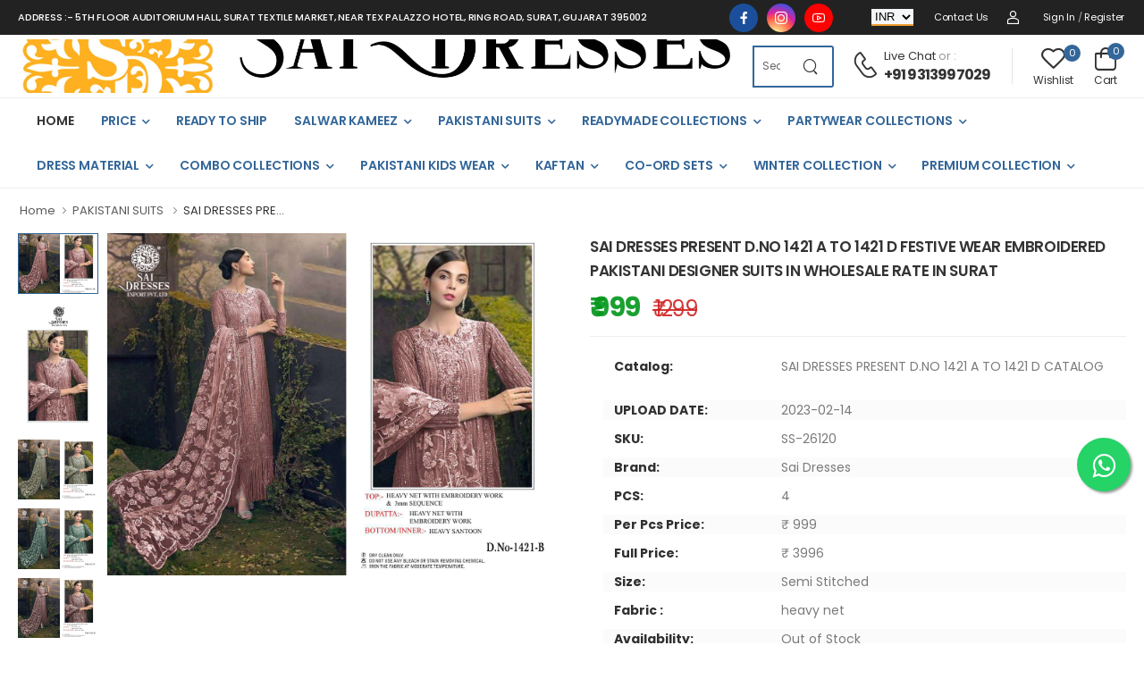

--- FILE ---
content_type: text/html; charset=UTF-8
request_url: https://saidresses.com/portfolio/sai-dresses-present-d-no-1421-a-to-1421-d-festive-wear-embroidered-pakistani-designer-suits-in-wholesale-rate-in-surat
body_size: 23550
content:
<!DOCTYPE html>
<html lang="en">
<!-- Mirrored from portotheme.com/html/wolmart/product-without-sidebar.html by HTTrack Website Copier/3.x [XR&CO'2014], Wed, 01 Dec 2021 11:52:16 GMT -->

<head>
    <meta charset="UTF-8">
    <link rel="preconnect" href="https://saidresses.com/">
    <meta name="viewport" content="width=device-width, initial-scale=1.0, minimum-scale=1.0">
    <title>
         SAI DRESSES PRESENT D.NO 1421 A TO 1421 D CATALOG    </title>
    <!-- <meta name="keywords" content="Sai Dresses | Pakistani Suit Wholeslaer | Indian Suit Wholesaler | Kurti Wholeslaer" /> -->
    <meta name="p:domain_verify" content="82753cdecd20ce32db9d0b48bab952f7" />
    <meta name="keywords" content="SAI DRESSES, DESIGNER SUIT, SURAT TEXTILE MARKET" />
    <meta name="description" content="SAI DRESSES PRESENT D.NO 1421 A TO 1421 D FESTIVE WEAR EMBROIDERED PAKISTANI DESIGNER SUITS IN WHOLESALE RATE IN SURAT">
    <meta name="author" content="D-THEMES">
    <meta property="og:title" content="SAI DRESSES PRESENT D.NO 1421 A TO 1421 D FESTIVE WEAR EMBROIDERED PAKISTANI DESIGNER SUITS IN WHOLESALE RATE IN SURAT">
    <meta property="og:image" content="https://saidresses.com/images/product/2023/02/sai-dresses-present-d-no-1421-a-to-1421-d-festive-wear-embroidered-pakistani-designer-suits-in-wholesale-rate-in-surat-2023-02-14_11_25_05.jpg">
    <meta property="og:url" content="https://saidresses.com/portfolio/sai-dresses-present-d-no-1421-a-to-1421-d-festive-wear-embroidered-pakistani-designer-suits-in-wholesale-rate-in-surat">
    <!-- Favicon -->
    <link rel="icon" type="image/png" href="https://saidresses.com/assets/images/icons/saidresses_fav_icon.png?v=1771890425">
    <!-- WebFont.js -->
    <script>
        WebFontConfig = {
            google: {
                families: ['Poppins:400,500,600,700']
            }
        };
        (function(d) {
            var wf = d.createElement('script'),
                s = d.scripts[0];
            wf.src = 'https://saidresses.com/assets/js/webfont.js';
            wf.async = true;
            s.parentNode.insertBefore(wf, s);
        })(document);
    </script>
    <link rel="preload" href="https://saidresses.com/assets/vendor/fontawesome-free/webfonts/fa-regular-400.woff2"
        as="font" type="font/woff2" crossorigin="anonymous">
    <link rel="preload" href="https://saidresses.com/assets/vendor/fontawesome-free/webfonts/fa-solid-900.woff2"
        as="font" type="font/woff2" crossorigin="anonymous">
    <link rel="preload" href="https://saidresses.com/assets/vendor/fontawesome-free/webfonts/fa-brands-400.woff2"
        as="font" type="font/woff2" crossorigin="anonymous">
    <link rel="preload" href="https://saidresses.com/assets/fonts/wolmart87d5.woff?png09e" as="font" type="font/woff"
        crossorigin="anonymous">
    <!-- Vendor CSS -->
    <link rel="stylesheet" type="text/css"
        href="https://saidresses.com/assets/vendor/fontawesome-free/css/all.min.css">
    <link rel="stylesheet" type="text/css" href="https://saidresses.com/assets/vendor/animate/animate.min.css">
    <!-- Plugin CSS -->
    <link rel="stylesheet" type="text/css"
        href="https://saidresses.com/assets/vendor/magnific-popup/magnific-popup.min.css">
    <link rel="stylesheet" type="text/css" href="https://saidresses.com/assets/vendor/swiper/swiper-bundle.min.css">
    <link rel="stylesheet" type="text/css" href="https://saidresses.com/assets/vendor/photoswipe/photoswipe.min.css">
    <link rel="stylesheet" type="text/css"
        href="https://saidresses.com/assets/vendor/photoswipe/default-skin/default-skin.min.css">
    <!-- Default CSS -->
    <link rel="stylesheet" type="text/css"
        href="https://saidresses.com/assets/css/style.min.css?1771890425">
    <link rel="stylesheet" type="text/css" href="https://saidresses.com/assets/css/toastr.min.css">
    <script src="https://saidresses.com/assets/vendor/jquery/jquery.min.js"></script>
    <link rel="canonical" href="https://saidresses.com/portfolio/sai-dresses-present-d-no-1421-a-to-1421-d-festive-wear-embroidered-pakistani-designer-suits-in-wholesale-rate-in-surat" />


    <!-- Google Tag Manager (noscript) -->
    <noscript><iframe src="https://www.googletagmanager.com/ns.html?id=GTM-TK9W3VFK" height="0" width="0" style="display:none;visibility:hidden"></iframe></noscript>
    <!-- End Google Tag Manager (noscript) -->
    <!-- Google Tag Manager -->
    <script>
        (function(w, d, s, l, i) {
            w[l] = w[l] || [];
            w[l].push({
                'gtm.start': new Date().getTime(),
                event: 'gtm.js'
            });
            var f = d.getElementsByTagName(s)[0],
                j = d.createElement(s),
                dl = l != 'dataLayer' ? '&l=' + l : '';
            j.async = true;
            j.src =
                'https://www.googletagmanager.com/gtm.js?id=' + i + dl;
            f.parentNode.insertBefore(j, f);
        })(window, document, 'script', 'dataLayer', 'GTM-TK9W3VFK');
    </script>
    <!-- End Google Tag Manager -->
    <!--Fb Pixel Verification Code  -->
    <!-- Meta Pixel Code -->
<script>
!function(f,b,e,v,n,t,s)
{if(f.fbq)return;n=f.fbq=function(){n.callMethod?
n.callMethod.apply(n,arguments):n.queue.push(arguments)};
if(!f._fbq)f._fbq=n;n.push=n;n.loaded=!0;n.version='2.0';
n.queue=[];t=b.createElement(e);t.async=!0;
t.src=v;s=b.getElementsByTagName(e)[0];
s.parentNode.insertBefore(t,s)}(window, document,'script',
'https://connect.facebook.net/en_US/fbevents.js');
fbq('init', '2797959030370865');
fbq('track', 'PageView');
</script>
<noscript><img height="1" width="1" style="display:none"
src="https://www.facebook.com/tr?id=2797959030370865&ev=PageView&noscript=1"
/></noscript>
<!-- End Meta Pixel Code -->
    <!-- Domain Verification Code Facebook -->
    <meta name="facebook-domain-verification" content="8weh886m8sj5nf7a079wxttri1161d" />
</head>

<style>
    .compare-table .compare-row {
        display: flex;
        flex-wrap: nowrap;
        padding: 5px 0 5px 15px;
        width: 100%;
    }

    .compare-col.compare-field {
        display: flex;
        -webkit-box-align: center;
        align-items: center;
        text-align: end;
        padding-left: 12px !important;
        font-weight: 400;
        color: #303030;
        width: 271px;
        justify-content: flex-start;
        /* padding: 0; */
    }

    .compare-col.compare-value {
        padding-right: 1rem;
        width: 100%;
    }

    .compare-col {
        /* padding: 2.5rem 0 2.5rem 2rem; */
        padding: 0;
    }

    .compare-availability .compare-value {
        color: #7a7a7a;
    }

    .btn-primary {
        color: #fff;
        border-color: #336699;
        background-color: #336699;
        width: 300px;
    }

    .pswp img {
        object-fit: contain !important;
    }

    @media screen and (max-width: 678px) {
        .iframe_un {
            width: 100% !important;
        }
    }

    .product-single .product-size-swatch .size.active,
    .product-single .product-size-swatch .size:hover {
        border-color: #336699;
        color: white !important;
        background-color: #336699 !important;
    }
    .product-title{
        font-family: 'Poppins' !important;
        font-size:17px!important;
    }
</style>

<body>
    <div class="page-wrapper">
        <!-- Start of Header -->
        <style>
    .header-top {
        background-color: #222;
    }

    .header-top-bar {
        color: white !important;
    }

    .product_slide_thumb {
        width: 40% !important;
    }

    .header-middle {
        padding-top: 0rem;
        padding-bottom: 0rem;
    }

    .mobile_menu_section {
        display: none;
    }

    .goog-logo-link {
        display: none !important;
    }

    .goog-te-gadget span {
        display: none !important;
    }

    .goog-te-gadget {
        font-family: arial;
        font-size: 0px;
        color: #666;
        white-space: nowrap;
    }

    .welcome-msg {
        display: -webkit-box;
        -webkit-box-orient: vertical;
        overflow: hidden;
        text-overflow: ellipsis;
        -webkit-line-clamp: 2;
        margin-bottom: 0.7rem;
        font-size: 1.3rem;
        font-weight: 500;
        white-space: unset;
    }

    .product_currency_show {
        display: flex !important;
    }

    .product-price-section {
        /* width: 60% !important; */
        /*width: 100% !important;  */
        float: left !important;
        display: block;
        text-overflow: unset;
        overflow: hidden;
        white-space: unset;
    }

    @media only screen and (max-width: 600px) {
        .header-top {
            background-color: #f5f6f8;
        }

        .w-icon-accountt {
            color: black !important;
        }

        .product-action {
            opacity: unset;
            visibility: visible;
        }

        .welcome-msg {
            white-space: nowrap !important;
            /* width: 1200px !important;  */
            animation: showMsgFirst 25s linear 2s 1 forwards, showMsg 45s linear 0s infinite forwards;
        }

        @keyframes showMsgFirst {
            0% {
                transform: translateX(50);
            }

            100% {
                transform: translateX(-50%);
            }
        }

        @keyframes showMsg {
            0% {
                transform: translateX(50);
            }

            100% {
                transform: translateX(-50%);
            }
        }

        #google_translate_element {
            display: block;
            margin-left: 0px;
        }

        .mobile_menu_section {
            display: block;
            color: white;
            background: #222;
        }

        .mobile_menu_desktop_section {
            display: none !important;
        }

        .mobile_section_currency {
            margin-left: 45px !important;
            /* position: absolute;
        right: 60px; */
            /* left: 224px; */
        }

        .header {
            background: #f5f6f8;
        }

        .mobile_section_socialicon {
            width: 50%;
            display: flex;
            justify-content: space-evenly;
        }

        .mobile_menu_section {
            display: flex;
            justify-content: space-between;
            align-items: center;
        }

        .address {
            width: 80%;
            white-space: nowrap;
            overflow: hidden;
            text-overflow: ellipsis;
        }

        /* .social-icons {
    width: 50%;
    display: flex;
    justify-content: space-evenly;
} */
        .header_mob_menu {
            display: none;
        }
    }

    /* .header-fonts{
    text-decoration: underline !important;
} */
    .product-name {
        margin-bottom: 0.7rem;
        font-size: 1.3rem;
        font-weight: 500;
        white-space: normal;
        overflow: hidden;
        display: -webkit-box;
        -webkit-line-clamp: 2;
        /* Limit to 2 lines */
        -webkit-box-orient: vertical;
        text-overflow: ellipsis;
    }
</style>
<style>
    .active-category a {
        color: #ffb01d !important;
    }

    .active-category ul li a {
        color: inherit !important;
    }
</style>
<style>
    .commonbtn2 {
        position: relative;
        padding: 5px 10px 5PX 15PX !important
    }

    .commonbtn2:after {
        content: '';
        position: absolute;
        top: 0;
        left: 0;
        right: 0;
        bottom: 0;
        border-radius: 5px;
        background: linear-gradient(120deg, #00F260, #cc0001, #0575E6);
        background-size: 300% 300%;
        clip-path: polygon(0% 100%, 3px 100%, 3px 3px, calc(100% - 3px) 3px, calc(100% - 3px) calc(100% - 3px), 3px calc(100% - 3px), 3px 100%, 100% 100%, 100% 0%, 0% 0%);
    }

    .commonbtn2.in:after {
        animation: frame-enter 1s forwards ease-in-out reverse, gradient-animation 4s ease-in-out infinite;
    }

    /* motion */
    @keyframes gradient-animation {
        0% {
            background-position: 15% 0%;
        }

        50% {
            background-position: 85% 100%;
        }

        100% {
            background-position: 15% 0%;
        }
    }

    @keyframes frame-enter {
        0% {
            clip-path: polygon(0% 100%, 3px 100%, 3px 3px, calc(100% - 3px) 3px, calc(100% - 3px) calc(100% - 3px), 3px calc(100% - 3px), 3px 100%, 100% 100%, 100% 0%, 0% 0%);
        }

        25% {
            clip-path: polygon(0% 100%, 3px 100%, 3px 3px, calc(100% - 3px) 3px, calc(100% - 3px) calc(100% - 3px), calc(100% - 3px) calc(100% - 3px), calc(100% - 3px) 100%, 100% 100%, 100% 0%, 0% 0%);
        }

        50% {
            clip-path: polygon(0% 100%, 3px 100%, 3px 3px, calc(100% - 3px) 3px, calc(100% - 3px) 3px, calc(100% - 3px) 3px, calc(100% - 3px) 3px, calc(100% - 3px) 3px, 100% 0%, 0% 0%);
        }

        75% {
            -webkit-clip-path: polygon(0% 100%, 3px 100%, 3px 3px, 3px 3px, 3px 3px, 3px 3px, 3px 3px, 3px 3px, 3px 0%, 0% 0%);
        }

        100% {
            -webkit-clip-path: polygon(0% 100%, 3px 100%, 3px 100%, 3px 100%, 3px 100%, 3px 100%, 3px 100%, 3px 100%, 3px 100%, 0% 100%);
        }
    }
</style>
<script type="text/javascript">
    function googleTranslateElementInit() {
        new google.translate.TranslateElement({
            pageLanguage: 'en'
        }, 'google_translate_element');
    }
</script>
<style>
</style>
<script type="text/javascript"
    src="//translate.google.com/translate_a/element.js?cb=googleTranslateElementInit">  </script>
<script src="https://code.jquery.com/jquery-1.10.2.js"></script>
<header class="header header-border">
    <div class="mobile_menu_section">
        <div class="address">
            <marquee behavior="scroll" direction="left" scrollamount="4">
                Address: 5th Floor Auditorium Hall, Surat Textile Market, Near Tex Palazzo Hotel, Ring Road, Surat, Gujarat 395002            </marquee>
        </div>
        <div class="social-icons mobile_section_socialicon">
            <a href="https://www.facebook.com/SaiDressesofficial" class="social-icon social-facebook w-icon-facebook star"
                style="background:#1b4f9b;" target="_blank"></a>
            <a href="https://www.instagram.com/sai_dresses_official/" class="social-icon social-instagram w-icon-instagram star "
                style="background: radial-gradient(circle at 30% 107%, #fdf497 0%, #fdf497 5%, #fd5949 45%,#d6249f 60%,#285AEB 90%);"
                target="_blank"></a>
            <a href="https://www.youtube.com/saidressesofficial" class="social-icon social-youtube w-icon-youtube star"
                style="border-color: red !important; background-color: red !important;" target="_blank"></a>
        </div>
    </div>
    <div class="header-top ">
        <div class="container">
            <div class="header-left">
                <div class="welcome-msg header-top-bar header_mob_menu"
                    style="margin:0;line-height: 1;font-size: 11px!important;">Address :-
                    5th Floor Auditorium Hall, Surat Textile Market, Near Tex Palazzo Hotel, Ring Road, Surat, Gujarat 395002                </div>
                <!-- <p class="welcome-msg">Welcome to Sai Dresses</p> -->
            </div>
            <div class="header-right ">
                <div class="social-icons social-icons-colored mobile_menu_desktop_section" style="display: contents;">
                    <a href="https://www.facebook.com/SaiDressesofficial" class="social-icon social-facebook w-icon-facebook star "
                        target="_blank"></a>
                    <a href="https://www.instagram.com/sai_dresses_official/" class="social-icon social-instagram w-icon-instagram star "
                        style="background: radial-gradient(circle at 30% 107%, #fdf497 0%, #fdf497 5%, #fd5949 45%,#d6249f 60%,#285AEB 90%);"
                        target="_blank"></a>
                    <a href="https://www.youtube.com/saidressesofficial" class="social-icon social-youtube w-icon-youtube star" style="border-color: red !important;
                background-color: red !important;" target="_blank"></a>
                </div>
                <div id="google_translate_element"></div>
                <div class="mobile_section_currency"
                    style="display:inline-flex;padding:3px;font-family:hind,sans-serif;">
                    <select id="currency1"
                        style="border-color: #ed9c31;border-bottom-width: 2px;border-top-width: 0px;border-left-width: 0px;color: black;border-right-width: 0px;background: #f5f6f8;"
                        onchange="get_currency('1')">
                        <option value="INR" selected>INR</option>
                                                    <option value="USD" >
                                USD                            </option>
                                                    <option value="EUR" >
                                EUR                            </option>
                                                    <option value="AED" >
                                AED                            </option>
                                                    <option value="SAR" >
                                SAR                            </option>
                                            </select>
                </div>
                <a href="https://saidresses.com/contact_us" class="d-lg-show header-top-bar">Contact Us</a>
                                    <a href="https://saidresses.com/ajaxfiles/login.php" class=" 
                login register  header-top-bar"><i class="w-icon-account w-icon-accountt"> </i></a>
                    <a href="https://saidresses.com/ajaxfiles/login.php" class=" d-lg-show 
                login sign-in header-top-bar">Sign
                        in</i></a>
                    <span class="d-lg-show delimiter ">/</span>
                    <a href="https://saidresses.com/ajaxfiles/login.php"
                        class="d-lg-show ml-0 login register header-top-bar">Register</a>
                                </div>
        </div>
    </div>
    <!-- End of Header Top -->
    <div class="header-middle">
        <div class="container">
            <div class="header-left mr-md-4">
                <a href="#" class="mobile-menu-toggle  w-icon-hamburger" aria-label="menu-toggle">
                </a>
                <a href="https://saidresses.com/" class="logo ml-lg-0">
                    <img src="https://saidresses.com/assets/images/saidresses_logo.jpg" style="width: 100%;height: 70px;padding: 5px;" alt="logo"
                        width="110" height="40" />
                </a>
                <span method="get" action="#" class="header-search hs-expanded hs-round d-none d-md-flex input-wrapper">
                    <!--
                    <div class="select-box">
                      <select id="category" name="category">
                                                            <option value="SALWAR KAMEEZ ">SALWAR KAMEEZ </option>
                                                            <option value="PAKISTANI SUITS">PAKISTANI SUITS</option>
                                                            <option value="READYMADE COLLECTIONS">READYMADE COLLECTIONS</option>
                                                            <option value="PARTYWEAR COLLECTIONS">PARTYWEAR COLLECTIONS</option>
                                                            <option value="LEHENGA">LEHENGA</option>
                                                            <option value="DRESS MATERIAL ">DRESS MATERIAL </option>
                                                            <option value="SAREE">SAREE</option>
                                                            <option value="COMBO COLLECTIONS">COMBO COLLECTIONS</option>
                                                            <option value=" PAKISTANI KIDS WEAR"> PAKISTANI KIDS WEAR</option>
                                                            <option value="KAFTAN">KAFTAN</option>
                                                            <option value="PRICE">PRICE</option>
                                                            <option value="CO-ORD SETS">CO-ORD SETS</option>
                                                            <option value="WINTER COLLECTION">WINTER COLLECTION</option>
                                                            <option value="PREMIUM COLLECTION">PREMIUM COLLECTION</option>
                                                    </select>
                    </div>  -->
                    <input style="border-left: 2px solid #336699;" type="text" class="form-control" name="searchVal1"
                        id="searchpro_desktop" onkeydown="search_enter()" value="" placeholder="Search in..."
                        required />
                    <button class="btn btn-search" onclick="search_function()" type="submit"><i
                            class="w-icon-search"></i>
                    </button>
                </span>
            </div>
            <div class="header-right ml-4">
                <div class="header-call d-xs-show d-lg-flex align-items-center">
                    <a href="tel:#" class="w-icon-call"></a>
                    <div class="call-info d-lg-show">
                        <h4 class="chat font-weight-normal font-size-md text-normal ls-normal text-light mb-0">
                            <a href="mailto:#" class="text-capitalize">Live Chat</a> or :
                        </h4>
                        <a href="tel:+91 9313997029"
                            class="phone-number font-weight-bolder ls-50">+91
                            9313997029</a>
                    </div>
                </div>
                <a class="wishlist label-down link cart-dropdown" style="position: relative;"
                    href="https://saidresses.com/wishlist">
                    <i class="w-icon-heart">
                        <span
                            class="cart-count countproduct wiscount wis_added countwishlist ">0</span>
                    </i>
                    <span class="cart-label">Wishlist</span>
                </a>
                <!-- <a class="compare label-down link d-xs-show" href="compare.html">
                            <i class="w-icon-compare"></i>
                            <span class="compare-label d-lg-show">Compare</span>
                        </a> -->
                <div class="dropdown cart-dropdown cart-offcanvas mr-0 mr-lg-2">
                    <div class="cart-overlay"></div>
                    <a href="#" class="cart-toggle label-down link" onclick="viewcart()">
                        <i class="w-icon-cart">
                            <span class="cart-count countproduct">0</span>
                        </i>
                        <span class="cart-label">Cart</span>
                    </a>
                    <div class="dropdown-box">
                        <div class="cart-header">
                            <span>Shopping Cart</span>
                            <a href="#" class="btn-close cartitemremove">Close<i
                                    class="w-icon-long-arrow-right"></i></a>
                        </div>
                        <div class="products cartsproducts" id="">
                        </div>
                        <div class="cart-total comman">
                            <label>Subtotal:</label>
                            <span class="cart-item-price fwm cd js_tt_price_it cart_tot_price" id="tt-subtot"></span>
                        </div>
                        <div class="cart-action comman">
                            <a href="https://saidresses.com/cart" class="btn btn-dark btn-outline btn-rounded">View
                                Cart</a>
                            <a class="btn btn-primary  btn-rounded" onclick="checkout_function()">Checkout</a>
                        </div>
                    </div>
                    <!-- End of Dropdown Box -->
                </div>
            </div>
        </div>
    </div>
    <!-- End of Header Middle -->
    <div class="header-bottom sticky-content fix-top sticky-header">
        <div class="container">
            <div class="inner-wrap">
                <div class="header-left">
                    <nav class="main-nav">
                        <ul class="menu" style="display: flex; flex-wrap: wrap;">
                            <!-- HOME Link -->
                            <li class="header-fonts">
                                <a class="header-fonts" href="https://saidresses.com/">HOME</a>
                            </li>
                                                            <li class="">
                                    <a href="javascript:void(0);" class="header-fonts fontstyle" style="color: #336699;">
                                        PRICE                                    </a>
                                                                            <ul>
                                                                                            <li>
                                                    <a
                                                        href="https://saidresses.com/products/151-500">
                                                        ₹151- ₹500                                                    </a>
                                                </li>
                                                                                                <li>
                                                    <a
                                                        href="https://saidresses.com/products/501-1000">
                                                        ₹501 - ₹1000                                                    </a>
                                                </li>
                                                                                                <li>
                                                    <a
                                                        href="https://saidresses.com/products/1001-above">
                                                        ₹1001 Above                                                    </a>
                                                </li>
                                                                                        </ul>
                                                                        </li>
                                                            <li>
                                <a class="header-fonts" style="color: #336699;"
                                    href="https://saidresses.com/ready_to_ship">READY TO SHIP</a>
                            </li>
                                                            <li class="">
                                    <a href="https://saidresses.com/products/salwar-kameez"
                                        class="header-fonts fontstyle" style="color: #336699;">
                                        SALWAR KAMEEZ                                     </a>
                                                                            <ul>
                                                                                            <li>
                                                    <a
                                                        href="https://saidresses.com/products/designer-salwar-suits-wholesaler">
                                                        Designer Salwar Suits Wholesaler                                                     </a>
                                                </li>
                                                                                                <li>
                                                    <a
                                                        href="https://saidresses.com/products/printed-cotton-salwar-suits-wholesaler">
                                                        Printed Cotton Salwar Suits Wholesaler                                                     </a>
                                                </li>
                                                                                                <li>
                                                    <a
                                                        href="https://saidresses.com/products/embroidery-suits-wholesaler">
                                                        Embroidery Suits Wholesaler                                                     </a>
                                                </li>
                                                                                        </ul>
                                                                        </li>
                                                                <li class="">
                                    <a href="https://saidresses.com/products/wholesale-pakistani-suits"
                                        class="header-fonts fontstyle" style="color: #336699;">
                                        PAKISTANI SUITS                                    </a>
                                                                            <ul>
                                                                                            <li>
                                                    <a
                                                        href="https://saidresses.com/products/dress-materials">
                                                        Dress Materials                                                    </a>
                                                </li>
                                                                                                <li>
                                                    <a
                                                        href="https://saidresses.com/products/semi-stitch-materials">
                                                        Semi Stitch Materials                                                    </a>
                                                </li>
                                                                                        </ul>
                                                                        </li>
                                                                <li class="">
                                    <a href="https://saidresses.com/products/readymade-collections"
                                        class="header-fonts fontstyle" style="color: #336699;">
                                        READYMADE COLLECTIONS                                    </a>
                                                                            <ul>
                                                                                            <li>
                                                    <a
                                                        href="https://saidresses.com/products/designer-kurti-wholesaler">
                                                        Designer Kurti Wholesaler                                                     </a>
                                                </li>
                                                                                                <li>
                                                    <a
                                                        href="https://saidresses.com/products/short-tops-tunic-tops">
                                                        Short Tops / Tunic Tops                                                    </a>
                                                </li>
                                                                                                <li>
                                                    <a
                                                        href="https://saidresses.com/products/kurti-plazzo-set-wholesale-rate-in-surat">
                                                        Kurti With Bottom Wholesale                                                    </a>
                                                </li>
                                                                                                <li>
                                                    <a
                                                        href="https://saidresses.com/products/gown-wholesaler">
                                                        Gown Wholesaler                                                     </a>
                                                </li>
                                                                                                <li>
                                                    <a
                                                        href="https://saidresses.com/products/fancy-kurti">
                                                        Fancy Kurti                                                    </a>
                                                </li>
                                                                                                <li>
                                                    <a
                                                        href="https://saidresses.com/products/3-piece-set">
                                                        3 Piece Set                                                    </a>
                                                </li>
                                                                                        </ul>
                                                                        </li>
                                                                <li class="">
                                    <a href="https://saidresses.com/products/party-wear-suits-collection"
                                        class="header-fonts fontstyle" style="color: #336699;">
                                        PARTYWEAR COLLECTIONS                                    </a>
                                                                            <ul>
                                                                                            <li>
                                                    <a
                                                        href="https://saidresses.com/products/semi-stitch">
                                                        Semi Stitch                                                    </a>
                                                </li>
                                                                                                <li>
                                                    <a
                                                        href="https://saidresses.com/products/garara-sharara">
                                                        Garara/sharara                                                    </a>
                                                </li>
                                                                                                <li>
                                                    <a
                                                        href="https://saidresses.com/products/indo-western">
                                                        Indo Western                                                    </a>
                                                </li>
                                                                                                <li>
                                                    <a
                                                        href="https://saidresses.com/products/ready-made-free-size">
                                                        Ready Made Free Size                                                    </a>
                                                </li>
                                                                                                <li>
                                                    <a
                                                        href="https://saidresses.com/products/3-pcs-concept">
                                                        3 Pcs Concept                                                    </a>
                                                </li>
                                                                                        </ul>
                                                                        </li>
                                                                <li class="">
                                    <a href="https://saidresses.com/products/dress-material-wholesaler"
                                        class="header-fonts fontstyle" style="color: #336699;">
                                        DRESS MATERIAL                                     </a>
                                                                            <ul>
                                                                                            <li>
                                                    <a
                                                        href="https://saidresses.com/products/indian-designer-dress-material-wholesaler">
                                                        Indian Designer Dress Material Wholesaler                                                    </a>
                                                </li>
                                                                                                <li>
                                                    <a
                                                        href="https://saidresses.com/products/printed-cotton-dress-material-wholesale">
                                                        Printed Cotton Dress Material Wholesale                                                    </a>
                                                </li>
                                                                                                <li>
                                                    <a
                                                        href="https://saidresses.com/products/pashmina-dress-material-wholesale">
                                                        Pashmina Dress Material Wholesaler                                                    </a>
                                                </li>
                                                                                        </ul>
                                                                        </li>
                                                                <li class="">
                                    <a href="https://saidresses.com/products/kurti-combo-collection"
                                        class="header-fonts fontstyle" style="color: #336699;">
                                        COMBO COLLECTIONS                                    </a>
                                                                            <ul>
                                                                                            <li>
                                                    <a
                                                        href="https://saidresses.com/products/kurti-combo-wholesaler">
                                                        Kurti Combo                                                    </a>
                                                </li>
                                                                                                <li>
                                                    <a
                                                        href="https://saidresses.com/products/kurti-with-pant-combo">
                                                        Kurti With Pant Combo                                                    </a>
                                                </li>
                                                                                                <li>
                                                    <a
                                                        href="https://saidresses.com/products/3-piece-combo-wholesaler">
                                                        3 Piece Combo                                                    </a>
                                                </li>
                                                                                                <li>
                                                    <a
                                                        href="https://saidresses.com/products/long-kurti-combo">
                                                        Long Kurti Combo                                                    </a>
                                                </li>
                                                                                                <li>
                                                    <a
                                                        href="https://saidresses.com/products/short-top-tunic-top-combo">
                                                        Short Top / Tunic Top Combo                                                    </a>
                                                </li>
                                                                                                <li>
                                                    <a
                                                        href="https://saidresses.com/products/nayra-cut-kurti-wholesaler">
                                                        Nayra Cut Kurti                                                     </a>
                                                </li>
                                                                                                <li>
                                                    <a
                                                        href="https://saidresses.com/products/readymade-pakistani-suits">
                                                        Readymade Pakistani Suits                                                    </a>
                                                </li>
                                                                                                <li>
                                                    <a
                                                        href="https://saidresses.com/products/co-ord-set">
                                                        Co-ord Set                                                    </a>
                                                </li>
                                                                                        </ul>
                                                                        </li>
                                                                <li class="">
                                    <a href="https://saidresses.com/products/pakistani-kids-wear-wholesaler"
                                        class="header-fonts fontstyle" style="color: #336699;">
                                         PAKISTANI KIDS WEAR                                    </a>
                                                                            <ul>
                                                                                            <li>
                                                    <a
                                                        href="https://saidresses.com/products/3-piece-suits">
                                                        3 Piece Suits                                                    </a>
                                                </li>
                                                                                        </ul>
                                                                        </li>
                                                                <li class="">
                                    <a href="https://saidresses.com/products/kaftan"
                                        class="header-fonts fontstyle" style="color: #336699;">
                                        KAFTAN                                    </a>
                                                                            <ul>
                                                                                            <li>
                                                    <a
                                                        href="https://saidresses.com/products/party-ware-premium-kaftan">
                                                        Party Ware Premium Kaftan                                                    </a>
                                                </li>
                                                                                        </ul>
                                                                        </li>
                                                                <li class="">
                                    <a href="https://saidresses.com/products/coord-sets"
                                        class="header-fonts fontstyle" style="color: #336699;">
                                        CO-ORD SETS                                    </a>
                                                                            <ul>
                                                                                            <li>
                                                    <a
                                                        href="https://saidresses.com/products/premium-party-ware">
                                                        Premium Party Ware                                                    </a>
                                                </li>
                                                                                        </ul>
                                                                        </li>
                                                                <li class="">
                                    <a href="https://saidresses.com/products/winter-collection"
                                        class="header-fonts fontstyle" style="color: #336699;">
                                        WINTER COLLECTION                                    </a>
                                                                            <ul>
                                                                                            <li>
                                                    <a
                                                        href="https://saidresses.com/products/winter-collection">
                                                        Winter Collection                                                    </a>
                                                </li>
                                                                                        </ul>
                                                                        </li>
                                                                <li class="">
                                    <a href="https://saidresses.com/products/premium-collection"
                                        class="header-fonts fontstyle" style="color: #336699;">
                                        PREMIUM COLLECTION                                    </a>
                                                                            <ul>
                                                                                            <li>
                                                    <a
                                                        href="https://saidresses.com/products/heavy-handwrok-collection">
                                                        Heavy Handwrok Collection                                                    </a>
                                                </li>
                                                                                        </ul>
                                                                        </li>
                                                        </ul>
                    </nav>
                </div>
                <!--  <div class="header-right">
                    <a href="#" class="d-xl-show"><i class="w-icon-map-marker mr-1"></i>Track Order</a>
                    <a href="#"><i class="w-icon-sale"></i>Daily Deals</a>
                </div> -->
            </div>
        </div>
    </div>
</header>
<!-- Start of Mobile Menu -->
<div class="mobile-menu-wrapper">
    <div class="mobile-menu-overlay"></div>
    <a href="#" class="mobile-menu-close"><i class="close-icon"></i></a>
    <div class="mobile-menu-container scrollable">
        <!-- <div class="input-wrapper">
        <input type="text" class="form-control" name="searchVal1" id="searchpro_mob" onkeydown="search_enter('mob')" value="" placeholder="Search in..." required />
        <button class="btn btn-search" type="submit" onclick="search_function('mob')">
            <i class="w-icon-search"></i>
        </button>
    </div> -->
        <div class="tab">
            <ul class="nav nav-tabs" role="tablist">
                <li class="nav-item">
                    <a href="#main-menu" class="nav-link active">Main Menu</a>
                </li>
                <!-- <li class="nav-item">
                    <a href="#categories" class="nav-link">Brand</a>
                </li> -->
            </ul>
        </div>
        <div class="tab-content">
            <div class="tab-pane active" id="main-menu">
                <ul class="mobile-menu">
                    <li>
                        <a href="https://saidresses.com/">HOME</a>
                    </li>

                                            <li class="active">
                            <a href="javascript:void(0);" class="fontstyle">PRICE</a>
                                                            <ul>
                                                                            <li>
                                            <a
                                                href="https://saidresses.com/products/151-500">
                                                ₹151- ₹500                                            </a>
                                        </li>
                                                                                <li>
                                            <a
                                                href="https://saidresses.com/products/501-1000">
                                                ₹501 - ₹1000                                            </a>
                                        </li>
                                                                                <li>
                                            <a
                                                href="https://saidresses.com/products/1001-above">
                                                ₹1001 Above                                            </a>
                                        </li>
                                                                        </ul>
                                                        </li>
                        
                    <li>
                        <a href="https://saidresses.com/ready_to_ship">READY TO SHIP</a>
                    </li>
                                            <li class="active">
                            <a href="https://saidresses.com/products/salwar-kameez" class="fontstyle">
                                SALWAR KAMEEZ                             </a>
                                                            <ul>
                                                                            <li>
                                            <a
                                                href="https://saidresses.com/products/designer-salwar-suits-wholesaler">
                                                Designer Salwar Suits Wholesaler                                             </a>
                                        </li>
                                                                                <li>
                                            <a
                                                href="https://saidresses.com/products/printed-cotton-salwar-suits-wholesaler">
                                                Printed Cotton Salwar Suits Wholesaler                                             </a>
                                        </li>
                                                                                <li>
                                            <a
                                                href="https://saidresses.com/products/embroidery-suits-wholesaler">
                                                Embroidery Suits Wholesaler                                             </a>
                                        </li>
                                                                        </ul>
                                                        </li>
                                                <li class="active">
                            <a href="https://saidresses.com/products/wholesale-pakistani-suits" class="fontstyle">
                                PAKISTANI SUITS                            </a>
                                                            <ul>
                                                                            <li>
                                            <a
                                                href="https://saidresses.com/products/dress-materials">
                                                Dress Materials                                            </a>
                                        </li>
                                                                                <li>
                                            <a
                                                href="https://saidresses.com/products/semi-stitch-materials">
                                                Semi Stitch Materials                                            </a>
                                        </li>
                                                                        </ul>
                                                        </li>
                                                <li class="active">
                            <a href="https://saidresses.com/products/readymade-collections" class="fontstyle">
                                READYMADE COLLECTIONS                            </a>
                                                            <ul>
                                                                            <li>
                                            <a
                                                href="https://saidresses.com/products/designer-kurti-wholesaler">
                                                Designer Kurti Wholesaler                                             </a>
                                        </li>
                                                                                <li>
                                            <a
                                                href="https://saidresses.com/products/short-tops-tunic-tops">
                                                Short Tops / Tunic Tops                                            </a>
                                        </li>
                                                                                <li>
                                            <a
                                                href="https://saidresses.com/products/kurti-plazzo-set-wholesale-rate-in-surat">
                                                Kurti With Bottom Wholesale                                            </a>
                                        </li>
                                                                                <li>
                                            <a
                                                href="https://saidresses.com/products/gown-wholesaler">
                                                Gown Wholesaler                                             </a>
                                        </li>
                                                                                <li>
                                            <a
                                                href="https://saidresses.com/products/fancy-kurti">
                                                Fancy Kurti                                            </a>
                                        </li>
                                                                                <li>
                                            <a
                                                href="https://saidresses.com/products/3-piece-set">
                                                3 Piece Set                                            </a>
                                        </li>
                                                                        </ul>
                                                        </li>
                                                <li class="active">
                            <a href="https://saidresses.com/products/party-wear-suits-collection" class="fontstyle">
                                PARTYWEAR COLLECTIONS                            </a>
                                                            <ul>
                                                                            <li>
                                            <a
                                                href="https://saidresses.com/products/semi-stitch">
                                                Semi Stitch                                            </a>
                                        </li>
                                                                                <li>
                                            <a
                                                href="https://saidresses.com/products/garara-sharara">
                                                Garara/sharara                                            </a>
                                        </li>
                                                                                <li>
                                            <a
                                                href="https://saidresses.com/products/indo-western">
                                                Indo Western                                            </a>
                                        </li>
                                                                                <li>
                                            <a
                                                href="https://saidresses.com/products/ready-made-free-size">
                                                Ready Made Free Size                                            </a>
                                        </li>
                                                                                <li>
                                            <a
                                                href="https://saidresses.com/products/3-pcs-concept">
                                                3 Pcs Concept                                            </a>
                                        </li>
                                                                        </ul>
                                                        </li>
                                                <li class="active">
                            <a href="https://saidresses.com/products/dress-material-wholesaler" class="fontstyle">
                                DRESS MATERIAL                             </a>
                                                            <ul>
                                                                            <li>
                                            <a
                                                href="https://saidresses.com/products/indian-designer-dress-material-wholesaler">
                                                Indian Designer Dress Material Wholesaler                                            </a>
                                        </li>
                                                                                <li>
                                            <a
                                                href="https://saidresses.com/products/printed-cotton-dress-material-wholesale">
                                                Printed Cotton Dress Material Wholesale                                            </a>
                                        </li>
                                                                                <li>
                                            <a
                                                href="https://saidresses.com/products/pashmina-dress-material-wholesale">
                                                Pashmina Dress Material Wholesaler                                            </a>
                                        </li>
                                                                        </ul>
                                                        </li>
                                                <li class="active">
                            <a href="https://saidresses.com/products/kurti-combo-collection" class="fontstyle">
                                COMBO COLLECTIONS                            </a>
                                                            <ul>
                                                                            <li>
                                            <a
                                                href="https://saidresses.com/products/kurti-combo-wholesaler">
                                                Kurti Combo                                            </a>
                                        </li>
                                                                                <li>
                                            <a
                                                href="https://saidresses.com/products/kurti-with-pant-combo">
                                                Kurti With Pant Combo                                            </a>
                                        </li>
                                                                                <li>
                                            <a
                                                href="https://saidresses.com/products/3-piece-combo-wholesaler">
                                                3 Piece Combo                                            </a>
                                        </li>
                                                                                <li>
                                            <a
                                                href="https://saidresses.com/products/long-kurti-combo">
                                                Long Kurti Combo                                            </a>
                                        </li>
                                                                                <li>
                                            <a
                                                href="https://saidresses.com/products/short-top-tunic-top-combo">
                                                Short Top / Tunic Top Combo                                            </a>
                                        </li>
                                                                                <li>
                                            <a
                                                href="https://saidresses.com/products/nayra-cut-kurti-wholesaler">
                                                Nayra Cut Kurti                                             </a>
                                        </li>
                                                                                <li>
                                            <a
                                                href="https://saidresses.com/products/readymade-pakistani-suits">
                                                Readymade Pakistani Suits                                            </a>
                                        </li>
                                                                                <li>
                                            <a
                                                href="https://saidresses.com/products/co-ord-set">
                                                Co-ord Set                                            </a>
                                        </li>
                                                                        </ul>
                                                        </li>
                                                <li class="active">
                            <a href="https://saidresses.com/products/pakistani-kids-wear-wholesaler" class="fontstyle">
                                 PAKISTANI KIDS WEAR                            </a>
                                                            <ul>
                                                                            <li>
                                            <a
                                                href="https://saidresses.com/products/3-piece-suits">
                                                3 Piece Suits                                            </a>
                                        </li>
                                                                        </ul>
                                                        </li>
                                                <li class="active">
                            <a href="https://saidresses.com/products/kaftan" class="fontstyle">
                                KAFTAN                            </a>
                                                            <ul>
                                                                            <li>
                                            <a
                                                href="https://saidresses.com/products/party-ware-premium-kaftan">
                                                Party Ware Premium Kaftan                                            </a>
                                        </li>
                                                                        </ul>
                                                        </li>
                                                <li class="active">
                            <a href="https://saidresses.com/products/coord-sets" class="fontstyle">
                                CO-ORD SETS                            </a>
                                                            <ul>
                                                                            <li>
                                            <a
                                                href="https://saidresses.com/products/premium-party-ware">
                                                Premium Party Ware                                            </a>
                                        </li>
                                                                        </ul>
                                                        </li>
                                                <li class="active">
                            <a href="https://saidresses.com/products/winter-collection" class="fontstyle">
                                WINTER COLLECTION                            </a>
                                                            <ul>
                                                                            <li>
                                            <a
                                                href="https://saidresses.com/products/winter-collection">
                                                Winter Collection                                            </a>
                                        </li>
                                                                        </ul>
                                                        </li>
                                                <li class="active">
                            <a href="https://saidresses.com/products/premium-collection" class="fontstyle">
                                PREMIUM COLLECTION                            </a>
                                                            <ul>
                                                                            <li>
                                            <a
                                                href="https://saidresses.com/products/heavy-handwrok-collection">
                                                Heavy Handwrok Collection                                            </a>
                                        </li>
                                                                        </ul>
                                                        </li>
                                        </ul>
            </div>
            <div class="tab-pane" id="categories">
                <ul class="mobile-menu">
                                        <li class="active">
                        <a>BRAND</a>
                                                    <ul class="brandul" id="brand_dropdown">
                                <!-- <li> <input type="text" class="form-control" name="searchVal" id="brand_search" onkeyup="searchBrand()" value="" placeholder="Brand serch..." required=""></li> -->
                                                                    <li class="brandli"><a
                                            href="https://saidresses.com/brands/sai-dresses">Sai Dresses</a>
                                    </li>
                                                                </ul>
                                                </li>
                </ul>
            </div>
        </div>
    </div>
</div>
<!-- End of Mobile Menu -->
<script>
    var baseurl = "https://saidresses.com/";
    console.log(baseurl);
    var producttype = "portfolio/";
    var currency_symbol = "&#8377;";
    var c_convert = "1";
    var session_userid = '2vllmtjn5185raocn29g5dp0g2';
    var session_userid_new = '';
    var online_per = "";
    var Contact_number = "9313997029";
</script>
<script>
/* function search_enter()
    {
        if (event.key == 'Enter')
        {
            var search_name = $("#searchpro_desktop").val();;
            if (search_name != "")
            {
                window.location.href = "https://saidresses.com/search / " + search_name + " / 1";
            }
        }
    } */
/* $(function() {
    $("#searchpro_desktop").autocomplete({
        source: function(request, response) {
            $.ajax({
                url: "https://saidresses.com/ajaxfiles / search_catalog.php",
    dataType: "JSON",
        data: {
        search: request.term,
            type: "auto"
    },
    success: function(data) {
        response($.map(data.catalog, function (item) {
            return {
                label: item.product_name,
                value: item.product_seo_url
            };
        }));
        console.log(data);
    }
            });
        },
    minLength: 4,
        select: function(event, ui) {
            ui.item ? location.href = "https://saidresses.com/products/" + ui.item.value : console.log("Nothing selected");
        },
    open: function() {
        //$( this ).removeClass( "ui-corner-all" ).addClass( "ui-corner-top" );
    },
    close: function() {
        // $( this ).removeClass( "ui-corner-top" ).addClass( "ui-corner-all" );
    }
    });
}); */
/*  function search_function(type)
 {
     var search_name = $("#searchpro_desktop").val();;
     if (search_name != "")
     {
        // window.location.href = "search / " + search_name;
    window.location.href = "https://saidresses.com/search/" + search_name + "/1";
     }
 } */
</script>        <!-- End of Header -->
        <!-- Start of Main -->
        <main class="main mb-10 pb-1">
            <!-- Start of Breadcrumb -->
            <nav class="breadcrumb-nav container">
                <ul class="breadcrumb bb-no">
                    <li><a href="https://saidresses.com/">Home</a></li>
                    <li><a
                            href="https://saidresses.com/products/wholesale-pakistani-suits">PAKISTANI SUITS</a>
                    </li>
                    <li><a title="SAI DRESSES PRESENT D.NO 1421 A TO 1421 D FESTIVE WEAR EMBROIDERED PAKISTANI DESIGNER SUITS IN WHOLESALE RATE IN SURAT"
                            href="javascript:void(0)">SAI DRESSES PRE...</a>
                    </li>
                    <!--  <li>Vertical Thumbs</li> -->
                </ul>
                <!-- <ul class="product-nav list-style-none">
                    <li class="product-nav-prev">
                        <a href="#">
                            <i class="w-icon-angle-left"></i>
                        </a>
                        <span class="product-nav-popup">
                            <img src="https://saidresses.com/assets/images/products/product-nav-prev.jpg" alt="Product" width="110" height="110" />
                            <span class="product-name">Soft Sound Maker</span>
                        </span>
                    </li>
                    <li class="product-nav-next">
                        <a href="#">
                            <i class="w-icon-angle-right"></i>
                        </a>
                        <span class="product-nav-popup">
                            <img src="https://saidresses.com/assets/images/products/product-nav-next.jpg" alt="Product" width="110" height="110" />
                            <span class="product-name">Fabulous Sound Speaker</span>
                        </span>
                    </li>
                </ul> -->
            </nav>
            <!--  <p style="display:flex;">
               <a class="button" style="float: left;padding:15px 12px" href="https://saidresses.com//zip/download_zip/266999">DOWNLOAD ZIP</a>
     <a class="button" style="float: left;padding:15px 12px" href="https://saidresses.com//pdf/download_pdf/266999">DOWNLOAD PDF</a>
    </p> -->
            <!-- End of Breadcrumb -->
            <!-- Start of Page Content -->
            <div class="page-content">
                <div class="container">
                    <div class="product product-single row">
                        <div class="col-md-6 mb-6">
                            <div class="product-gallery product-gallery-sticky product-gallery-vertical">
                                <div class="swiper-container product-single-swiper swiper-theme nav-inner"
                                    data-swiper-options="{
                                    'navigation': {
                                        'nextEl': '.swiper-button-next',
                                        'prevEl': '.swiper-button-prev'
                                    }
                                    }">
                                    <div class="swiper-wrapper row cols-1 gutter-no">
                                                                                    <div class="swiper-slide">
                                                <figure class="product-image"> <img src="https://saidresses.com/images/product/sub_images/2023/02/sai-dresses-present-d-no-1421-a-to-1421-d-festive-wear-embroidered-pakistani-designer-suits-in-wholesale-rate-in-surat-0-2023-02-14_11_25_05.jpg"
                                                        data-zoom-image="https://saidresses.com/images/product/sub_images/2023/02/sai-dresses-present-d-no-1421-a-to-1421-d-festive-wear-embroidered-pakistani-designer-suits-in-wholesale-rate-in-surat-0-2023-02-14_11_25_05.jpg"
                                                        alt="SAI DRESSES PRESENT D.NO 1421 A TO 1421 D FESTIVE WEAR EMBROIDERED PAKISTANI DESIGNER SUITS IN WHOLESALE RATE IN SURAT" width="800" height="900">
                                                </figure>
                                            </div>
                                                                                    <div class="swiper-slide">
                                                <figure class="product-image"> <img src="https://saidresses.com/images/product/sub_images/2023/02/sai-dresses-present-d-no-1421-a-to-1421-d-festive-wear-embroidered-pakistani-designer-suits-in-wholesale-rate-in-surat-1-2023-02-14_11_25_05.jpg"
                                                        data-zoom-image="https://saidresses.com/images/product/sub_images/2023/02/sai-dresses-present-d-no-1421-a-to-1421-d-festive-wear-embroidered-pakistani-designer-suits-in-wholesale-rate-in-surat-1-2023-02-14_11_25_05.jpg"
                                                        alt="SAI DRESSES PRESENT D.NO 1421 A TO 1421 D FESTIVE WEAR EMBROIDERED PAKISTANI DESIGNER SUITS IN WHOLESALE RATE IN SURAT" width="800" height="900">
                                                </figure>
                                            </div>
                                                                                    <div class="swiper-slide">
                                                <figure class="product-image"> <img src="https://saidresses.com/images/product/sub_images/2023/02/sai-dresses-present-d-no-1421-a-to-1421-d-festive-wear-embroidered-pakistani-designer-suits-in-wholesale-rate-in-surat-2-2023-02-14_11_25_05.jpg"
                                                        data-zoom-image="https://saidresses.com/images/product/sub_images/2023/02/sai-dresses-present-d-no-1421-a-to-1421-d-festive-wear-embroidered-pakistani-designer-suits-in-wholesale-rate-in-surat-2-2023-02-14_11_25_05.jpg"
                                                        alt="SAI DRESSES PRESENT D.NO 1421 A TO 1421 D FESTIVE WEAR EMBROIDERED PAKISTANI DESIGNER SUITS IN WHOLESALE RATE IN SURAT" width="800" height="900">
                                                </figure>
                                            </div>
                                                                                    <div class="swiper-slide">
                                                <figure class="product-image"> <img src="https://saidresses.com/images/product/sub_images/2023/02/sai-dresses-present-d-no-1421-a-to-1421-d-festive-wear-embroidered-pakistani-designer-suits-in-wholesale-rate-in-surat-3-2023-02-14_11_25_05.jpg"
                                                        data-zoom-image="https://saidresses.com/images/product/sub_images/2023/02/sai-dresses-present-d-no-1421-a-to-1421-d-festive-wear-embroidered-pakistani-designer-suits-in-wholesale-rate-in-surat-3-2023-02-14_11_25_05.jpg"
                                                        alt="SAI DRESSES PRESENT D.NO 1421 A TO 1421 D FESTIVE WEAR EMBROIDERED PAKISTANI DESIGNER SUITS IN WHOLESALE RATE IN SURAT" width="800" height="900">
                                                </figure>
                                            </div>
                                                                                    <div class="swiper-slide">
                                                <figure class="product-image"> <img src="https://saidresses.com/images/product/sub_images/2023/02/sai-dresses-present-d-no-1421-a-to-1421-d-festive-wear-embroidered-pakistani-designer-suits-in-wholesale-rate-in-surat-4-2023-02-14_11_25_06.jpg"
                                                        data-zoom-image="https://saidresses.com/images/product/sub_images/2023/02/sai-dresses-present-d-no-1421-a-to-1421-d-festive-wear-embroidered-pakistani-designer-suits-in-wholesale-rate-in-surat-4-2023-02-14_11_25_06.jpg"
                                                        alt="SAI DRESSES PRESENT D.NO 1421 A TO 1421 D FESTIVE WEAR EMBROIDERED PAKISTANI DESIGNER SUITS IN WHOLESALE RATE IN SURAT" width="800" height="900">
                                                </figure>
                                            </div>
                                                                                    <div class="swiper-slide">
                                                <figure class="product-image"> <img src="https://saidresses.com/images/product/sub_images/2023/02/sai-dresses-present-d-no-1421-a-to-1421-d-festive-wear-embroidered-pakistani-designer-suits-in-wholesale-rate-in-surat-5-2023-02-14_11_25_06.jpg"
                                                        data-zoom-image="https://saidresses.com/images/product/sub_images/2023/02/sai-dresses-present-d-no-1421-a-to-1421-d-festive-wear-embroidered-pakistani-designer-suits-in-wholesale-rate-in-surat-5-2023-02-14_11_25_06.jpg"
                                                        alt="SAI DRESSES PRESENT D.NO 1421 A TO 1421 D FESTIVE WEAR EMBROIDERED PAKISTANI DESIGNER SUITS IN WHOLESALE RATE IN SURAT" width="800" height="900">
                                                </figure>
                                            </div>
                                                                            </div>
                                    <button class="swiper-button-next"></button>
                                    <button class="swiper-button-prev"></button> <a href="#"
                                        class="product-gallery-btn product-image-full"> <i class="w-icon-zoom"></i></a>
                                </div>
                                                                <div class="product-thumbs-wrap swiper-container" data-swiper-options="{
                                    'navigation': {
                                        'nextEl': '.swiper-button-next',
                                        'prevEl': '.swiper-button-prev'
                                    },
                                    'breakpoints': {
                                        '992': {
                                            'direction': 'vertical',
                                            'slidesPerView': 'auto'
                                        }
                                    }
                                }">
                                    <div class="product-thumbs swiper-wrapper row cols-lg-1 cols-4 gutter-sm">
                                                                                    <div class="product-thumb swiper-slide"> <img src="https://saidresses.com/images/product/sub_images/2023/02/sai-dresses-present-d-no-1421-a-to-1421-d-festive-wear-embroidered-pakistani-designer-suits-in-wholesale-rate-in-surat-0-2023-02-14_11_25_05.jpg"
                                                    alt="SAI DRESSES PRESENT D.NO 1421 A TO 1421 D FESTIVE WEAR EMBROIDERED PAKISTANI DESIGNER SUITS IN WHOLESALE RATE IN SURAT" width="800" height="900"> </div>
                                                                                    <div class="product-thumb swiper-slide"> <img src="https://saidresses.com/images/product/sub_images/2023/02/sai-dresses-present-d-no-1421-a-to-1421-d-festive-wear-embroidered-pakistani-designer-suits-in-wholesale-rate-in-surat-1-2023-02-14_11_25_05.jpg"
                                                    alt="SAI DRESSES PRESENT D.NO 1421 A TO 1421 D FESTIVE WEAR EMBROIDERED PAKISTANI DESIGNER SUITS IN WHOLESALE RATE IN SURAT" width="800" height="900"> </div>
                                                                                    <div class="product-thumb swiper-slide"> <img src="https://saidresses.com/images/product/sub_images/2023/02/sai-dresses-present-d-no-1421-a-to-1421-d-festive-wear-embroidered-pakistani-designer-suits-in-wholesale-rate-in-surat-2-2023-02-14_11_25_05.jpg"
                                                    alt="SAI DRESSES PRESENT D.NO 1421 A TO 1421 D FESTIVE WEAR EMBROIDERED PAKISTANI DESIGNER SUITS IN WHOLESALE RATE IN SURAT" width="800" height="900"> </div>
                                                                                    <div class="product-thumb swiper-slide"> <img src="https://saidresses.com/images/product/sub_images/2023/02/sai-dresses-present-d-no-1421-a-to-1421-d-festive-wear-embroidered-pakistani-designer-suits-in-wholesale-rate-in-surat-3-2023-02-14_11_25_05.jpg"
                                                    alt="SAI DRESSES PRESENT D.NO 1421 A TO 1421 D FESTIVE WEAR EMBROIDERED PAKISTANI DESIGNER SUITS IN WHOLESALE RATE IN SURAT" width="800" height="900"> </div>
                                                                                    <div class="product-thumb swiper-slide"> <img src="https://saidresses.com/images/product/sub_images/2023/02/sai-dresses-present-d-no-1421-a-to-1421-d-festive-wear-embroidered-pakistani-designer-suits-in-wholesale-rate-in-surat-4-2023-02-14_11_25_06.jpg"
                                                    alt="SAI DRESSES PRESENT D.NO 1421 A TO 1421 D FESTIVE WEAR EMBROIDERED PAKISTANI DESIGNER SUITS IN WHOLESALE RATE IN SURAT" width="800" height="900"> </div>
                                                                                    <div class="product-thumb swiper-slide"> <img src="https://saidresses.com/images/product/sub_images/2023/02/sai-dresses-present-d-no-1421-a-to-1421-d-festive-wear-embroidered-pakistani-designer-suits-in-wholesale-rate-in-surat-5-2023-02-14_11_25_06.jpg"
                                                    alt="SAI DRESSES PRESENT D.NO 1421 A TO 1421 D FESTIVE WEAR EMBROIDERED PAKISTANI DESIGNER SUITS IN WHOLESALE RATE IN SURAT" width="800" height="900"> </div>
                                                                            </div>
                                    <button class="swiper-button-prev"></button>
                                    <button class="swiper-button-next"></button>
                                </div>
                            </div>
                        </div>
                        <div class="col-md-6 mb-4 mb-md-6">
                            <div class="product-details">
                                <h1 class="product-title">SAI DRESSES PRESENT D.NO 1421 A TO 1421 D FESTIVE WEAR EMBROIDERED PAKISTANI DESIGNER SUITS IN WHOLESALE RATE IN SURAT</h1>
                                <div class="product-price">
                                    <ins style="color:#01961be6;" class="new-price">
                                        &#8377;                                        999                                    </ins>

                                                                            <del style="color:#ce2020e3;" class="old-price">
                                            &#8377;                                            1299                                        </del>
                                    
                                                                    </div>

                                <hr class="product-divider">
                                <!-- <div class="ratings-container">
                                    <div class="ratings-full">
                                        <span class="ratings" style="width: 80%;"></span>
                                        <span class="tooltiptext tooltip-top"></span>
                                    </div>
                                    <a href="#" class="rating-reviews">(1 Reviews)</a>
                                </div> -->
                                <div class="product-bm-wrapper">
                                    <div class="compare-table">                                             <h2>
                                                <div class="compare-row compare-availability">
                                                    <div class="compare-col compare-field"
                                                        style="font-size: 14px;font-weight: bold;">Catalog:</div>
                                                    <div class="compare-col compare-value"
                                                        style="font-size: 14px;font-weight: 100;">
                                                         SAI DRESSES PRESENT D.NO 1421 A TO 1421 D CATALOG                                                    </div>
                                                </div>
                                            </h2>
                                                                                                                            <div class="compare-row compare-availability">
                                                <div class="compare-col compare-field"
                                                    style="font-size: 14px;font-weight: bold;">UPLOAD DATE:</div>
                                                <div class="compare-col compare-value" style="font-size: 14px;">
                                                    2023-02-14                                                </div>
                                            </div>
                                                                                                                            <div class="compare-row compare-availability">
                                                <div class="compare-col compare-field"
                                                    style="font-size: 14px;font-weight: bold;">SKU:</div>
                                                <div class="compare-col compare-value" style="font-size: 14px;">
                                                    SS-26120                                                </div>
                                            </div>
                                        
                                                                                    <div class="compare-row compare-availability">
                                                <div class="compare-col compare-field"
                                                    style="font-size: 14px;font-weight: bold;">Brand:</div>
                                                <div class="compare-col compare-value" style="font-size: 14px;">
                                                    Sai Dresses                                                </div>
                                            </div>
                                                                                                                            <div class="compare-row compare-availability">
                                                <div class="compare-col compare-field"
                                                    style="font-size: 14px;font-weight: bold;">PCS:</div>
                                                <div class="compare-col compare-value" style="font-size: 14px;">
                                                    4                                                </div>
                                            </div>
                                                                                                                            <div class="compare-row compare-availability">
                                                <div class="compare-col compare-field"
                                                    style="font-size: 14px;font-weight: bold;">Per Pcs Price:</div>
                                                <div class="compare-col compare-value" style="font-size: 14px;">
                                                    &#8377;                                                    999                                                </div>
                                            </div>
                                                                                                                            <div class="compare-row compare-availability">
                                                <div class="compare-col compare-field"
                                                    style="font-size: 14px;font-weight: bold;">Full Price:</div>
                                                <div class="compare-col compare-value" style="font-size: 14px;">
                                                    &#8377;                                                    3996                                                </div>
                                            </div>
                                                                                                                            <div class="compare-row compare-availability">
                                                <div class="compare-col compare-field"
                                                    style="font-size: 14px;font-weight: bold;">Size:</div>
                                                <div class="compare-col compare-value" style="font-size: 14px;">
                                                    Semi Stitched                                                </div>
                                            </div>
                                        
                                                                                        <div class="compare-row compare-availability">
                                                    <div class="compare-col compare-field"
                                                        style="font-size: 14px;font-weight: bold;">
                                                        Fabric :                                                     </div>
                                                    <div class="compare-col compare-value" style="font-size: 14px;">
                                                        heavy net                                                    </div>
                                                </div>
                                                                                                                                <div class="compare-row compare-availability">
                                                <div class="compare-col compare-field"
                                                    style="font-size: 14px;font-weight: bold;">Availability:</div>
                                                <div class="compare-col compare-value" style="font-size: 14px;">
                                                    Out of Stock                                                </div>
                                            </div>
                                                                            </div>
                                </div>
                                <!--
                                <div class="product-short-desc lh-2">
                                </div>
 -->
                                <hr class="product-divider">
                                                                                                    <button class="btn btn-primary customcartbtn"
                                        style="margin-bottom: 1rem;padding-left: 0; padding-right: 0;color: #fff;border-color: #a60000; background-color: #a60000;">
                                        <span>Restocking Soon</span> </button>
                                                                <!-- AddToAny BEGIN -->
                                <div class="a2a_kit a2a_kit_size_32 a2a_default_style">
                                    <a class="a2a_dd" href="https://www.addtoany.com/share"></a>
                                    <a class="a2a_button_facebook"></a>
                                    <!-- <a class="a2a_button_instagram"></a> -->
                                    <a class="a2a_button_twitter"></a>
                                    <a class="a2a_button_whatsapp"></a>
                                    <!-- <a class="a2a_button_telegram"></a> -->
                                    <!-- <a class="a2a_button_google_gmail"></a> -->
                                    <!-- <a class="a2a_button_linkedin"></a> -->
                                    <div class="product-link-wrapper d-flex">
            <a onClick="wishlist(26120)" class="wishlistadd backgroundwish btn-product-icon btn-wishlist w-icon-heart" id="wishlistnew26120" title="Add to Wishlist"></a>
        </div>                                </div>
                                <br>
                                <!-- <div class="product-link-wrapper d-flex">
            <a onClick="wishlist(26120)" class="wishlistadd backgroundwish btn-product-icon btn-wishlist w-icon-heart" id="wishlistnew26120" title="Add to Wishlist"></a>
        </div> -->
                                <!--  <div class="product-link-wrapper d-flex">
                                        <a href="#" class="btn-product-icon btn-wishlist w-icon-heart"><span></span></a>
                                    </div> -->
                                <!-- <script async src="https://static.addtoany.com/menu/page.js"></script> -->
                                <!-- AddToAny END -->
                                <!--  <div class="social-links-wrapper">
                                    <div class="social-links">
                                        <div class="social-icons social-no-color border-thin">
                                            <a href="https://www.facebook.com/sharer/sharer.php?u=https://saidresses.com/portfolio/sai-dresses-present-d-no-1421-a-to-1421-d-festive-wear-embroidered-pakistani-designer-suits-in-wholesale-rate-in-surat" target="_blank" class="social-icon social-facebook w-icon-facebook"></a>
                                            <a href="http://twitter.com/share?url=http://www.example.com&text=Simple Share Buttons&hashtags=simplesharebuttons" target="_blank">Twitter</a>
                                            <a href="http://twitter.com/share?url=https://saidresses.com/portfolio/sai-dresses-present-d-no-1421-a-to-1421-d-festive-wear-embroidered-pakistani-designer-suits-in-wholesale-rate-in-surat" target="_blank" class="social-icon social-twitter w-icon-twitter"></a>
                                            <a href="#" class="social-icon social-pinterest fab fa-pinterest-p"></a>
                                            <a href="#" class="social-icon social-whatsapp fab fa-whatsapp"></a>
                                            <a href="http://www.linkedin.com/shareArticle?mini=true&url=http://www.example.com" target="_blank">LinkedIn</a>
                                            <a href="http://www.linkedin.com/shareArticle?mini=true&url=https://saidresses.com/portfolio/sai-dresses-present-d-no-1421-a-to-1421-d-festive-wear-embroidered-pakistani-designer-suits-in-wholesale-rate-in-surat" target="_blank" class="social-icon social-youtube fab fa-linkedin-in"></a>
                                        </div>
                                    </div>
                                    <span class="divider d-xs-show"></span>
                                    <div class="product-link-wrapper d-flex">
                                        <a href="#" class="btn-product-icon btn-wishlist w-icon-heart"><span></span></a>
                                    </div>
                                </div> -->
                                <div class="catlog_down">
                                    <a href="https://saidresses.com/zip/download_zip/26120"
                                        class="btn  btn-ellipse  show-code-action">DOWNLOAD ZIP</a>
                                    <a href="https://saidresses.com/pdf/download_pdf/26120"
                                        class="btn  btn-ellipse  show-code-action">DOWNLOAD PDF</a>
                                </div>
                            </div>
                        </div>
                    </div>
                    <div class="tab tab-nav-boxed tab-nav-underline product-tabs">
                        <ul class="nav nav-tabs" role="tablist">
                            <li class="nav-item"> <a href="#product-tab-description"
                                    class="nav-link active">Description</a> </li>
                            <li class="nav-item"> <a href="#product-tab-specification"
                                    class="nav-link ">Specification</a> </li>
                        </ul>
                        <div class="tab-content">
                            <div class="tab-pane active" id="product-tab-description">
                                <div class="row mb-4">
                                    <div class="col-md-6">
                                                                                    <h4 class="title tab-pane-title font-weight-bold mb-2">Other Description</h4>
                                            <p class="mb-4">
                                                <p><strong>Catalog Name :&nbsp;</strong>&nbsp;D.no&nbsp;1421&nbsp;A To&nbsp;1421&nbsp;D&nbsp;</p>

<p><strong>Brand Name :</strong>&nbsp;Sai Dresses</p>

<p><strong>Type :&nbsp;</strong>Pakistani Salwar Suits</p>

<p><strong>Fabric Detail :&nbsp;</strong></p>

<p>Top :&nbsp;Heavy Net&nbsp;With 3mm Sequnce&nbsp;Embroidery Work&nbsp;</p>

<p>Bottom :&nbsp;Heavy Santoon&nbsp;</p>

<p>Dupatta : Heavy Net&nbsp;With Embroidery Work&nbsp;</p>

<p><strong>Size</strong>&nbsp;: Semi Stitched</p>

<p><strong>Price :&nbsp;</strong>999&nbsp;Rs</p>

<p><strong>No of pcs :&nbsp;</strong>4</p>

<p>&nbsp;</p>

<p><strong>GST WILL BE EXTRA</strong></p>
                                            </p>
                                    </div>
                                                                <div class="col-md-6 mb-5">
                                    <div class="banner banner-video product-video br-xs">
                                        <figure class="banner-media">
                                            <a href="#">
                                                                                            </a>
                                            <!--
                                                <a class="btn-play-video btn-iframe" href="https://saidresses.com/assets/video/memory-of-a-woman.mp4"></a> -->
                                        </figure>
                                    </div>
                                </div>
                                </div>
                            </div>
                            <div class="tab-pane " id="product-tab-specification">
                                                                    <ul class="list-none">
                                        <li>
                                            <label>
                                                Fabric                                            </label>
                                            <p>
                                                HEAVY NET                                            </p>
                                        </li>
                                    </ul>
                                                            </div>
                        </div>
                    </div>
                    <!-- <div class="row mb-4">
                        <div class="col-md-6 mb-5">
                            <div class="banner banner-video product-video br-xs">
                                <figure class="banner-media">
                                    <a href="#">
                                                                            </a>
                                                <a class="btn-play-video btn-iframe" href="https://saidresses.com/assets/video/memory-of-a-woman.mp4"></a>
                                </figure>
                            </div>
                        </div>
                    </div> -->
                    <div class="row cols-md-3">
                        <div class="mb-3">
                            <h5 class="sub-title font-weight-bold"><span class="mr-3">1.</span>FAST SHIPPING
                                &amp; Return</h5>
                            <p class="detail pl-5">Fast shipping on every products</p>
                        </div>
                        <div class="mb-3">
                            <h5 class="sub-title font-weight-bold"><span>2.</span>SUPPORT</h5>
                            <p class="detail pl-5">Order Status Only</p>
                        </div>
                        <div class="mb-3">
                            <h5 class="sub-title font-weight-bold"><span>3.</span>Genuine Products</h5>
                            <p class="detail pl-5">We Provide 100% Genuine Products.</p>
                        </div>
                    </div>
                                            <section class="related-product-section">
                            <div class="title-link-wrapper mb-4">
                                <h4 class="title">Related Products</h4>
                                <!-- <a href="#" class="btn btn-dark btn-link btn-slide-right btn-icon-right">More
                                    Products<i class="w-icon-long-arrow-right"></i></a> -->
                                <span>
                                    <div class="swiper-button-prev slide_btn  slide_btn1 ext_slide"></div>
                                    <div class="swiper-button-next slide_btn  slide_btn1 "></div>
                                </span>
                            </div>
                            <div class="swiper-container swiper-theme" data-swiper-options="{
                            'spaceBetween': 20,
                            'slidesPerView': 2,
                           'navigation': {
    'nextEl': '.swiper-button-next',
    'prevEl': '.swiper-button-prev'
  },
                            'breakpoints': {
                                '576': {
                                    'slidesPerView': 3
                                },
                                '768': {
                                    'slidesPerView': 4
                                },
                                '992': {
                                    'slidesPerView': 5
                                }
                            }
                        }">
                                <div class="swiper-wrapper row cols-lg-3 cols-md-4 cols-sm-3 cols-2">
                                        <div class="swiper-slide product">
    <div class="product text-center">
        <figure class="product-media">
            <a href="https://saidresses.com/portfolio/ready-made-pakistani-suit-5321-designer-suits-in-wholesale-rate-in-surat">
                <img src="https://saidresses.com/images/product/2025/04/ready-made-pakistani-suit-5321-designer-suits-in-wholesale-rate-in-surat-2025-04-30_12_41_09.jpeg" alt="Product" width="300" height="338" style="    height: 310px;
    object-fit: contain !important;" alt="READY MADE PAKISTANI SUIT 5321 DESIGNER SUITS IN WHOLESALE RATE IN SURAT">
            </a>
            <div class="product-action-vertical">
                <a onClick="wishlist(29478)" class="wishlistadd backgroundwish btn-product-icon btn-wishlist w-icon-heart" id="wishlistnew29478" title="Add to Wishlist"></a>
            </div><style>
@media only screen and (max-width: 600px) {
 .pro_view {
    margin-left: 25px!important;font-size: 14px;font-weight:400;
  }
}
.pro_view {
    margin-left: 75px;font-size: 14px;font-weight:400;
  }

 
</style>
            <div class="product-action">
                <!-- <a href="#" class="btn btn-primary added" title="Add to cart" onclick="addtocart(29478)">Add to cart</a> -->
                <a class="btn-product btn-quickview" title="Quick View" onclick="quickshop(29478)">Quick View</a>
            </div>
        </figure>
        </figure>
        <div class="product-details">
            <!--  <div class="product-cat">
                                    <a href="product.php">READY MADE PAKISTANI SUIT 5321 DESIGNER SUITS IN WHOLESALE RATE IN SURAT</a>
                                </div> -->
            <h3 class="product-name">
                <a href="https://saidresses.com/portfolio/ready-made-pakistani-suit-5321-designer-suits-in-wholesale-rate-in-surat">READY MADE PAKISTANI SUIT 5321-EFGH</a>
            </h3>
            <div class="product-pa-wrapper product_currency_show">
                <div class="product-price product-price-section"  style="font-size:13px;">
                    <span style="color:black;    font-family: 'Hind', sans-serif;"><b></b>&#8377; 1750</span>
                                            <del  style="color:gray;" class="old-price">&#8377; 1800</del>
                                    </div>
							 <div style="font-size:13px;width: 40%;float: right;" >
			 <span style="margin-left: 5px; color:red;font-weight:600;" >3% off
			 </span></div>
            </div>
						         </div>
    </div>
    </div>
                                        <div class="swiper-slide product">
    <div class="product text-center">
        <figure class="product-media">
            <a href="https://saidresses.com/portfolio/ready-made-pakistani-suit-5229-designer-suits-in-wholesale-rate-in-surat">
                <img src="https://saidresses.com/images/product/2025/04/ready-made-pakistani-suit-5229-designer-suits-in-wholesale-rate-in-surat-2025-04-30_11_59_04.jpg" alt="Product" width="300" height="338" style="    height: 310px;
    object-fit: contain !important;" alt="READY MADE PAKISTANI SUIT 5229 DESIGNER SUITS IN WHOLESALE RATE IN SURAT">
            </a>
            <div class="product-action-vertical">
                <a onClick="wishlist(29477)" class="wishlistadd backgroundwish btn-product-icon btn-wishlist w-icon-heart" id="wishlistnew29477" title="Add to Wishlist"></a>
            </div><style>
@media only screen and (max-width: 600px) {
 .pro_view {
    margin-left: 25px!important;font-size: 14px;font-weight:400;
  }
}
.pro_view {
    margin-left: 75px;font-size: 14px;font-weight:400;
  }

 
</style>
            <div class="product-action">
                <!-- <a href="#" class="btn btn-primary added" title="Add to cart" onclick="addtocart(29477)">Add to cart</a> -->
                <a class="btn-product btn-quickview" title="Quick View" onclick="quickshop(29477)">Quick View</a>
            </div>
        </figure>
        </figure>
        <div class="product-details">
            <!--  <div class="product-cat">
                                    <a href="product.php">READY MADE PAKISTANI SUIT 5229 DESIGNER SUITS IN WHOLESALE RATE IN SURAT</a>
                                </div> -->
            <h3 class="product-name">
                <a href="https://saidresses.com/portfolio/ready-made-pakistani-suit-5229-designer-suits-in-wholesale-rate-in-surat">READY MADE PAKISTANI SUIT 5229-UVWX</a>
            </h3>
            <div class="product-pa-wrapper product_currency_show">
                <div class="product-price product-price-section"  style="font-size:13px;">
                    <span style="color:black;    font-family: 'Hind', sans-serif;"><b></b>&#8377; 1910</span>
                                            <del  style="color:gray;" class="old-price">&#8377; 1960</del>
                                    </div>
							 <div style="font-size:13px;width: 40%;float: right;" >
			 <span style="margin-left: 5px; color:red;font-weight:600;" >3% off
			 </span></div>
            </div>
						         </div>
    </div>
    </div>
                                        <div class="swiper-slide product">
    <div class="product text-center">
        <figure class="product-media">
            <a href="https://saidresses.com/portfolio/ready-made-pakistani-suit-5346-designer-suits-in-wholesale-rate-in-surat">
                <img src="https://saidresses.com/images/product/2025/04/ready-made-pakistani-suit-5346-designer-suits-in-wholesale-rate-in-surat-2025-04-30_11_52_17.jpg" alt="Product" width="300" height="338" style="    height: 310px;
    object-fit: contain !important;" alt="READY MADE PAKISTANI SUIT 5346 DESIGNER SUITS IN WHOLESALE RATE IN SURAT">
            </a>
            <div class="product-action-vertical">
                <a onClick="wishlist(29476)" class="wishlistadd backgroundwish btn-product-icon btn-wishlist w-icon-heart" id="wishlistnew29476" title="Add to Wishlist"></a>
            </div><style>
@media only screen and (max-width: 600px) {
 .pro_view {
    margin-left: 25px!important;font-size: 14px;font-weight:400;
  }
}
.pro_view {
    margin-left: 75px;font-size: 14px;font-weight:400;
  }

 
</style>
            <div class="product-action">
                <!-- <a href="#" class="btn btn-primary added" title="Add to cart" onclick="addtocart(29476)">Add to cart</a> -->
                <a class="btn-product btn-quickview" title="Quick View" onclick="quickshop(29476)">Quick View</a>
            </div>
        </figure>
        </figure>
        <div class="product-details">
            <!--  <div class="product-cat">
                                    <a href="product.php">READY MADE PAKISTANI SUIT 5346 DESIGNER SUITS IN WHOLESALE RATE IN SURAT</a>
                                </div> -->
            <h3 class="product-name">
                <a href="https://saidresses.com/portfolio/ready-made-pakistani-suit-5346-designer-suits-in-wholesale-rate-in-surat">READY MADE PAKISTANI SUIT 5346-ABCD</a>
            </h3>
            <div class="product-pa-wrapper product_currency_show">
                <div class="product-price product-price-section"  style="font-size:13px;">
                    <span style="color:black;    font-family: 'Hind', sans-serif;"><b></b>&#8377; 1750</span>
                                            <del  style="color:gray;" class="old-price">&#8377; 1800</del>
                                    </div>
							 <div style="font-size:13px;width: 40%;float: right;" >
			 <span style="margin-left: 5px; color:red;font-weight:600;" >3% off
			 </span></div>
            </div>
						         </div>
    </div>
    </div>
                                        <div class="swiper-slide product">
    <div class="product text-center">
        <figure class="product-media">
            <a href="https://saidresses.com/portfolio/ready-made-pakistani-suit-5282-designer-suits-in-wholesale-rate-in-surat">
                <img src="https://saidresses.com/images/product/2025/04/ready-made-pakistani-suit-5282-designer-suits-in-wholesale-rate-in-surat-2025-04-30_11_44_56.jpg" alt="Product" width="300" height="338" style="    height: 310px;
    object-fit: contain !important;" alt="READY MADE PAKISTANI SUIT 5282 DESIGNER SUITS IN WHOLESALE RATE IN SURAT">
            </a>
            <div class="product-action-vertical">
                <a onClick="wishlist(29475)" class="wishlistadd backgroundwish btn-product-icon btn-wishlist w-icon-heart" id="wishlistnew29475" title="Add to Wishlist"></a>
            </div><style>
@media only screen and (max-width: 600px) {
 .pro_view {
    margin-left: 25px!important;font-size: 14px;font-weight:400;
  }
}
.pro_view {
    margin-left: 75px;font-size: 14px;font-weight:400;
  }

 
</style>
            <div class="product-action">
                <!-- <a href="#" class="btn btn-primary added" title="Add to cart" onclick="addtocart(29475)">Add to cart</a> -->
                <a class="btn-product btn-quickview" title="Quick View" onclick="quickshop(29475)">Quick View</a>
            </div>
        </figure>
        </figure>
        <div class="product-details">
            <!--  <div class="product-cat">
                                    <a href="product.php">READY MADE PAKISTANI SUIT 5282 DESIGNER SUITS IN WHOLESALE RATE IN SURAT</a>
                                </div> -->
            <h3 class="product-name">
                <a href="https://saidresses.com/portfolio/ready-made-pakistani-suit-5282-designer-suits-in-wholesale-rate-in-surat">READY MADE PAKISTANI SUIT 5282-UVW</a>
            </h3>
            <div class="product-pa-wrapper product_currency_show">
                <div class="product-price product-price-section"  style="font-size:13px;">
                    <span style="color:black;    font-family: 'Hind', sans-serif;"><b></b>&#8377; 2070</span>
                                            <del  style="color:gray;" class="old-price">&#8377; 3020</del>
                                    </div>
							 <div style="font-size:13px;width: 40%;float: right;" >
			 <span style="margin-left: 5px; color:red;font-weight:600;" >31% off
			 </span></div>
            </div>
						         </div>
    </div>
    </div>
                                        <div class="swiper-slide product">
    <div class="product text-center">
        <figure class="product-media">
            <a href="https://saidresses.com/portfolio/ready-made-pakistani-suit-5344-designer-suits-in-wholesale-rate-in-surat">
                <img src="https://saidresses.com/images/product/2025/04/ready-made-pakistani-suit-5344-designer-suits-in-wholesale-rate-in-surat-2025-04-30_11_30_36.jpg" alt="Product" width="300" height="338" style="    height: 310px;
    object-fit: contain !important;" alt="READY MADE PAKISTANI SUIT 5344 DESIGNER SUITS IN WHOLESALE RATE IN SURAT">
            </a>
            <div class="product-action-vertical">
                <a onClick="wishlist(29474)" class="wishlistadd backgroundwish btn-product-icon btn-wishlist w-icon-heart" id="wishlistnew29474" title="Add to Wishlist"></a>
            </div><style>
@media only screen and (max-width: 600px) {
 .pro_view {
    margin-left: 25px!important;font-size: 14px;font-weight:400;
  }
}
.pro_view {
    margin-left: 75px;font-size: 14px;font-weight:400;
  }

 
</style>
            <div class="product-action">
                <!-- <a href="#" class="btn btn-primary added" title="Add to cart" onclick="addtocart(29474)">Add to cart</a> -->
                <a class="btn-product btn-quickview" title="Quick View" onclick="quickshop(29474)">Quick View</a>
            </div>
        </figure>
        </figure>
        <div class="product-details">
            <!--  <div class="product-cat">
                                    <a href="product.php">READY MADE PAKISTANI SUIT 5344 DESIGNER SUITS IN WHOLESALE RATE IN SURAT</a>
                                </div> -->
            <h3 class="product-name">
                <a href="https://saidresses.com/portfolio/ready-made-pakistani-suit-5344-designer-suits-in-wholesale-rate-in-surat">READY MADE PAKISTANI SUIT 5344-EFGH</a>
            </h3>
            <div class="product-pa-wrapper product_currency_show">
                <div class="product-price product-price-section"  style="font-size:13px;">
                    <span style="color:black;    font-family: 'Hind', sans-serif;"><b></b>&#8377; 1630</span>
                                            <del  style="color:gray;" class="old-price">&#8377; 1700</del>
                                    </div>
							 <div style="font-size:13px;width: 40%;float: right;" >
			 <span style="margin-left: 5px; color:red;font-weight:600;" >4% off
			 </span></div>
            </div>
						         </div>
    </div>
    </div>
                                        <div class="swiper-slide product">
    <div class="product text-center">
        <figure class="product-media">
            <a href="https://saidresses.com/portfolio/ready-made-pakistani-suit-5332-designer-suits-in-wholesale-rate-in-surat">
                <img src="https://saidresses.com/images/product/2025/04/ready-made-pakistani-suit-5332-designer-suits-in-wholesale-rate-in-surat-2025-04-30_11_16_31.jpg" alt="Product" width="300" height="338" style="    height: 310px;
    object-fit: contain !important;" alt="READY MADE PAKISTANI SUIT 5332 DESIGNER SUITS IN WHOLESALE RATE IN SURAT">
            </a>
            <div class="product-action-vertical">
                <a onClick="wishlist(29473)" class="wishlistadd backgroundwish btn-product-icon btn-wishlist w-icon-heart" id="wishlistnew29473" title="Add to Wishlist"></a>
            </div><style>
@media only screen and (max-width: 600px) {
 .pro_view {
    margin-left: 25px!important;font-size: 14px;font-weight:400;
  }
}
.pro_view {
    margin-left: 75px;font-size: 14px;font-weight:400;
  }

 
</style>
            <div class="product-action">
                <!-- <a href="#" class="btn btn-primary added" title="Add to cart" onclick="addtocart(29473)">Add to cart</a> -->
                <a class="btn-product btn-quickview" title="Quick View" onclick="quickshop(29473)">Quick View</a>
            </div>
        </figure>
        </figure>
        <div class="product-details">
            <!--  <div class="product-cat">
                                    <a href="product.php">READY MADE PAKISTANI SUIT 5332 DESIGNER SUITS IN WHOLESALE RATE IN SURAT</a>
                                </div> -->
            <h3 class="product-name">
                <a href="https://saidresses.com/portfolio/ready-made-pakistani-suit-5332-designer-suits-in-wholesale-rate-in-surat">READY MADE PAKISTANI SUIT 5332 -ABCD</a>
            </h3>
            <div class="product-pa-wrapper product_currency_show">
                <div class="product-price product-price-section"  style="font-size:13px;">
                    <span style="color:black;    font-family: 'Hind', sans-serif;"><b></b>&#8377; 1750</span>
                                            <del  style="color:gray;" class="old-price">&#8377; 1800</del>
                                    </div>
							 <div style="font-size:13px;width: 40%;float: right;" >
			 <span style="margin-left: 5px; color:red;font-weight:600;" >3% off
			 </span></div>
            </div>
						         </div>
    </div>
    </div>
                                        <div class="swiper-slide product">
    <div class="product text-center">
        <figure class="product-media">
            <a href="https://saidresses.com/portfolio/ready-made-pakistani-suit-5336-designer-suits-in-wholesale-rate-in-surat">
                <img src="https://saidresses.com/images/product/2025/04/ready-made-pakistani-suit-5336-designer-suits-in-wholesale-rate-in-surat-2025-04-30_11_05_41.jpg" alt="Product" width="300" height="338" style="    height: 310px;
    object-fit: contain !important;" alt="READY MADE PAKISTANI SUIT 5336 DESIGNER SUITS IN WHOLESALE RATE IN SURAT">
            </a>
            <div class="product-action-vertical">
                <a onClick="wishlist(29472)" class="wishlistadd backgroundwish btn-product-icon btn-wishlist w-icon-heart" id="wishlistnew29472" title="Add to Wishlist"></a>
            </div><style>
@media only screen and (max-width: 600px) {
 .pro_view {
    margin-left: 25px!important;font-size: 14px;font-weight:400;
  }
}
.pro_view {
    margin-left: 75px;font-size: 14px;font-weight:400;
  }

 
</style>
            <div class="product-action">
                <!-- <a href="#" class="btn btn-primary added" title="Add to cart" onclick="addtocart(29472)">Add to cart</a> -->
                <a class="btn-product btn-quickview" title="Quick View" onclick="quickshop(29472)">Quick View</a>
            </div>
        </figure>
        </figure>
        <div class="product-details">
            <!--  <div class="product-cat">
                                    <a href="product.php">READY MADE PAKISTANI SUIT 5336 DESIGNER SUITS IN WHOLESALE RATE IN SURAT</a>
                                </div> -->
            <h3 class="product-name">
                <a href="https://saidresses.com/portfolio/ready-made-pakistani-suit-5336-designer-suits-in-wholesale-rate-in-surat">READY MADE PAKISTANI SUIT 5336 -ABCD</a>
            </h3>
            <div class="product-pa-wrapper product_currency_show">
                <div class="product-price product-price-section"  style="font-size:13px;">
                    <span style="color:black;    font-family: 'Hind', sans-serif;"><b></b>&#8377; 1750</span>
                                            <del  style="color:gray;" class="old-price">&#8377; 1800</del>
                                    </div>
							 <div style="font-size:13px;width: 40%;float: right;" >
			 <span style="margin-left: 5px; color:red;font-weight:600;" >3% off
			 </span></div>
            </div>
						         </div>
    </div>
    </div>
                                        <div class="swiper-slide product">
    <div class="product text-center">
        <figure class="product-media">
            <a href="https://saidresses.com/portfolio/sai-dresses-present-mahnur-vol-50-semi-stitched-party-wear-pakistani-designer-suits-in-wholesale-rate-in-surat">
                <img src="https://saidresses.com/images/product/2024/08/sai-dresses-present-mahnur-vol-50-semi-stitched-party-wear-pakistani-designer-suits-in-wholesale-rate-in-surat-2024-08-10_18_31_57.jpg" alt="Product" width="300" height="338" style="    height: 310px;
    object-fit: contain !important;" alt="SAI DRESSES PRESENT MAHNUR VOL - 50 SEMI STITCHED PARTY WEAR PAKISTANI DESIGNER SUITS IN WHOLESALE RATE IN SURAT">
            </a>
            <div class="product-action-vertical">
                <a onClick="wishlist(28592)" class="wishlistadd backgroundwish btn-product-icon btn-wishlist w-icon-heart" id="wishlistnew28592" title="Add to Wishlist"></a>
            </div><style>
@media only screen and (max-width: 600px) {
 .pro_view {
    margin-left: 25px!important;font-size: 14px;font-weight:400;
  }
}
.pro_view {
    margin-left: 75px;font-size: 14px;font-weight:400;
  }

 
</style>
            <div class="product-action">
                <!-- <a href="#" class="btn btn-primary added" title="Add to cart" onclick="addtocart(28592)">Add to cart</a> -->
                <a class="btn-product btn-quickview" title="Quick View" onclick="quickshop(28592)">Quick View</a>
            </div>
        </figure>
        </figure>
        <div class="product-details">
            <!--  <div class="product-cat">
                                    <a href="product.php">SAI DRESSES PRESENT MAHNUR VOL - 50 SEMI STITCHED PARTY WEAR PAKISTANI DESIGNER SUITS IN WHOLESALE RATE IN SURAT</a>
                                </div> -->
            <h3 class="product-name">
                <a href="https://saidresses.com/portfolio/sai-dresses-present-mahnur-vol-50-semi-stitched-party-wear-pakistani-designer-suits-in-wholesale-rate-in-surat">SAI DRESSES PRESENT MAHNUR VOL - 50 CATALOG</a>
            </h3>
            <div class="product-pa-wrapper product_currency_show">
                <div class="product-price product-price-section"  style="font-size:13px;">
                    <span style="color:black;    font-family: 'Hind', sans-serif;"><b></b>&#8377; 1349</span>
                                            <del  style="color:gray;" class="old-price">&#8377; 1399</del>
                                    </div>
							 <div style="font-size:13px;width: 40%;float: right;" >
			 <span style="margin-left: 5px; color:red;font-weight:600;" >4% off
			 </span></div>
            </div>
						         </div>
    </div>
    </div>
                                        <div class="swiper-slide product">
    <div class="product text-center">
        <figure class="product-media">
            <a href="https://saidresses.com/portfolio/sai-dresses-present-mahnur-vol-54-semi-stitched-party-wear-pakistani-designer-suits-in-wholesale-rate-in-surat">
                <img src="https://saidresses.com/images/product/2024/08/sai-dresses-present-mahnur-vol-54-semi-stitched-party-wear-pakistani-designer-suits-in-wholesale-rate-in-surat-2024-08-10_18_20_32.jpg" alt="Product" width="300" height="338" style="    height: 310px;
    object-fit: contain !important;" alt="SAI DRESSES PRESENT MAHNUR VOL - 54 SEMI STITCHED PARTY WEAR PAKISTANI DESIGNER SUITS IN WHOLESALE RATE IN SURAT">
            </a>
            <div class="product-action-vertical">
                <a onClick="wishlist(28591)" class="wishlistadd backgroundwish btn-product-icon btn-wishlist w-icon-heart" id="wishlistnew28591" title="Add to Wishlist"></a>
            </div><style>
@media only screen and (max-width: 600px) {
 .pro_view {
    margin-left: 25px!important;font-size: 14px;font-weight:400;
  }
}
.pro_view {
    margin-left: 75px;font-size: 14px;font-weight:400;
  }

 
</style>
            <div class="product-action">
                <!-- <a href="#" class="btn btn-primary added" title="Add to cart" onclick="addtocart(28591)">Add to cart</a> -->
                <a class="btn-product btn-quickview" title="Quick View" onclick="quickshop(28591)">Quick View</a>
            </div>
        </figure>
        </figure>
        <div class="product-details">
            <!--  <div class="product-cat">
                                    <a href="product.php">SAI DRESSES PRESENT MAHNUR VOL - 54 SEMI STITCHED PARTY WEAR PAKISTANI DESIGNER SUITS IN WHOLESALE RATE IN SURAT</a>
                                </div> -->
            <h3 class="product-name">
                <a href="https://saidresses.com/portfolio/sai-dresses-present-mahnur-vol-54-semi-stitched-party-wear-pakistani-designer-suits-in-wholesale-rate-in-surat">SAI DRESSES PRESENT MAHNUR VOL - 54 CATALOG</a>
            </h3>
            <div class="product-pa-wrapper product_currency_show">
                <div class="product-price product-price-section"  style="font-size:13px;">
                    <span style="color:black;    font-family: 'Hind', sans-serif;"><b></b>&#8377; 1249</span>
                                            <del  style="color:gray;" class="old-price">&#8377; 1299</del>
                                    </div>
							 <div style="font-size:13px;width: 40%;float: right;" >
			 <span style="margin-left: 5px; color:red;font-weight:600;" >4% off
			 </span></div>
            </div>
						         </div>
    </div>
    </div>
                                        <div class="swiper-slide product">
    <div class="product text-center">
        <figure class="product-media">
            <a href="https://saidresses.com/portfolio/sai-dresses-present-mahnur-vol-49-semi-stitched-party-wear-pakistani-designer-suits-in-wholesale-rate-in-surat">
                <img src="https://saidresses.com/images/product/2024/08/sai-dresses-present-mahnur-vol-49-semi-stitched-party-wear-pakistani-designer-suits-in-wholesale-rate-in-surat-2024-08-10_18_12_23.jpg" alt="Product" width="300" height="338" style="    height: 310px;
    object-fit: contain !important;" alt="SAI DRESSES PRESENT MAHNUR VOL - 49 SEMI STITCHED PARTY WEAR PAKISTANI DESIGNER SUITS IN WHOLESALE RATE IN SURAT">
            </a>
            <div class="product-action-vertical">
                <a onClick="wishlist(28590)" class="wishlistadd backgroundwish btn-product-icon btn-wishlist w-icon-heart" id="wishlistnew28590" title="Add to Wishlist"></a>
            </div><style>
@media only screen and (max-width: 600px) {
 .pro_view {
    margin-left: 25px!important;font-size: 14px;font-weight:400;
  }
}
.pro_view {
    margin-left: 75px;font-size: 14px;font-weight:400;
  }

 
</style>
            <div class="product-action">
                <!-- <a href="#" class="btn btn-primary added" title="Add to cart" onclick="addtocart(28590)">Add to cart</a> -->
                <a class="btn-product btn-quickview" title="Quick View" onclick="quickshop(28590)">Quick View</a>
            </div>
        </figure>
        </figure>
        <div class="product-details">
            <!--  <div class="product-cat">
                                    <a href="product.php">SAI DRESSES PRESENT MAHNUR VOL - 49 SEMI STITCHED PARTY WEAR PAKISTANI DESIGNER SUITS IN WHOLESALE RATE IN SURAT</a>
                                </div> -->
            <h3 class="product-name">
                <a href="https://saidresses.com/portfolio/sai-dresses-present-mahnur-vol-49-semi-stitched-party-wear-pakistani-designer-suits-in-wholesale-rate-in-surat">SAI DRESSES PRESENT MAHNUR VOL - 49 CATALOG</a>
            </h3>
            <div class="product-pa-wrapper product_currency_show">
                <div class="product-price product-price-section"  style="font-size:13px;">
                    <span style="color:black;    font-family: 'Hind', sans-serif;"><b></b>&#8377; 1399</span>
                                            <del  style="color:gray;" class="old-price">&#8377; 1449</del>
                                    </div>
							 <div style="font-size:13px;width: 40%;float: right;" >
			 <span style="margin-left: 5px; color:red;font-weight:600;" >3% off
			 </span></div>
            </div>
						         </div>
    </div>
    </div>
                                                                    </div>
                            </div>
                        </section>
                                    </div>
            </div>
            <!-- End of Page Content -->
        </main>
        <!-- End of Main -->
        <!-- Start of Footer -->
        <style>
    .footer {
        background: #336699;
    }

    .footer_title {
        color: white !important;
    }

    .footer-top {
        border-top: 1px solid white;
    }

    .social-icon {
        line-height: 32px !important;
        border: none !important;
    }

    .bg-whatsapp {
        width: 20%;
    }

    .logo_footer {
        width: 50%;
        height: 85px;
        object-fit: contain;
        /*     margin: 0px -30px; */
    }

    @media only screen and (max-width: 768px) {
        .bg-whatsapp {
            width: 97%;
        }

        .d-flex {
            padding: 5px 0px;
            ;
            width: 100%;
        }

        .d-flex-countrycode {
            max-width: 30%;
        }

        .d-flex-countrynumber {
            max-width: 70%;
        }

        .logo_footer {
            width: 60%;
            height: 100px;
            object-fit: contain;
            margin: 0px -15px;
        }
    }
</style>
<footer class="footer">
    <input type="hidden" id="redirect_url" value="">
    <div class="footer-newsletter bg-primary pt-6 pb-6">
        <div class="container">
            <div class="row justify-content-center align-items-center">
                <div class="col-xl-5 col-lg-6">
                    <div class="icon-box icon-box-side text-white">
                        <div class="icon-box-icon d-inline-flex">
                            <i class="w-icon-envelop3"></i>
                        </div>
                        <div class="icon-box-content">
                            <h4 class="icon-box-title text-white text-uppercase mb-0">Join Our Whatsapp Broadcast Group
                            </h4>
                            <p class="text-white">Get all the latest information on Events, Sales and Offers.</p>
                        </div>
                    </div>
                </div>
                <div class="col-xl-7 col-lg-6 col-md-9 mt-4 mt-lg-0">
                    <form action="#" method="get" class="input-wrapper input-wrapper-inline input-wrapper-rounded">
                        <select class="form-control mr-2 bg-white bg-whatsapp" name="whatsapp_countryname"
                            onchange="fetchCountryCode(this.value, 'whatsapp_countrycode')" id="whatsapp_countryname">
                                                            <option value="AFGHANISTAN" >AFGHANISTAN</option>
                                                            <option value="ALBANIA" >ALBANIA</option>
                                                            <option value="ALGERIA" >ALGERIA</option>
                                                            <option value="AMERICAN SAMOA" >AMERICAN SAMOA</option>
                                                            <option value="ANDORRA" >ANDORRA</option>
                                                            <option value="ANGOLA" >ANGOLA</option>
                                                            <option value="ANGUILLA" >ANGUILLA</option>
                                                            <option value="ANTARCTICA" >ANTARCTICA</option>
                                                            <option value="ANTIGUA AND BARBUDA" >ANTIGUA AND BARBUDA</option>
                                                            <option value="ARGENTINA" >ARGENTINA</option>
                                                            <option value="ARMENIA" >ARMENIA</option>
                                                            <option value="ARUBA" >ARUBA</option>
                                                            <option value="AUSTRALIA" >AUSTRALIA</option>
                                                            <option value="AUSTRIA" >AUSTRIA</option>
                                                            <option value="AZERBAIJAN" >AZERBAIJAN</option>
                                                            <option value="BAHAMAS" >BAHAMAS</option>
                                                            <option value="BAHRAIN" >BAHRAIN</option>
                                                            <option value="BANGLADESH" >BANGLADESH</option>
                                                            <option value="BARBADOS" >BARBADOS</option>
                                                            <option value="BELARUS" >BELARUS</option>
                                                            <option value="BELGIUM" >BELGIUM</option>
                                                            <option value="BELIZE" >BELIZE</option>
                                                            <option value="BENIN" >BENIN</option>
                                                            <option value="BERMUDA" >BERMUDA</option>
                                                            <option value="BHUTAN" >BHUTAN</option>
                                                            <option value="BOLIVIA" >BOLIVIA</option>
                                                            <option value="BOSNIA AND HERZEGOVINA" >BOSNIA AND HERZEGOVINA</option>
                                                            <option value="BOTSWANA" >BOTSWANA</option>
                                                            <option value="BOUVET ISLAND" >BOUVET ISLAND</option>
                                                            <option value="BRAZIL" >BRAZIL</option>
                                                            <option value="BRITISH INDIAN OCEAN TERRITORY" >BRITISH INDIAN OCEAN TERRITORY</option>
                                                            <option value="BRUNEI DARUSSALAM" >BRUNEI DARUSSALAM</option>
                                                            <option value="BULGARIA" >BULGARIA</option>
                                                            <option value="BURKINA FASO" >BURKINA FASO</option>
                                                            <option value="BURUNDI" >BURUNDI</option>
                                                            <option value="CAMBODIA" >CAMBODIA</option>
                                                            <option value="CAMEROON" >CAMEROON</option>
                                                            <option value="CANADA" >CANADA</option>
                                                            <option value="CAPE VERDE" >CAPE VERDE</option>
                                                            <option value="CAYMAN ISLANDS" >CAYMAN ISLANDS</option>
                                                            <option value="CENTRAL AFRICAN REPUBLIC" >CENTRAL AFRICAN REPUBLIC</option>
                                                            <option value="CHAD" >CHAD</option>
                                                            <option value="CHILE" >CHILE</option>
                                                            <option value="CHINA" >CHINA</option>
                                                            <option value="CHRISTMAS ISLAND" >CHRISTMAS ISLAND</option>
                                                            <option value="COCOS (KEELING) ISLANDS" >COCOS (KEELING) ISLANDS</option>
                                                            <option value="COLOMBIA" >COLOMBIA</option>
                                                            <option value="COMOROS" >COMOROS</option>
                                                            <option value="CONGO" >CONGO</option>
                                                            <option value="CONGO, THE DEMOCRATIC REPUBLIC OF THE" >CONGO, THE DEMOCRATIC REPUBLIC OF THE</option>
                                                            <option value="COOK ISLANDS" >COOK ISLANDS</option>
                                                            <option value="COSTA RICA" >COSTA RICA</option>
                                                            <option value="COTE D'IVOIRE" >COTE D'IVOIRE</option>
                                                            <option value="CROATIA" >CROATIA</option>
                                                            <option value="CUBA" >CUBA</option>
                                                            <option value="CYPRUS" >CYPRUS</option>
                                                            <option value="CZECH REPUBLIC" >CZECH REPUBLIC</option>
                                                            <option value="DENMARK" >DENMARK</option>
                                                            <option value="DJIBOUTI" >DJIBOUTI</option>
                                                            <option value="DOMINICA" >DOMINICA</option>
                                                            <option value="DOMINICAN REPUBLIC" >DOMINICAN REPUBLIC</option>
                                                            <option value="ECUADOR" >ECUADOR</option>
                                                            <option value="EGYPT" >EGYPT</option>
                                                            <option value="EL SALVADOR" >EL SALVADOR</option>
                                                            <option value="EQUATORIAL GUINEA" >EQUATORIAL GUINEA</option>
                                                            <option value="ERITREA" >ERITREA</option>
                                                            <option value="ESTONIA" >ESTONIA</option>
                                                            <option value="ETHIOPIA" >ETHIOPIA</option>
                                                            <option value="FALKLAND ISLANDS (MALVINAS)" >FALKLAND ISLANDS (MALVINAS)</option>
                                                            <option value="FAROE ISLANDS" >FAROE ISLANDS</option>
                                                            <option value="FIJI" >FIJI</option>
                                                            <option value="FINLAND" >FINLAND</option>
                                                            <option value="FRANCE" >FRANCE</option>
                                                            <option value="FRENCH GUIANA" >FRENCH GUIANA</option>
                                                            <option value="FRENCH POLYNESIA" >FRENCH POLYNESIA</option>
                                                            <option value="FRENCH SOUTHERN TERRITORIES" >FRENCH SOUTHERN TERRITORIES</option>
                                                            <option value="GABON" >GABON</option>
                                                            <option value="GAMBIA" >GAMBIA</option>
                                                            <option value="GEORGIA" >GEORGIA</option>
                                                            <option value="GERMANY" >GERMANY</option>
                                                            <option value="GHANA" >GHANA</option>
                                                            <option value="GIBRALTAR" >GIBRALTAR</option>
                                                            <option value="GREECE" >GREECE</option>
                                                            <option value="GREENLAND" >GREENLAND</option>
                                                            <option value="GRENADA" >GRENADA</option>
                                                            <option value="GUADELOUPE" >GUADELOUPE</option>
                                                            <option value="GUAM" >GUAM</option>
                                                            <option value="GUATEMALA" >GUATEMALA</option>
                                                            <option value="GUINEA" >GUINEA</option>
                                                            <option value="GUINEA-BISSAU" >GUINEA-BISSAU</option>
                                                            <option value="GUYANA" >GUYANA</option>
                                                            <option value="HAITI" >HAITI</option>
                                                            <option value="HEARD ISLAND AND MCDONALD ISLANDS" >HEARD ISLAND AND MCDONALD ISLANDS</option>
                                                            <option value="HOLY SEE (VATICAN CITY STATE)" >HOLY SEE (VATICAN CITY STATE)</option>
                                                            <option value="HONDURAS" >HONDURAS</option>
                                                            <option value="HONG KONG" >HONG KONG</option>
                                                            <option value="HUNGARY" >HUNGARY</option>
                                                            <option value="ICELAND" >ICELAND</option>
                                                            <option value="INDIA" selected>INDIA</option>
                                                            <option value="INDONESIA" >INDONESIA</option>
                                                            <option value="IRAN, ISLAMIC REPUBLIC OF" >IRAN, ISLAMIC REPUBLIC OF</option>
                                                            <option value="IRAQ" >IRAQ</option>
                                                            <option value="IRELAND" >IRELAND</option>
                                                            <option value="ISRAEL" >ISRAEL</option>
                                                            <option value="ITALY" >ITALY</option>
                                                            <option value="JAMAICA" >JAMAICA</option>
                                                            <option value="JAPAN" >JAPAN</option>
                                                            <option value="JORDAN" >JORDAN</option>
                                                            <option value="KAZAKHSTAN" >KAZAKHSTAN</option>
                                                            <option value="KENYA" >KENYA</option>
                                                            <option value="KIRIBATI" >KIRIBATI</option>
                                                            <option value="KOREA, DEMOCRATIC PEOPLE'S REPUBLIC OF" >KOREA, DEMOCRATIC PEOPLE'S REPUBLIC OF</option>
                                                            <option value="KOREA, REPUBLIC OF" >KOREA, REPUBLIC OF</option>
                                                            <option value="KUWAIT" >KUWAIT</option>
                                                            <option value="KYRGYZSTAN" >KYRGYZSTAN</option>
                                                            <option value="LAO PEOPLE'S DEMOCRATIC REPUBLIC" >LAO PEOPLE'S DEMOCRATIC REPUBLIC</option>
                                                            <option value="LATVIA" >LATVIA</option>
                                                            <option value="LEBANON" >LEBANON</option>
                                                            <option value="LESOTHO" >LESOTHO</option>
                                                            <option value="LIBERIA" >LIBERIA</option>
                                                            <option value="LIBYAN ARAB JAMAHIRIYA" >LIBYAN ARAB JAMAHIRIYA</option>
                                                            <option value="LIECHTENSTEIN" >LIECHTENSTEIN</option>
                                                            <option value="LITHUANIA" >LITHUANIA</option>
                                                            <option value="LUXEMBOURG" >LUXEMBOURG</option>
                                                            <option value="MACAO" >MACAO</option>
                                                            <option value="MACEDONIA, THE FORMER YUGOSLAV REPUBLIC OF" >MACEDONIA, THE FORMER YUGOSLAV REPUBLIC OF</option>
                                                            <option value="MADAGASCAR" >MADAGASCAR</option>
                                                            <option value="MALAWI" >MALAWI</option>
                                                            <option value="MALAYSIA" >MALAYSIA</option>
                                                            <option value="MALDIVES" >MALDIVES</option>
                                                            <option value="MALI" >MALI</option>
                                                            <option value="MALTA" >MALTA</option>
                                                            <option value="MARSHALL ISLANDS" >MARSHALL ISLANDS</option>
                                                            <option value="MARTINIQUE" >MARTINIQUE</option>
                                                            <option value="MAURITANIA" >MAURITANIA</option>
                                                            <option value="MAURITIUS" >MAURITIUS</option>
                                                            <option value="MAYOTTE" >MAYOTTE</option>
                                                            <option value="MEXICO" >MEXICO</option>
                                                            <option value="MICRONESIA, FEDERATED STATES OF" >MICRONESIA, FEDERATED STATES OF</option>
                                                            <option value="MOLDOVA, REPUBLIC OF" >MOLDOVA, REPUBLIC OF</option>
                                                            <option value="MONACO" >MONACO</option>
                                                            <option value="MONGOLIA" >MONGOLIA</option>
                                                            <option value="MONTSERRAT" >MONTSERRAT</option>
                                                            <option value="MOROCCO" >MOROCCO</option>
                                                            <option value="MOZAMBIQUE" >MOZAMBIQUE</option>
                                                            <option value="MYANMAR" >MYANMAR</option>
                                                            <option value="NAMIBIA" >NAMIBIA</option>
                                                            <option value="NAURU" >NAURU</option>
                                                            <option value="NEPAL" >NEPAL</option>
                                                            <option value="NETHERLANDS" >NETHERLANDS</option>
                                                            <option value="NETHERLANDS ANTILLES" >NETHERLANDS ANTILLES</option>
                                                            <option value="NEW CALEDONIA" >NEW CALEDONIA</option>
                                                            <option value="NEW ZEALAND" >NEW ZEALAND</option>
                                                            <option value="NICARAGUA" >NICARAGUA</option>
                                                            <option value="NIGER" >NIGER</option>
                                                            <option value="NIGERIA" >NIGERIA</option>
                                                            <option value="NIUE" >NIUE</option>
                                                            <option value="NORFOLK ISLAND" >NORFOLK ISLAND</option>
                                                            <option value="NORTHERN MARIANA ISLANDS" >NORTHERN MARIANA ISLANDS</option>
                                                            <option value="NORWAY" >NORWAY</option>
                                                            <option value="OMAN" >OMAN</option>
                                                            <option value="PAKISTAN" >PAKISTAN</option>
                                                            <option value="PALAU" >PALAU</option>
                                                            <option value="PALESTINIAN TERRITORY, OCCUPIED" >PALESTINIAN TERRITORY, OCCUPIED</option>
                                                            <option value="PANAMA" >PANAMA</option>
                                                            <option value="PAPUA NEW GUINEA" >PAPUA NEW GUINEA</option>
                                                            <option value="PARAGUAY" >PARAGUAY</option>
                                                            <option value="PERU" >PERU</option>
                                                            <option value="PHILIPPINES" >PHILIPPINES</option>
                                                            <option value="PITCAIRN" >PITCAIRN</option>
                                                            <option value="POLAND" >POLAND</option>
                                                            <option value="PORTUGAL" >PORTUGAL</option>
                                                            <option value="PUERTO RICO" >PUERTO RICO</option>
                                                            <option value="QATAR" >QATAR</option>
                                                            <option value="REUNION" >REUNION</option>
                                                            <option value="ROMANIA" >ROMANIA</option>
                                                            <option value="RUSSIAN FEDERATION" >RUSSIAN FEDERATION</option>
                                                            <option value="RWANDA" >RWANDA</option>
                                                            <option value="SAINT HELENA" >SAINT HELENA</option>
                                                            <option value="SAINT KITTS AND NEVIS" >SAINT KITTS AND NEVIS</option>
                                                            <option value="SAINT LUCIA" >SAINT LUCIA</option>
                                                            <option value="SAINT PIERRE AND MIQUELON" >SAINT PIERRE AND MIQUELON</option>
                                                            <option value="SAINT VINCENT AND THE GRENADINES" >SAINT VINCENT AND THE GRENADINES</option>
                                                            <option value="SAMOA" >SAMOA</option>
                                                            <option value="SAN MARINO" >SAN MARINO</option>
                                                            <option value="SAO TOME AND PRINCIPE" >SAO TOME AND PRINCIPE</option>
                                                            <option value="SAUDI ARABIA" >SAUDI ARABIA</option>
                                                            <option value="SENEGAL" >SENEGAL</option>
                                                            <option value="SERBIA AND MONTENEGRO" >SERBIA AND MONTENEGRO</option>
                                                            <option value="SEYCHELLES" >SEYCHELLES</option>
                                                            <option value="SIERRA LEONE" >SIERRA LEONE</option>
                                                            <option value="SINGAPORE" >SINGAPORE</option>
                                                            <option value="SLOVAKIA" >SLOVAKIA</option>
                                                            <option value="SLOVENIA" >SLOVENIA</option>
                                                            <option value="SOLOMON ISLANDS" >SOLOMON ISLANDS</option>
                                                            <option value="SOMALIA" >SOMALIA</option>
                                                            <option value="SOUTH AFRICA" >SOUTH AFRICA</option>
                                                            <option value="SOUTH GEORGIA AND THE SOUTH SANDWICH ISLANDS" >SOUTH GEORGIA AND THE SOUTH SANDWICH ISLANDS</option>
                                                            <option value="SPAIN" >SPAIN</option>
                                                            <option value="SRILANKA" >SRILANKA</option>
                                                            <option value="SUDAN" >SUDAN</option>
                                                            <option value="SURINAME" >SURINAME</option>
                                                            <option value="SVALBARD AND JAN MAYEN" >SVALBARD AND JAN MAYEN</option>
                                                            <option value="SWAZILAND" >SWAZILAND</option>
                                                            <option value="SWEDEN" >SWEDEN</option>
                                                            <option value="SWITZERLAND" >SWITZERLAND</option>
                                                            <option value="SYRIAN ARAB REPUBLIC" >SYRIAN ARAB REPUBLIC</option>
                                                            <option value="TAIWAN, PROVINCE OF CHINA" >TAIWAN, PROVINCE OF CHINA</option>
                                                            <option value="TAJIKISTAN" >TAJIKISTAN</option>
                                                            <option value="TANZANIA" >TANZANIA</option>
                                                            <option value="THAILAND" >THAILAND</option>
                                                            <option value="TIMOR-LESTE" >TIMOR-LESTE</option>
                                                            <option value="TOGO" >TOGO</option>
                                                            <option value="TOKELAU" >TOKELAU</option>
                                                            <option value="TONGA" >TONGA</option>
                                                            <option value="TRINIDAD AND TOBAGO" >TRINIDAD AND TOBAGO</option>
                                                            <option value="TUNISIA" >TUNISIA</option>
                                                            <option value="TURKEY" >TURKEY</option>
                                                            <option value="TURKMENISTAN" >TURKMENISTAN</option>
                                                            <option value="TURKS AND CAICOS ISLANDS" >TURKS AND CAICOS ISLANDS</option>
                                                            <option value="TUVALU" >TUVALU</option>
                                                            <option value="UAE" >UAE</option>
                                                            <option value="UGANDA" >UGANDA</option>
                                                            <option value="UK (DUTY PAID)" >UK (DUTY PAID)</option>
                                                            <option value="UKRAINE" >UKRAINE</option>
                                                            <option value="UNITED STATES MINOR OUTLYING ISLANDS" >UNITED STATES MINOR OUTLYING ISLANDS</option>
                                                            <option value="URUGUAY" >URUGUAY</option>
                                                            <option value="USA" >USA</option>
                                                            <option value="UZBEKISTAN" >UZBEKISTAN</option>
                                                            <option value="VANUATU" >VANUATU</option>
                                                            <option value="VENEZUELA" >VENEZUELA</option>
                                                            <option value="VIET NAM" >VIET NAM</option>
                                                            <option value="VIRGIN ISLANDS, BRITISH" >VIRGIN ISLANDS, BRITISH</option>
                                                            <option value="VIRGIN ISLANDS, U.S." >VIRGIN ISLANDS, U.S.</option>
                                                            <option value="WALLIS AND FUTUNA" >WALLIS AND FUTUNA</option>
                                                            <option value="WESTERN SAHARA" >WESTERN SAHARA</option>
                                                            <option value="YEMEN" >YEMEN</option>
                                                            <option value="ZAMBIA" >ZAMBIA</option>
                                                            <option value="ZIMBABWE" >ZIMBABWE</option>
                                                    </select>
                        <div class="d-flex">
                            <input type="text" class="form-control mr-2 bg-white col-xl-2 d-flex-countrycode"
                                name="whatsapp_countrycode" id="whatsapp_countrycode" placeholder="Country Code"
                                disabled value="+91" />
                            <input type="tel" class="form-control mr-2 bg-white d-flex-number d-flex-countrynumbe"
                                name="whatsapp_mobile_no" id="whatsapp_mobile_no" placeholder="Your Mobile Number"
                                onkeypress="return isNumber(event)" />
                        </div>
                        <button class="btn btn-dark btn-rounded" type="button"
                            onclick="whatsapp_broadcast_link('whatsapp_countryname', 'whatsapp_countrycode', 'whatsapp_mobile_no', 'subscribe_err')">
                            Join <i class="w-icon-long-arrow-right"></i>
                        </button>
                    </form>
                </div>
                <span id="subscribe_err" style="font-size:18px;display:none;">Enter Mobile Number</span>
            </div>
        </div>
    </div>
    <div class="container">
        <div class="footer-top">
            <div class="row">
                <div class="col-lg-4 col-sm-6">
                    <div class="widget widget-about">
                        <a href="https://saidresses.com/" class="logo-footer">
                            <img src="https://saidresses.com/assets/images/sai logo web site1.png" class="logo_footer"
                                alt="logo-footer" />
                        </a>
                        <div class="widget-body">
                            <p class="widget-about-title footer_title">Got Question? Call us 24/7</p>
                            <a href="tel:9313997029" class="widget-about-call footer_title">+91
                                9313997029</a>
                            <!--  <p class="widget-about-desc">Register now to get updates on pronot get up icons
                                & coupons ster now toon.
                            </p> -->
                            <div class="social-icons social-icons-colored">
                                <a href="https://www.facebook.com/SaiDressesofficial"
                                    class="social-icon social-facebook w-icon-facebook"></a>
                                <!-- <a href="#" class="social-icon social-twitter w-icon-twitter"></a> -->
                                <a href="https://www.instagram.com/sai_dresses_official/"
                                    style="background: radial-gradient(circle at 30% 107%, #fdf497 0%, #fdf497 5%, #fd5949 45%,#d6249f 60%,#285AEB 90%);"
                                    class="social-icon social-instagram w-icon-instagram"></a>
                                <a href="https://www.youtube.com/saidressesofficial"
                                    style="border-color: red !important;background-color: red !important;"
                                    class="social-icon social-youtube w-icon-youtube"></a>
                                <!-- <a href="#" class="social-icon social-pinterest w-icon-pinterest"></a> -->
                            </div>
                        </div>
                    </div>
                </div>
                <div class="col-lg-3 col-sm-6">
                    <div class="widget">
                        <h3 class="widget-title footer_title">Company</h3>
                        <ul class="widget-body ">
                            <li><a class="footer_title" href="https://saidresses.com/">Home</a></li>
                            <li><a class="footer_title" href="https://saidresses.com/about_us">About Us</a></li>
                            <li><a class="footer_title" href="https://saidresses.com/contact_us">Contact Us</a></li>
                            <li><a class="footer_title" href="https://saidresses.com/blog">Blogs</a></li>
                        </ul>
                    </div>
                    <div class="widget">
                        <h3 class="widget-title footer_title ">Download App</h3>
                        <ul class="widget-body">
                            <li><a href="https://play.google.com/store/search?q=saidresses&c=apps" target="_blank" style="margin-right: 5px;">
                                    <img height="33" width="120" src="/images/android.png">
                                </a>
                                <a href="https://apps.apple.com/in/app/sai-dresses/id1538387047" target="_blank" style="margin-left:5px;">
                                    <img height="33" width="120" src="/images/Apple.png">
                                </a>
                            </li>
                        </ul>
                    </div>
                </div>
                <div class="col-lg-3 col-sm-6">
                    <div class="widget">
                        <h4 class="widget-title footer_title">My Account</h4>
                        <ul class="widget-body">
                            <!-- <li><a href="#">Track My Order</a></li> -->
                            <li><a class="footer_title" href="https://saidresses.com/cart">View Cart</a></li>
                        </ul>
                    </div>
                </div>
                <div class="col-lg-3 col-sm-6">
                    <div class="widget">
                        <h4 class="widget-title footer_title">Customer Service</h4>
                        <ul class="widget-body">
                            <li><a class="footer_title" href="https://saidresses.com/privacy_policy">Privacy Policy</a>
                            </li>
                            <li><a class="footer_title" href="https://saidresses.com/refund_policy">Refund Policy</a>
                            </li>
                            <li><a class="footer_title" href="https://saidresses.com/shipping_policy">Shipping
                                    Policy</a></li>
                            <li><a class="footer_title" href="https://saidresses.com/terms_condition">Term and
                                    Conditions</a></li>
                            <li><a class="footer_title" href="https://saidresses.com/faqs">Faqs</a></li>
                            <li><a class="footer_title" href="https://saidresses.com/how_to_order">How To Order</a>
                            </li>
                            <li><a class="footer_title" href="https://saidresses.com/all_sitemap">Sitemap</a></li>
                        </ul>
                    </div>
                </div>
            </div>
        </div>
        <!-- <div class="footer-middle">
            <div class="widget widget-category">
                <h4>Sitemap :-</h4>
                                    <div class="category-box" style="display:flex;">
                        <a class="category-name" style="font-weight: bold;" href="https://saidresses.com/product/SALWAR KAMEEZ ">SALWAR KAMEEZ :</a>
                                                                                <a href="https://saidresses.com/products/designer-salwar-suits-wholesaler">Designer Salwar Suits Wholesaler </a>
                                                        <a href="https://saidresses.com/products/printed-cotton-salwar-suits-wholesaler">Printed Cotton Salwar Suits Wholesaler </a>
                                                        <a href="https://saidresses.com/products/embroidery-suits-wholesaler">Embroidery Suits Wholesaler </a>
                                            </div>
                                    <div class="category-box" style="display:flex;">
                        <a class="category-name" style="font-weight: bold;" href="https://saidresses.com/product/PAKISTANI SUITS">PAKISTANI SUITS:</a>
                                                                                <a href="https://saidresses.com/products/dress-materials">Dress Materials</a>
                                                        <a href="https://saidresses.com/products/semi-stitch-materials">Semi Stitch Materials</a>
                                            </div>
                                    <div class="category-box" style="display:flex;">
                        <a class="category-name" style="font-weight: bold;" href="https://saidresses.com/product/READYMADE COLLECTIONS">READYMADE COLLECTIONS:</a>
                                                                                <a href="https://saidresses.com/products/designer-kurti-wholesaler">Designer Kurti Wholesaler </a>
                                                        <a href="https://saidresses.com/products/short-tops-tunic-tops">Short Tops / Tunic Tops</a>
                                                        <a href="https://saidresses.com/products/kurti-plazzo-set-wholesale-rate-in-surat">Kurti With Bottom Wholesale</a>
                                                        <a href="https://saidresses.com/products/gown-wholesaler">Gown Wholesaler </a>
                                                        <a href="https://saidresses.com/products/fancy-kurti">Fancy Kurti</a>
                                                        <a href="https://saidresses.com/products/3-piece-set">3 Piece Set</a>
                                            </div>
                                    <div class="category-box" style="display:flex;">
                        <a class="category-name" style="font-weight: bold;" href="https://saidresses.com/product/PARTYWEAR COLLECTIONS">PARTYWEAR COLLECTIONS:</a>
                                                                                <a href="https://saidresses.com/products/semi-stitch">Semi Stitch</a>
                                                        <a href="https://saidresses.com/products/garara-sharara">Garara/sharara</a>
                                                        <a href="https://saidresses.com/products/indo-western">Indo Western</a>
                                                        <a href="https://saidresses.com/products/ready-made-free-size">Ready Made Free Size</a>
                                                        <a href="https://saidresses.com/products/3-pcs-concept">3 Pcs Concept</a>
                                            </div>
                                    <div class="category-box" style="display:flex;">
                        <a class="category-name" style="font-weight: bold;" href="https://saidresses.com/product/LEHENGA">LEHENGA:</a>
                                                                                <a href="https://saidresses.com/products/top-with-skirt">Top With Skirt</a>
                                            </div>
                                    <div class="category-box" style="display:flex;">
                        <a class="category-name" style="font-weight: bold;" href="https://saidresses.com/product/DRESS MATERIAL ">DRESS MATERIAL :</a>
                                                                                <a href="https://saidresses.com/products/indian-designer-dress-material-wholesaler">Indian Designer Dress Material Wholesaler</a>
                                                        <a href="https://saidresses.com/products/printed-cotton-dress-material-wholesale">Printed Cotton Dress Material Wholesale</a>
                                                        <a href="https://saidresses.com/products/pashmina-dress-material-wholesale">Pashmina Dress Material Wholesaler</a>
                                            </div>
                                    <div class="category-box" style="display:flex;">
                        <a class="category-name" style="font-weight: bold;" href="https://saidresses.com/product/SAREE">SAREE:</a>
                                                                                <a href="https://saidresses.com/products/designer-saree-wholesaler">Designer Saree Wholesaler</a>
                                            </div>
                                    <div class="category-box" style="display:flex;">
                        <a class="category-name" style="font-weight: bold;" href="https://saidresses.com/product/COMBO COLLECTIONS">COMBO COLLECTIONS:</a>
                                                                                <a href="https://saidresses.com/products/kurti-combo-wholesaler">Kurti Combo</a>
                                                        <a href="https://saidresses.com/products/kurti-with-pant-combo">Kurti With Pant Combo</a>
                                                        <a href="https://saidresses.com/products/3-piece-combo-wholesaler">3 Piece Combo</a>
                                                        <a href="https://saidresses.com/products/long-kurti-combo">Long Kurti Combo</a>
                                                        <a href="https://saidresses.com/products/short-top-tunic-top-combo">Short Top / Tunic Top Combo</a>
                                                        <a href="https://saidresses.com/products/nayra-cut-kurti-wholesaler">Nayra Cut Kurti </a>
                                                        <a href="https://saidresses.com/products/readymade-pakistani-suits">Readymade Pakistani Suits</a>
                                                        <a href="https://saidresses.com/products/co-ord-set">Co-ord Set</a>
                                            </div>
                                    <div class="category-box" style="display:flex;">
                        <a class="category-name" style="font-weight: bold;" href="https://saidresses.com/product/ PAKISTANI KIDS WEAR"> PAKISTANI KIDS WEAR:</a>
                                                                                <a href="https://saidresses.com/products/3-piece-suits">3 Piece Suits</a>
                                            </div>
                                    <div class="category-box" style="display:flex;">
                        <a class="category-name" style="font-weight: bold;" href="https://saidresses.com/product/KAFTAN">KAFTAN:</a>
                                                                                <a href="https://saidresses.com/products/party-ware-premium-kaftan">Party Ware Premium Kaftan</a>
                                            </div>
                                    <div class="category-box" style="display:flex;">
                        <a class="category-name" style="font-weight: bold;" href="https://saidresses.com/product/PRICE">PRICE:</a>
                                                                                <a href="https://saidresses.com/products/151-500">₹151- ₹500</a>
                                                        <a href="https://saidresses.com/products/501-1000">₹501 - ₹1000</a>
                                                        <a href="https://saidresses.com/products/1001-above">₹1001 Above</a>
                                            </div>
                                    <div class="category-box" style="display:flex;">
                        <a class="category-name" style="font-weight: bold;" href="https://saidresses.com/product/CO-ORD SETS">CO-ORD SETS:</a>
                                                                                <a href="https://saidresses.com/products/premium-party-ware">Premium Party Ware</a>
                                            </div>
                                    <div class="category-box" style="display:flex;">
                        <a class="category-name" style="font-weight: bold;" href="https://saidresses.com/product/WINTER COLLECTION">WINTER COLLECTION:</a>
                                                                                <a href="https://saidresses.com/products/winter-collection">Winter Collection</a>
                                            </div>
                                    <div class="category-box" style="display:flex;">
                        <a class="category-name" style="font-weight: bold;" href="https://saidresses.com/product/PREMIUM COLLECTION">PREMIUM COLLECTION:</a>
                                                                                <a href="https://saidresses.com/products/heavy-handwrok-collection">Heavy Handwrok Collection</a>
                                            </div>
                            </div>
        </div> -->
        <!-- <div class="footer-middle">
            <div class="widget widget-category">
                <h4>Wholesale Store Sitemap :-</h4>
                            </div>
        </div> -->
        <div class="footer-bottom">
            <div class="footer-left">
                <p class="copyright footer_title">Copyright © 2021 Sai Dresses. All Rights Reserved.
                </p>
            </div>
            <div class="footer-right">
                <span class="payment-label mr-lg-8 footer_title">We're using safe payment for</span>
                <figure class="payment">
                    <img src="https://saidresses.com/assets/images/payment.png" alt="payment" width="159"
                        height="25" />
                </figure>
            </div>
        </div>
    </div>
</footer>
<!-- Start of Sticky Footer -->
<div class="sticky-footer sticky-content fix-bottom">
    <a href="https://saidresses.com/" class="sticky-link active">
        <i class="w-icon-home"></i>
        <p>Home</p>
    </a>
    <a href="https://saidresses.com/cart" class="sticky-link">
        <i class="w-icon-cart"></i>
        <p>Cart</p>
    </a>
    <!--
<a href="shop-banner-sidebar.html" class="sticky-link">
    <i class="w-icon-category"></i>
    <p>Shop</p>
</a> -->
    <a class="sticky-link" onclick="myaccount_function()">
        <!-- <a href="https://saidresses.com/my_account" class="sticky-link"  onclick="checkout_function()"> -->
        <i class="w-icon-account"></i>
        <p>Account</p>
    </a>
    <div class="header-search hs-toggle dir-up">
        <a href="#" class="search-toggle sticky-link">
            <i class="w-icon-search"></i>
            <p>Search</p>
        </a>
        <div class="input-wrapper">
            <input type="text" class="form-control" name="searchVal1" id="searchpro_mob" onkeydown="search_enter('mob')"
                value="" placeholder="Search in..." required />
            <button class="btn btn-search" type="submit" onclick="search_function('mob')">
                <i class="w-icon-search"></i>
            </button>
        </div>
    </div>
</div>
<!-- End of Sticky Footer -->
 <a class="whats-app" href="https://api.whatsapp.com/send?phone=919712705598&amp;text=https%3A%2F%2Fsaidresses.com%2Fportfolio%2Fsai-dresses-present-d-no-1421-a-to-1421-d-festive-wear-embroidered-pakistani-designer-suits-in-wholesale-rate-in-surat"
    target="_blank">
    <i class="fa fa-whatsapp my-float"></i>
</a>
<link rel="stylesheet" href="https://cdnjs.cloudflare.com/ajax/libs/font-awesome/4.7.0/css/font-awesome.min.css">
<link rel="stylesheet" type="text/css"
    href="https://saidresses.com/assets/css/custom_new1.css?h=1771890426">
<!-- <script src='https://kit.fontawesome.com/a076d05399.js' crossorigin='anonymous'></script> -->
<link rel="stylesheet" href="https://code.jquery.com/ui/1.12.1/themes/base/jquery-ui.css">
<!-- <script src="https://code.jquery.com/jquery-1.10.2.js"></script> -->
<script src='http://ajax.googleapis.com/ajax/libs/jqueryui/1.8.5/jquery-ui.min.js'></script>
<!-- <a href="https://api.whatsapp.com/send?phone=+917575881414&amp;text=hello" target="_blank" class="bt-support-now theme-btn" style="right: 10px !important;margin-bottom: 200px;background: #2B4B82;"><i class="fa fa-whatsapp"></i><span>7575881414</span></a> -->        <!-- End of Footer -->
    </div>
    <!-- End of Page Wrapper -->
    <!-- Start of Sticky Footer -->
    <!-- <div class="sticky-footer sticky-content fix-bottom">
        <a href="demo1.html" class="sticky-link active"> <i class="w-icon-home"></i>
            <p>Home</p>
        </a>
        <a href="shop-banner-sidebar.html" class="sticky-link">
            <i class="w-icon-category"></i>
            <p>Shop</p>
        </a>
        <a href="my_account" class="sticky-link"> <i class="w-icon-account"></i>
            <p>Account</p>
        </a>
        <div class="cart-dropdown dir-up">
            <a href="cart" class="sticky-link"> <i class="w-icon-cart"></i>
                <p>Cart</p>
            </a>
            <div class="dropdown-box">
                <div class="products">
                    <div class="product product-cart">
                        <div class="product-detail">
                            <h3 class="product-name">
                                <a href="#">Beige knitted elas<br>tic
                                    runner shoes</a>
                            </h3>
                            <div class="price-box"> <span class="product-quantity">1</span> <span class="product-price">$25.68</span> </div>
                        </div>
                        <figure class="product-media"> <a href="#">
                                <img src="https://saidresses.com/assets/images/cart/product-1.jpg" alt="product" height="84" width="94" />
                            </a> </figure>
                        <button class="btn btn-link btn-close" aria-label="button"> <i class="fas fa-times"></i> </button>
                    </div>
                    <div class="product product-cart">
                        <div class="product-detail">
                            <h3 class="product-name">
                                <a href="https://www.portotheme.com/html/wolmart/product.html">Blue utility pina<br>fore
                                    denim dress</a>
                            </h3>
                            <div class="price-box"> <span class="product-quantity">1</span> <span class="product-price">$32.99</span> </div>
                        </div>
                        <figure class="product-media"> <a href="#">
                                <img src="https://saidresses.com/assets/images/cart/product-2.jpg" alt="product" width="84" height="94" />
                            </a> </figure>
                        <button class="btn btn-link btn-close" aria-label="button"> <i class="fas fa-times"></i> </button>
                    </div>
                </div>
                <div class="cart-total">
                    <label>Subtotal:</label> <span class="price">$58.67</span>
                </div>
                <div class="cart-action"> <a href="cart" class="btn btn-dark btn-outline btn-rounded">View Cart</a> <a href="checkout" class="btn btn-primary  btn-rounded">Checkout</a> </div>
            </div>
            End of Dropdown Box
        </div>
        <div class="header-search hs-toggle dir-up">
            <a href="#" class="search-toggle sticky-link"> <i class="w-icon-search"></i>
                <p>Search</p>
            </a>
            <form action="#" class="input-wrapper">
                <input type="text" class="form-control" name="search" autocomplete="off" placeholder="Search" required />
                <button class="btn btn-search" type="submit"> <i class="w-icon-search"></i> </button>
            </form>
        </div>
    </div> -->
    <!-- Start of Scroll Top -->
    <a id="scroll-top" class="scroll-top" href="#top" title="Top" role="button"> <i class="w-icon-angle-up"></i>
        <svg version="1.1" xmlns="http://www.w3.org/2000/svg" viewBox="0 0 70 70">
            <circle id="progress-indicator" fill="transparent" stroke="#000000" stroke-miterlimit="10" cx="35" cy="35"
                r="34" style="stroke-dasharray: 16.4198, 400;"></circle>
        </svg>
    </a>
    <!-- End of Scroll Top -->
    <!-- Start of Mobile Menu -->
    <!-- End of Mobile Menu -->
    <!-- Start of Quick View -->
    <!-- Root element of PhotoSwipe. Must have class pswp -->
    <div class="pswp" tabindex="-1" role="dialog" aria-hidden="true">
        <!-- Background of PhotoSwipe. It's a separate element as animating opacity is faster than rgba(). -->
        <div class="pswp__bg"></div>
        <!-- Slides wrapper with overflow:hidden. -->
        <div class="pswp__scroll-wrap">
            <!-- Container that holds slides.
    PhotoSwipe keeps only 3 of them in the DOM to save memory.
    Don't modify these 3 pswp__item elements, data is added later on. -->
            <div class="pswp__container">
                <div class="pswp__item"></div>
                <div class="pswp__item"></div>
                <div class="pswp__item"></div>
            </div>
            <!-- Default (PhotoSwipeUI_Default) interface on top of sliding area. Can be changed. -->
            <div class="pswp__ui pswp__ui--hidden">
                <div class="pswp__top-bar">
                    <!--  Controls are self-explanatory. Order can be changed. -->
                    <div class="pswp__counter"></div>
                    <button class="pswp__button pswp__button--close" aria-label="Close (Esc)"></button>
                    <button class="pswp__button pswp__button--zoom" aria-label="Zoom in/out"></button>
                    <div class="pswp__preloader">
                        <div class="loading-spin"></div>
                    </div>
                </div>
                <div class="pswp__share-modal pswp__share-modal--hidden pswp__single-tap">
                    <div class="pswp__share-tooltip"></div>
                </div>
                <button class="pswp__button--arrow--left" aria-label="Previous (arrow left)"></button>
                <button class="pswp__button--arrow--right" aria-label="Next (arrow right)"></button>
                <div class="pswp__caption">
                    <div class="pswp__caption__center"></div>
                </div>
            </div>
        </div>
    </div>
    <!-- End of PhotoSwipe -->
    <div class="product product-single product-popup">

    <div class="row gutter-lg">
        <div class="col-md-6 mb-4 mb-md-0">

            <div class="product-gallery product-gallery-sticky mb-0">

                <div class="product-single-swiper swiper-container swiper-theme nav-inner row cols-1 gutter-no">

                    <figure class="product-image" id="product_image_quick">



                    </figure>

                </div>

            </div>
        </div>
            <div class="col-md-6 overflow-hidden p-relative">

                <div class="product-details scrollable pl-0" id="product_detail_new_quick">


                </div>

            </div>

        
    </div>

</div>


    <!-- End of Quick view -->
    <!-- Plugin JS File -->
    <script src="https://saidresses.com/assets/vendor/sticky/sticky.min.js"></script>
    <script src="https://saidresses.com/assets/vendor/jquery.plugin/jquery.plugin.min.js"></script>
    <script src="https://saidresses.com/assets/vendor/imagesloaded/imagesloaded.pkgd.min.js"></script>
    <script src="https://saidresses.com/assets/vendor/magnific-popup/jquery.magnific-popup.min.js"></script>
    <script src="https://saidresses.com/assets/vendor/swiper/swiper-bundle.min.js"></script>
    <script src="https://saidresses.com/assets/vendor/zoom/jquery.zoom.js"></script>
    <script src="https://saidresses.com/assets/vendor/photoswipe/photoswipe.js"></script>
    <script src="https://saidresses.com/assets/vendor/photoswipe/photoswipe.min.js"></script>
    <script src="https://saidresses.com/assets/js/toastr.min.js"></script>
    <script src="https://saidresses.com/assets/vendor/photoswipe/photoswipe-ui-default.min.js"></script>
    <script src="https://saidresses.com/assets/js/addtoany.js?ver=1771890426"></script>
    <!-- Main JS File -->
    <script src="https://saidresses.com/assets/js/main.min.js?ver=1771890426"></script>
    <script src="https://saidresses.com/assets/js/custom_web.js?ver=1771890426"></script>
    <script>
        $(document).ready(function() {
            $("#click1").click(function() {
                $('html, body').animate({
                    scrollTop: $(".banner-video").offset().top
                }, 2000);
            });
        });
    </script>
</body>
<!-- Mirrored from portotheme.com/html/wolmart/product-without-sidebar.html by HTTrack Website Copier/3.x [XR&CO'2014], Wed, 01 Dec 2021 11:52:18 GMT -->

</html>

--- FILE ---
content_type: text/css
request_url: https://saidresses.com/assets/css/custom_new1.css?h=1771890426
body_size: 1250
content:
@charset "UTF-8";

/* indexpage */
    .pag {
        padding: 8px 16px;
        border: 1px solid #ccc;
        color: #333;
        font-weight: bold;
        text-decoration: none;
    }


    .whats-app {
        position: fixed;
        width: 60px;
        height: 60px;
        bottom: 170px;
        background-color: #25d366;
        color: #FFF;
        border-radius: 50px;
        text-align: center;
        font-size: 30px;
        box-shadow: 2px 2px 3px #999;
        z-index: 100;
        right: 15px;
    }
    
    .my-float {
        margin-top: 16px;
    }




    /* header/ */
 
    .cart-dropdown .products {
        max-height: calc(100vh - 171px);
        border-bottom: 1px solid #eee;
        padding-bottom: 2.1rem;
        overflow-y: auto;
    }

    .product.product-cart .btn-close {
        right: 0rem;
    }

    .welcome-msg {
        font-size: 17px !important;
        font-weight: 500 !important;
    }

    .star {
        color: white !important;
        justify-content: center;

    }
    .wiscount {

        position: absolute;
        width: 1.9rem;
        height: 1.9rem;
        border-radius: 50%;
        font-style: normal;
        z-index: 1;
        right: -4px;
        top: -9px;
        font-family: Poppins, sans-serif;
        font-size: 1.1rem;
        font-weight: 400;
        line-height: 1.8rem;
        background: #336699;
        color: #fff !important;
        text-align: center;

    }
    .brandul{
        left: calc(100% - 1050px)!important;
        width:1100px !important;
        min-width: 100% !important;
        /* left: auto !important; */
        right: 0px !important;
        max-height: 400px !important;
        overflow-y: auto !important;
        display: flex;
        flex-wrap: wrap;
      }
      .brandli{
      
        width: 20%;
      }

      
.jssorl-009-spin img {
	animation-name: jssorl-009-spin;
	animation-duration: 1.6s;
	animation-iteration-count: infinite;
	animation-timing-function: linear;
}

@keyframes jssorl-009-spin {
	from {
		transform: rotate(0deg);
	}
	to {
		transform: rotate(360deg);
	}
}


/*jssor slider bullet skin 132 css*/

.jssorb132 {
	position: absolute;
}

.jssorb132 .i {
	position: absolute;
	cursor: pointer;
}

.jssorb132 .i .b {
	fill: #fff;
	fill-opacity: 0.8;
	stroke: #000;
	stroke-width: 1600;
	stroke-miterlimit: 10;
	stroke-opacity: 0.7;
}

.jssorb132 .i:hover .b {
	fill: #000;
	fill-opacity: .7;
	stroke: #fff;
	stroke-width: 2000;
	stroke-opacity: 0.8;
}

.jssorb132 .iav .b {
	fill: #000;
	stroke: #fff;
	stroke-width: 2400;
	fill-opacity: 0.8;
	stroke-opacity: 1;
}

.jssorb132 .i.idn {
	opacity: 0.3;
}

.jssora051 {
	display: block;
	position: absolute;
	cursor: pointer;
}

.jssora051 .a {
	fill: none;
	stroke: #fff;
	stroke-width: 360;
	stroke-miterlimit: 10;
}

.jssora051:hover {
	opacity: .8;
}

.jssora051.jssora051dn {
	opacity: .5;
}

.jssora051.jssora051ds {
	opacity: .3;
	pointer-events: none;
}
.btn-primary {
    color: #fff;
    border-color: #336699;
    background-color: #336699;
    width: 300px;
}


.catlog_down{
    /* display: flex; */
    /* margin-bot   tom: 13px; */
    /* width: calc(100% - 500px)!important; */
    /* min-width: 100%!important; */
    width: 600px;
  /*   padding-left: 15px;
    padding-right: 20px;
    margin-left: auto;
    margin-right: auto; */

}
.slide_btn1{
    background-color: grey;
    border-radius: 50px;
    width: 40px;
    height: 40px;
    color: white;
    font-weight: 600;
    font-size: 20px;
}
.ext_slide {
    right: 60px!important;
    left: auto!important;
}
.widget .filter-items{
    max-height: 250px!important;
    overflow: auto!important;
}


--- FILE ---
content_type: application/javascript
request_url: https://saidresses.com/assets/js/main.min.js?ver=1771890426
body_size: 18345
content:
"use strict";
var $ = jQuery.noConflict();
$.extend($.easing, {
        def: "easeOutQuad",
        swing: function(t, e, i, a, n) {
            return $.easing[$.easing.def](t, e, i, a, n)
        },
        easeOutQuad: function(t, e, i, a, n) {
            return -a * (e /= n) * (e - 2) + i
        },
        easeOutQuint: function(t, e, i, a, n) {
            return a * ((e = e / n - 1) * e * e * e * e + 1) + i
        }
    }), window.Wolmart = {},
    function(t) {
        var e, i, a, n, o, s, r;
        Wolmart.$window = t(window), Wolmart.$body = t(document.body), Wolmart.status = "", Wolmart.isIE = navigator.userAgent.indexOf("Trident") >= 0, Wolmart.isEdge = navigator.userAgent.indexOf("Edge") >= 0, Wolmart.isMobile = /Android|webOS|iPhone|iPad|iPod|BlackBerry|IEMobile|Opera Mini/i.test(navigator.userAgent), Wolmart.call = function(t, e) {
            setTimeout(t, e)
        }, Wolmart.parseOptions = function(t) {
            return "string" == typeof t ? JSON.parse(t.replace(/'/g, '"').replace(";", "")) : {}
        }, Wolmart.parseTemplate = function(t, e) {
            return t.replace(/\{\{(\w+)\}\}/g, (function() {
                return e[arguments[1]]
            }))
        }, Wolmart.byId = function(t) {
            return document.getElementById(t)
        }, Wolmart.byTag = function(t, e) {
            return e ? e.getElementsByTagName(t) : document.getElementsByTagName(t)
        }, Wolmart.byClass = function(t, e) {
            return e ? e.getElementsByClassName(t) : document.getElementsByClassName(t)
        }, Wolmart.setCookie = function(t, e, i) {
            var a = new Date;
            a.setTime(a.getTime() + 24 * i * 60 * 60 * 1e3), document.cookie = t + "=" + e + ";expires=" + a.toUTCString() + ";path=/"
        }, Wolmart.getCookie = function(t) {
            for (var e = t + "=", i = document.cookie.split(";"), a = 0; a < i.length; ++a) {
                for (var n = i[a];
                    " " == n.charAt(0);) n = n.substring(1);
                if (0 == n.indexOf(e)) return n.substring(e.length, n.length)
            }
            return ""
        }, Wolmart.$ = function(e) {
            return e instanceof jQuery ? e : t(e)
        }, Wolmart.isOnScreen = function(t) {
            var e = window.pageXOffset,
                i = window.pageYOffset,
                a = t.getBoundingClientRect(),
                n = a.left + e,
                o = a.top + i;
            return o + a.height >= i && o <= i + window.innerHeight && n + a.width >= e && n <= e + window.innerWidth
        }, Wolmart.appear = function(e, i, a) {
            return a && Object.keys(a).length && t.extend(intersectionObserverOptions, a), new IntersectionObserver((function(e) {
                for (var a = 0; a < e.length; a++) {
                    var n = e[a];
                    if (n.intersectionRatio > 0)
                        if ("string" == typeof i) Function("return " + functionName)();
                        else i.call(t(n.target))
                }
            }), {
                rootMargin: "0px 0px 200px 0px",
                threshold: 0,
                alwaysObserve: !0
            }).observe(e), this
        }, Wolmart.requestTimeout = function(t, e) {
            var i = window.requestAnimationFrame || window.webkitRequestAnimationFrame || window.mozRequestAnimationFrame;
            if (!i) return setTimeout(t, e);
            var a, n = new Object;
            return n.val = i((function o(s) {
                a || (a = s), s - a >= e ? t() : n.val = i(o)
            })), n
        }, Wolmart.requestInterval = function(t, e, i) {
            var a = window.requestAnimationFrame || window.webkitRequestAnimationFrame || window.mozRequestAnimationFrame;
            if (!a) return i ? (console.log("settimeout"), setInterval(t, e)) : (console.log("settimeout"), setTimeout(t, i));
            var n, o, s = new Object;
            return s.val = a((function r(l) {
                n || (n = o = l), !i || l - n < i ? l - o > e ? (t(), s.val = a(r), o = l) : s.val = a(r) : t()
            })), console.log(s), s
        }, Wolmart.deleteTimeout = function(t) {
            if (t) {
                var e = window.cancelAnimationFrame || window.webkitCancelAnimationFrame || window.mozCancelAnimationFrame;
                return e ? t.val ? e(t.val) : void 0 : clearTimeout(t)
            }
        }, Wolmart.setTab = function(e) {
            Wolmart.$body.on("click", ".tab .nav-link", (function(e) {
                var i = t(this);
                if (e.preventDefault(), !i.hasClass("active")) {
                    var a = t(i.attr("href"));
                    a.siblings(".active").removeClass("in active"), a.addClass("active in"), i.parent().parent().find(".active").removeClass("active"), i.addClass("active")
                }
            })).on("click", ".link-to-tab", (function(e) {
                var i = t(e.currentTarget).attr("href"),
                    a = t(i),
                    n = a.parent().siblings(".nav");
                e.preventDefault(), a.siblings().removeClass("active in"), a.addClass("active in"), n.find(".nav-link").removeClass("active"), n.find('[href="' + i + '"]').addClass("active"), t("html").animate({
                    scrollTop: a.offset().top - 150
                })
            }))
        }, Wolmart.initCartAction = function(e) {
            Wolmart.$body.on("click", e, (function(e) {
                t(".cart-dropdown").addClass("opened"), e.preventDefault()
            })).on("click", ".cart-offcanvas .cart-overlay", (function(e) {
                t(".cart-dropdown").removeClass("opened"), e.preventDefault()
            })).on("click", ".cart-offcanvas .cart-header, .cart-close", (function(e) {
                t(".cart-dropdown").removeClass("opened"), e.preventDefault()
            }))
        }, Wolmart.initScrollTopButton = function() {
            var e = Wolmart.byId("scroll-top");
            e.addEventListener("click", (function(e) {
                t("html, body").animate({
                    scrollTop: 0
                }, 600), e.preventDefault()
            }));
            var i = function() {
                if (window.pageYOffset > 400) {
                    e.classList.add("show");
                    var i = t(document).height(),
                        a = t(window).height(),
                        n = t(window).scrollTop() / (i - a) * 214;
                    t("#progress-indicator").length > 0 && t("#progress-indicator").css("stroke-dasharray", n + ", 400")
                } else e.classList.remove("show")
            };
            Wolmart.call(i, 500), window.addEventListener("scroll", i, {
                passive: !0
            })
        }, Wolmart.stickyDefaultOptions = {
            minWidth: 992,
            maxWidth: 2e4,
            top: !1,
            hide: !1,
            scrollMode: !0
        }, Wolmart.stickyToolboxOptions = {
            minWidth: 0,
            maxWidth: 767,
            top: !1,
            scrollMode: !0
        }, Wolmart.stickyProductOptions = {
            minWidth: 0,
            maxWidth: 2e4,
            scrollMode: !0,
            top: !1,
            hide: !1
        }, Wolmart.windowResized = function(e) {
            return e == Wolmart.resizeTimeStamp || (void 0 === window.innerHeight && (window.innerWidth = t(window).width() + Wolmart.getScrollbarWidth()), Wolmart.resizeChanged = Wolmart.canvasWidth != window.innerWidth, Wolmart.canvasWidth = window.innerWidth, Wolmart.resizeTimeStamp = e), Wolmart.resizeChanged
        }, Wolmart.getScrollbarWidth = function() {
            if (void 0 === Wolmart.scrollbarSize) {
                var t = document.createElement("div");
                t.style.cssText = "width: 99px; height: 99px; overflow: scroll; position: absolute; top: -9999px;", document.body.appendChild(t), Wolmart.scrollbarSize = t.offsetWidth - t.clientWidth, document.body.removeChild(t)
            }
            return Wolmart.scrollbarSize
        }, Wolmart.stickyContent = function() {
            function e(t, e) {
                return this.init(t, e)
            }

            function i() {
                Wolmart.$window.trigger("sticky_refresh.wolmart", {
                    index: 0,
                    offsetTop: 0
                })
            }

            function a(t) {
                t && !Wolmart.windowResized(t.timeStamp) || (Wolmart.$window.trigger("sticky_refresh_size.wolmart"), i())
            }
            return e.prototype.init = function(e, i) {
                    this.$el = e, this.options = t.extend(!0, {}, Wolmart.stickyDefaultOptions, i, Wolmart.parseOptions(e.attr("data-sticky-options"))), Wolmart.$window.on("sticky_refresh.wolmart", this.refresh.bind(this)).on("sticky_refresh_size.wolmart", this.refreshSize.bind(this))
                }, e.prototype.refreshSize = function(t) {
                    var e = window.innerWidth >= this.options.minWidth && window.innerWidth <= this.options.maxWidth;
                    if (this.scrollPos = window.pageYOffset, void 0 === this.top && (this.top = this.options.top), window.innerWidth >= 768 && this.getTop) this.top = this.getTop();
                    else if (!this.options.top && (this.top = this.isWrap ? this.$el.parent().offset().top : this.$el.offset().top + this.$el[0].offsetHeight, this.$el.hasClass("has-dropdown"))) {
                        var i = this.$el.find(".category-dropdown .dropdown-box");
                        i.length && (this.top += i[0].offsetHeight)
                    }
                    this.isWrap ? e || this.unwrap() : e && this.wrap(), Wolmart.sticky_top_height = 0, t && setTimeout(this.refreshSize.bind(this), 50)
                }, e.prototype.wrap = function() {
                    this.$el.wrap('<div class="sticky-content-wrapper"></div>'), this.isWrap = !0
                }, e.prototype.unwrap = function() {
                    this.$el.unwrap(".sticky-content-wrapper"), this.isWrap = !1
                }, e.prototype.refresh = function(t, e) {
                    var i = window.pageYOffset + e.offsetTop,
                        a = this.$el;
                    i > this.top && this.isWrap ? (this.height = a[0].offsetHeight, a.hasClass("fixed") || a.parent().css("height", this.height + "px"), a.hasClass("fix-top") ? (a.css("margin-top", e.offsetTop + "px"), this.zIndex = this.options.max_index - e.index) : a.hasClass("fix-bottom") ? (a.css("margin-bottom", e.offsetBottom + "px"), this.zIndex = this.options.max_index - e.index) : a.css({
                        transition: "opacity .5s",
                        "z-index": this.zIndex
                    }), this.options.scrollMode ? (this.scrollPos >= i && a.hasClass("fix-top") || this.scrollPos <= i && a.hasClass("fix-bottom") ? (a.addClass("fixed"), this.onFixed && this.onFixed(), a.hasClass("product-sticky-content") && Wolmart.$body.addClass("addtocart-fixed")) : (a.removeClass("fixed").css("margin-top", "").css("margin-bottom", ""), this.onUnfixed && this.onUnfixed(), a.hasClass("product-sticky-content") && Wolmart.$body.removeClass("addtocart-fixed")), this.scrollPos = i) : (a.addClass("fixed"), this.onFixed && this.onFixed()), a.is(".fixed.fix-top") ? (e.offsetTop += a[0].offsetHeight, Wolmart.sticky_top_height = e.offsetTop) : a.is(".fixed.fix-bottom") && (e.offsetBottom += a[0].offsetHeight)) : (a.parent().css("height", ""), a.removeClass("fixed").css({
                        "margin-top": "",
                        "margin-bottom": "",
                        "z-index": ""
                    }), this.onUnfixed && this.onUnfixed(), a.hasClass("product-sticky-content") && Wolmart.$body.removeClass("addtocart-fixed"))
                }, Wolmart.$window.on("wolmart_complete", (function() {
                    window.addEventListener("scroll", i, {
                        passive: !0
                    }), Wolmart.$window.on("resize", a), setTimeout((function() {
                        a()
                    }), 300)
                })),
                function(i, a) {
                    Wolmart.$(i).each((function() {
                        var i = t(this);
                        i.data("sticky-content") || i.data("sticky-content", new e(i, a))
                    }))
                }
        }(), Wolmart.parallax = function(e, i) {
            t.fn.themePluginParallax && Wolmart.$(e).each((function() {
                var e = t(this);
                e.themePluginParallax(t.extend(!0, Wolmart.parseOptions(e.attr("data-parallax-options")), i))
            }))
        }, Wolmart.skrollrParallax = function() {
            Wolmart.isMobile || "undefined" != typeof skrollr && Wolmart.$(".skrollable").length && skrollr.init({
                forceHeight: !1
            })
        }, Wolmart.initFloatingParallax = function() {
            t.fn.parallax && Wolmart.$(".floating-item").each((function(e) {
                var i = t(this);
                i.data("parallax") && (i.parallax("disable"), i.removeData("parallax"), i.removeData("options")), i.children().addClass("layer").attr("data-depth", i.attr("data-child-depth")), i.parallax(Wolmart.parseOptions(i.data("options")))
            }))
        }, Wolmart.isotopeOptions = {
            itemsSelector: ".grid-item",
            layoutMode: "masonry",
            percentPosition: !0,
            masonry: {
                columnWidth: ".grid-space"
            }
        }, Wolmart.isotopes = function(e, i) {
            if ("function" == typeof imagesLoaded && t.fn.isotope) {
                var a = this;
                Wolmart.$(e).each((function() {
                    var e = t(this),
                        n = t.extend(!0, {}, a.isotopeOptions, Wolmart.parseOptions(e.attr("data-grid-options")), i || {});
                    Wolmart.lazyLoad(e), e.imagesLoaded((function() {
                        n.customInitHeight && e.height(e.height()), n.customDelay && Wolmart.call((function() {
                            e.isotope(n)
                        }), parseInt(n.customDelay)), e.isotope(n)
                    }))
                }))
            }
        }, Wolmart.initNavFilter = function(e) {
            t.fn.isotope && Wolmart.$(e).on("click", (function(e) {
                var i = t(this),
                    a = i.attr("data-filter"),
                    n = i.parent().parent().attr("data-target");
                t(n || ".grid").isotope({
                    filter: a
                }).isotope("on", "arrangeComplete", (function() {
                    Wolmart.$window.trigger("appear.check")
                })), i.parent().siblings().children().removeClass("active"), i.addClass("active"), e.preventDefault()
            }))
        }, Wolmart.ratingTooltip = function(t) {
            for (var e = Wolmart.byClass("ratings-full", t || document.body), i = e.length, a = function() {
                    var t = parseInt(this.firstElementChild.style.width.slice(0, -1)) / 20;
                    this.lastElementChild.innerText = t ? t.toFixed(2) : t
                }, n = 0; n < i; ++n) e[n].addEventListener("mouseover", a), e[n].addEventListener("touchstart", a, {
                passive: !0
            })
        }, Wolmart.setProgressBar = function(e) {
            Wolmart.$(e).each((function() {
                var e = t(this),
                    i = e.parent().find("mark")[0].innerHTML,
                    a = ""; - 1 != i.indexOf("%") ? a = i : -1 != i.indexOf("/") && (a = (a = parseInt(i.split("/")[0]) / parseInt(i.split("/")[1]) * 100).toFixed(2).toString() + "%"), e.find("span").css("width", a)
            }))
        }, Wolmart.alert = function(e) {
            Wolmart.$body.on("click", e + " .btn-close", (function(i) {
                i.preventDefault(), t(this).closest(e).fadeOut((function() {
                    t(this).remove()
                }))
            }))
        }, Wolmart.closeTopNotice = function(e) {
            Wolmart.$body.on("click", e, (function(e) {
                e.preventDefault(), t(".top-banner").slideUp()
            }))
        }, Wolmart.accordion = function(e) {
            Wolmart.$body.on("click", e, (function(e) {
                var a = t(this),
                    n = a.closest(".card").find(a.attr("href")),
                    o = a.closest(".accordion");
                e.preventDefault(), 0 === o.find(".collapsing").length && 0 === o.find(".expanding").length && (n.hasClass("expanded") ? o.hasClass("radio-type") || i(n) : n.hasClass("collapsed") && (o.find(".expanded").length > 0 ? Wolmart.isIE ? i(o.find(".expanded"), (function() {
                    i(n)
                })) : (i(o.find(".expanded")), i(n)) : i(n)))
            }));
            var i = function(t, i) {
                var a = t.closest(".card").find(e);
                t.hasClass("expanded") ? (a.removeClass("collapse").addClass("expand"), t.addClass("collapsing").slideUp(300, (function() {
                    t.removeClass("expanded collapsing").addClass("collapsed"), i && i()
                }))) : t.hasClass("collapsed") && (a.removeClass("expand").addClass("collapse"), t.addClass("expanding").slideDown(300, (function() {
                    t.removeClass("collapsed expanding").addClass("expanded"), i && i()
                })))
            }
        }, Wolmart.animationOptions = {
            name: "fadeIn",
            duration: "1.2s",
            delay: ".2s"
        }, Wolmart.appearAnimate = function(e) {
            Wolmart.$(e).each((function() {
                var e = this;
                Wolmart.appear(e, (function() {
                    if (e.classList.contains("appear-animate")) {
                        var i = t.extend({}, Wolmart.animationOptions, Wolmart.parseOptions(e.getAttribute("data-animation-options")));
                        setTimeout((function() {
                            e.style["animation-duration"] = i.duration, e.classList.add(i.name), e.classList.add("appear-animation-visible")
                        }), i.delay ? 1e3 * Number(i.delay.slice(0, -1)) : 0)
                    }
                }))
            }))
        }, Wolmart.countDown = function(e) {
            t.fn.countdown && Wolmart.$(e).each((function() {
                var e = t(this),
                    i = e.data("until"),
                    a = e.data("compact"),
                    n = e.data("format") ? e.data("format") : "DHMS",
                    o = e.data("labels-short") ? ["Years", "Months", "Weeks", "Days", "Hrs", "Mins", "Secs"] : ["Years", "Months", "Weeks", "Days", "Hours", "Minutes", "Seconds"],
                    s = e.data("labels-short") ? ["Year", "Month", "Week", "Day", "Hour", "Min", "Sec"] : ["Year", "Month", "Week", "Day", "Hour", "Minute", "Second"];
                if (e.data("relative")) l = i;
                else var r = i.split(", "),
                    l = new Date(r[0], r[1] - 1, r[2]);
                e.countdown({
                    until: l,
                    format: n,
                    padZeroes: !0,
                    compact: a,
                    compactLabels: [" y", " m", " w", " days, "],
                    timeSeparator: " : ",
                    labels: o,
                    labels1: s
                })
            }))
        }, Wolmart.priceSlider = function(e, i) {
            "object" == typeof noUiSlider && Wolmart.$(e).each((function() {
                var e = this;
                noUiSlider.create(e, t.extend(!0, {
                    start: [0, 400],
                    connect: !0,
                    step: 1,
                    range: {
                        min: 0,
                        max: 635
                    }
                }, i)), e.noUiSlider.on("update", (function(i, a) {
                    i = i.map((function(t) {
                        return "$" + parseInt(t)
                    }));
                    t(e).parent().find(".filter-price-range").text(i.join(" - "))
                }))
            }))
        }, Wolmart.stickySidebarOptions = {
            autoInit: !0,
            minWidth: 991,
            containerSelector: ".sticky-sidebar-wrapper",
            autoFit: !0,
            activeClass: "sticky-sidebar-fixed",
            top: 0,
            bottom: 0
        }, Wolmart.stickySidebar = function(e) {
            if (t.fn.themeSticky) {
                var i = 0;

                function a() {
                    Wolmart.$(e).trigger("recalc.pin"), t(window).trigger("appear.check")
                }!t(".sticky-sidebar > .filter-actions").length && t(window).width() >= 992 && t(".sticky-content.fix-top").each((function(e) {
                    if (!t(this).hasClass("sticky-toolbox")) {
                        var a = t(this).hasClass("fixed");
                        i += t(this).addClass("fixed").outerHeight(), a || t(this).removeClass("fixed")
                    }
                })), Wolmart.$(e).each((function() {
                    var e = t(this);
                    e.themeSticky(t.extend({}, Wolmart.stickySidebarOptions, {
                        padding: {
                            top: i
                        }
                    }, Wolmart.parseOptions(e.attr("data-sticky-options"))))
                })), setTimeout(a, 300), Wolmart.$window.on("click", ".tab .nav-link", (function() {
                    setTimeout(a)
                }))
            }
        }, Wolmart.zoomImageOptions = {
            responsive: !0,
            borderSize: 0,
            zoomType: "inner",
            onZoomIn: !0,
            magnify: 1.1
        }, Wolmart.zoomImageObjects = [], Wolmart.zoomImage = function(e) {
            t.fn.zoom && e && ("string" == typeof e ? t(e) : e).find("img").each((function() {
                var e = t(this);
                Wolmart.zoomImageOptions.target = e.parent(), Wolmart.zoomImageOptions.url = e.attr("data-zoom-image"), e.zoom(Wolmart.zoomImageOptions), Wolmart.zoomImageObjects.push(e)
            }))
        }, Wolmart.zoomImageOnResize = function() {
            Wolmart.zoomImageObjects.forEach((function(e) {
                e.each((function() {
                    var e = t(this).data("zoom");
                    e && e.refresh()
                }))
            }))
        }, Wolmart.lazyLoad = function(t, e) {
            function i() {
                this.setAttribute("src", this.getAttribute("data-src")), this.addEventListener("load", (function() {
                    this.style["padding-top"] = "", this.classList.remove("lazy-img")
                }))
            }
            Wolmart.$(t).find(".lazy-img").each((function() {
                void 0 !== e && e ? i.call(this) : Wolmart.appear(this, i)
            }))
        }, Wolmart.initPopup = function(e, i) {
            Wolmart.$body.hasClass("home") && "true" !== Wolmart.getCookie("hideNewsletterPopup") && setTimeout((function() {
                Wolmart.popup({
                    items: {
                        src: ".newsletter-popup"
                    },
                    type: "inline",
                    tLoading: "",
                    mainClass: "mfp-newsletter mfp-fadein-popup",
                    callbacks: {
                        beforeClose: function() {
                            t("#hide-newsletter-popup")[0].checked && Wolmart.setCookie("hideNewsletterPopup", !0, 7)
                        }
                    }
                })
            }), 7500), Wolmart.$body.on("click", ".btn-iframe", (function(e) {
                e.preventDefault(), Wolmart.popup({
                    items: {
                        src: '<video src="' + t(e.currentTarget).attr("href") + '" autoplay loop controls>',
                        type: "inline"
                    },
                    mainClass: "mfp-video-popup"
                }, "video")
            })), Wolmart.$body.on("click", ".sign-in", (function(e) {
                e.preventDefault(), Wolmart.popup({
                    items: {
                        src: t(e.currentTarget).attr("href")
                    }
                }, "login")
            })).on("click", ".register", (function(e) {
                e.preventDefault(), Wolmart.popup({
                    items: {
                        src: t(e.currentTarget).attr("href")
                    },
                    callbacks: {
                        ajaxContentAdded: function() {
                            this.wrap.find('[href="#sign-up"]').click()
                        }
                    }
                }, "login")
            }))
        }, Wolmart.initNotificationAlert = function() {
            Wolmart.$body.hasClass("has-notification") && setTimeout((function() {
                Wolmart.$body.addClass("show-notification")
            }), 5e3)
        }, Wolmart.countTo = function(e) {
            t.fn.countTo && Wolmart.$(e).each((function() {
                Wolmart.appear(this, (function() {
                    var e = t(this);
                    setTimeout((function() {
                        e.countTo({
                            onComplete: function() {
                                e.addClass("complete")
                            }
                        })
                    }), 300)
                }))
            }))
        }, Wolmart.minipopupOption = {
            productClass: "",
            imageSrc: "",
            imageLink: "#",
            name: "",
            nameLink: "#",
            message: "",
            actionTemplate: "",
            isPurchased: !1,
            delay: 4e3,
            space: 20,
            template: '<div class="minipopup-box"><div class="product product-list-sm {{productClass}}"><figure class="product-media"><a href="{{imageLink}}"><img src="{{imageSrc}}" alt="Product" width="80" height="90" /></a></figure><div class="product-details"><h4 class="product-name"><a href="{{nameLink}}">{{name}}</a></h4>{{message}}</div></div><div class="product-action">{{actionTemplate}}</div></div>'
        }, Wolmart.Minipopup = (i = 0, a = [], n = !1, o = [], s = !1, r = function() {
            if (!n)
                for (var t = 0; t < o.length; ++t)(o[t] -= 200) <= 0 && this.close(t--)
        }, {
            init: function() {
                var i = document.createElement("div");
                i.className = "minipopup-area", Wolmart.byClass("page-wrapper")[0].appendChild(i), e = t(i), this.close = this.close.bind(this), r = r.bind(this)
            },
            open: function(n, l) {
                var c, d = this,
                    p = t.extend(!0, {}, Wolmart.minipopupOption, n);
                c = t(Wolmart.parseTemplate(p.template, p)), d.space = p.space;
                var u = c.appendTo(e).css("top", -i).find("img");
                u.length && u.on("load", (function() {
                    i += c[0].offsetHeight + d.space, c.addClass("show"), c.offset().top - window.pageYOffset < 0 && (d.close(), c.css("top", -i + c[0].offsetHeight + d.space)), c.on("mouseenter", (function() {
                        d.pause()
                    })).on("mouseleave", (function() {
                        d.resume()
                    })).on("touchstart", (function(t) {
                        d.pause(), t.stopPropagation()
                    })).on("mousedown", (function() {
                        t(this).addClass("focus")
                    })).on("mouseup", (function() {
                        d.close(t(this).index())
                    })), Wolmart.$body.on("touchstart", (function() {
                        d.resume()
                    })), a.push(c), o.length || (s = setInterval(r, 200)), o.push(p.delay), l && l(c)
                }))
            },
            close: function(t) {
                var e = void 0 === t ? 0 : t,
                    n = a.splice(e, 1)[0];
                o.splice(e, 1)[0];
                var r = n[0].offsetHeight;
                i -= r + this.space, n.removeClass("show"), setTimeout((function() {
                    n.remove()
                }), 300), a.forEach((function(t, i) {
                    i >= e && t.hasClass("show") && t.stop(!0, !0).animate({
                        top: parseInt(t.css("top")) + r + 20
                    }, 600, "easeOutQuint")
                })), a.length || clearTimeout(s)
            },
            pause: function() {
                n = !0
            },
            resume: function() {
                n = !1
            }
        }), Wolmart.headerToggleSearch = function(t) {
            var e = Wolmart.$(t);
            Wolmart.$body.on("click", ".hs-toggle .search-toggle", (function(t) {
                t.preventDefault()
            })), "ontouchstart" in document ? (e.find(".search-toggle").on("click", (function(t) {
                e.toggleClass("show")
            })), Wolmart.$body.on("click", (function(t) {
                e.removeClass("show")
            })), e.on("click", (function(t) {
                t.preventDefault(), t.stopPropagation()
            }))) : e.find(".form-control").on("focusin", (function(t) {
                e.addClass("show")
            })).on("focusout", (function(t) {
                e.removeClass("show")
            }))
        }, Wolmart.scrollTo = function(e, i) {
            var a = void 0 === i ? 0 : i;
            if ("number" == typeof e) o = e;
            else {
                var n = Wolmart.$(e);
                if (!n.length || "none" == n.css("display")) return;
                var o = n.offset().top,
                    s = t("#wp-toolbar");
                window.innerWidth > 600 && s.length && (o -= s.parent().outerHeight()), t(".sticky-content.fix-top.fixed").each((function() {
                    o -= this.offsetHeight
                }))
            }
            t("html,body").stop().animate({
                scrollTop: o
            }, a)
        }
    }(jQuery),
    function(t) {
        var e = function(t) {
                t.preventDefault(), Wolmart.$body.addClass("mmenu-active")
            },
            i = function(t) {
                t.preventDefault(), Wolmart.$body.removeClass("mmenu-active")
            },
            a = {
                init: function() {
                    this.initMenu(), this.initCategoryMenu(), this.initMobileMenu(), this.initFilterMenu(), this.initCollapsibleWidget(), this.initSubmenu()
                },
                initMenu: function() {
                    t(".menu li").each((function() {
                        !this.lastElementChild || "UL" !== this.lastElementChild.tagName && !this.lastElementChild.classList.contains("megamenu") || t(this).parent().hasClass("megamenu") || (this.classList.add("has-submenu"), !this.lastElementChild.classList.contains("megamenu") && this.lastElementChild.classList.add("submenu"))
                    })), Wolmart.$window.on("resize", (function() {
                        t(".main-nav megamenu").each((function() {
                            var e = t(this),
                                i = e.offset().left,
                                a = i + e.outerWidth() - (window.innerWidth - 20);
                            a > 0 && i > 20 && e.css("margin-left", -a)
                        }))
                    }))
                },
                initCategoryMenu: function() {
                    var e = t(".category-dropdown");
                    if (e.length) {
                        var i = e.find(".dropdown-box");
                        if (i.length) {
                            var a = t(".main").offset().top + i[0].offsetHeight;
                            (window.pageYOffset <= a || window.innerWidth < 992) && e.removeClass("show"), window.addEventListener("scroll", (function() {
                                window.pageYOffset <= a && window.innerWidth >= 992 && e.removeClass("show")
                            }), {
                                passive: !0
                            }), t(".category-toggle").on("click", (function(t) {
                                t.preventDefault()
                            })), e.on("mouseover", (function(t) {
                                (e.hasClass("menu-fixed") && window.pageYOffset > a && window.innerWidth >= 992 || !e.hasClass("menu-fixed") && window.innerWidth >= 992) && e.addClass("show")
                            })), e.on("mouseleave", (function(t) {
                                (e.hasClass("menu-fixed") && window.pageYOffset > a && window.innerWidth >= 992 || !e.hasClass("menu-fixed") && window.innerWidth >= 992) && e.removeClass("show")
                            }))
                        }
                        if (e.hasClass("with-sidebar")) {
                            var n = Wolmart.byClass("sidebar");
                            n.length && (e.find(".dropdown-box").css("width", n[0].offsetWidth - 20), Wolmart.$window.on("resize", (function() {
                                e.find(".dropdown-box").css("width", n[0].offsetWidth - 20)
                            })))
                        }
                    }
                },
                initMobileMenu: function() {
                    t(".mobile-menu li, .toggle-menu li").each((function() {
                        if (this.lastElementChild && ("UL" === this.lastElementChild.tagName || this.lastElementChild.classList.contains("megamenu"))) {
                            var t = document.createElement("span");
                            t.className = "toggle-btn", this.firstElementChild.appendChild(t)
                        }
                    })), t(".mobile-menu-toggle").on("click", e), t(".mobile-menu-overlay").on("click", i), t(".mobile-menu-close").on("click", i), Wolmart.$window.on("resize", i)
                },
                initFilterMenu: function() {
                    t(".search-ul li").each((function() {
                        if (this.lastElementChild && "UL" === this.lastElementChild.tagName) {
                            var t = document.createElement("i");
                            t.className = "la la-angle-down", this.classList.add("with-ul"), this.firstElementChild.appendChild(t)
                        }
                    })), t(".with-ul > a i, .toggle-btn").on("click", (function(e) {
                        t(this);
                        t(this).parent().next().slideToggle(300).parent().toggleClass("show"), e.preventDefault()
                    }))
                },
                initCollapsibleWidget: function() {
                    t(".widget-collapsible .widget-title").each((function() {
                        var t = document.createElement("span");
                        t.className = "toggle-btn", this.appendChild(t)
                    })), t(".widget-collapsible .widget-title").on("click", (function(e) {
                        var i = t(this),
                            a = i.siblings(".widget-body");
                        i.hasClass("collapsed") || a.css("display", "block"), a.stop().slideToggle(300), i.toggleClass("collapsed"), setTimeout((function() {
                            t(".sticky-sidebar").trigger("recalc.pin")
                        }), 300)
                    }))
                },
                initSubmenu: function() {
                    t(".submenu-toggle-btn").on("click", (function(e) {
                        t(this).parent().parent().toggleClass("show"), e.preventDefault()
                    })), Wolmart.$window.on("resize", (function() {
                        window.innerWidth >= 1200 && t(".submenu-toggle-btn").parent().parent().removeClass("show")
                    }))
                }
            };
        Wolmart.menu = a
    }(jQuery),
    function(t) {
        function e(t, e) {
            return this.init(t, e)
        }
        var i = function(t) {
                var e = this.wrapperEl,
                    i = e.getAttribute("class");
                if (i.match(/row|gutter\-\w\w|cols\-\d|cols\-\w\w-\d/g) && e.setAttribute("class", i.replace(/row|gutter\-\w\w|cols\-\d|cols\-\w\w-\d/g, "").replace(/\s+/, " ")), e.classList.contains("animation-slider"))
                    for (var a = e.children, n = a.length, o = 0; o < n; ++o) a[o].setAttribute("data-index", o + 1)
            },
            a = function(t) {
                var e, i = this.firstElementChild.firstElementChild.children,
                    a = i.length;
                for (e = 0; e < a; ++e)
                    if (!i[e].classList.contains("active")) {
                        var n, o = Wolmart.byClass("appear-animate", i[e]);
                        for (n = o.length - 1; n >= 0; --n) o[n].classList.remove("appear-animate")
                    }
            },
            n = function(e) {
                t(window).trigger("appear.check");
                var i = t(e.currentTarget),
                    a = i.find(".swiper-slide.active video");
                i.find(".swiper-slide:not(.swiper-slide-active) video").each((function() {
                    this.paused || i.trigger("autoplayStart"), this.pause(), this.currentTime = 0
                })), a.length && (!0 === i.data("slider").options.autoplay && i.trigger("autoplayStop"), a.each((function() {
                    this.paused && this.play()
                })))
            },
            o = function() {
                var e = this;
                t(this.wrapperEl).find(".swiper-slide-active .slide-animate").each((function() {
                    var i = t(this),
                        a = t.extend(!0, {}, Wolmart.animationOptions, Wolmart.parseOptions(i.data("animation-options"))),
                        n = a.duration,
                        o = a.delay,
                        s = a.name;
                    setTimeout((function() {
                        if (i.css("animation-duration", n), i.css("animation-delay", o), i.addClass(s), i.hasClass("maskLeft")) {
                            i.css("width", "fit-content");
                            var t = i.width();
                            i.css("width", 0).css("transition", "width " + (n || "0.75s") + " linear " + (o || "0s")), i.css("width", t)
                        }
                        n = n || "0.75s";
                        var a = Wolmart.requestTimeout((function() {
                            i.addClass("show-content")
                        }), o ? 1e3 * Number(o.slice(0, -1)) + 200 : 200);
                        e.timers.push(a)
                    }), 300)
                }))
            },
            s = function(e) {
                t(this.wrapperEl).find(".swiper-slide-active .slide-animate").each((function() {
                    var e = t(this);
                    e.addClass("show-content"), e.attr("style", "")
                }))
            },
            r = function(e) {
                var i = this,
                    a = t(this.wrapperEl);
                i.translateFlag = 1, i.prev = i.next, a.find(".swiper-slide .slide-animate").each((function() {
                    var e = t(this),
                        i = t.extend(!0, {}, Wolmart.animationOptions, Wolmart.parseOptions(e.data("animation-options")));
                    e.removeClass(i.name)
                }))
            },
            l = function(e) {
                var i = this,
                    a = t(this.wrapperEl);
                if (1 == i.translateFlag) {
                    if (i.next = this.slider.activeIndex, a.find(".show-content").removeClass("show-content"), i.prev != i.next) {
                        if (a.find(".show-content").removeClass("show-content"), a.hasClass("animation-slider")) {
                            for (var n = 0; n < i.timers.length; n++) Wolmart.deleteTimeout(i.timers[n]);
                            i.timers = []
                        }
                        a.find(".swiper-slide-active .slide-animate").each((function() {
                            var e = t(this),
                                a = t.extend(!0, {}, Wolmart.animationOptions, Wolmart.parseOptions(e.data("animation-options"))),
                                n = a.duration,
                                o = a.delay,
                                s = a.name;
                            e.css("animation-duration", n), e.css("animation-delay", o), e.css("transition-property", "visibility, opacity"), e.css("transition-delay", o), e.css("transition-duration", n), e.addClass(s), n = n || "0.75s";
                            var r = Wolmart.requestTimeout((function() {
                                e.css("transition-property", ""), e.css("transition-delay", ""), e.css("transition-duration", ""), e.addClass("show-content"), i.timers.splice(i.timers.indexOf(r), 1)
                            }), o ? 1e3 * Number(o.slice(0, -1)) + 500 * Number(n.slice(0, -1)) : 500 * Number(n.slice(0, -1)));
                            i.timers.push(r)
                        }))
                    } else a.find(".swiper-slide").eq(this.slider.activeIndex).find(".slide-animate").addClass("show-content");
                    i.translateFlag = 0
                }
            };
        e.defaults = {
            slidesPerView: 1,
            speed: 300
        }, e.presets = {
            "product-thumbs-wrap": {
                slidesPerView: 4,
                spaceBetween: 10,
                freeMode: !0,
                watchSlidesVisibility: !0,
                watchSlidesProgress: !0,
                freeModeSticky: !0
            }
        }, e.prototype.init = function(c, d) {
            this.timers = [], this.translateFlag = 0, this.prev = 0, this.next = 0, this.container = c[0], this.wrapperEl = c.children()[0];
            var p = c.children(".swiper-button-next"),
                u = c.children(".swiper-button-prev"),
                m = c.children(".swiper-pagination"),
                h = c.children(".custom-dots");
            if (!c.data("slider")) {
                Wolmart.lazyLoad(c, !0);
                var f = c.attr("class").split(" "),
                    g = t.extend(!0, {}, e.defaults);
                f.forEach((function(i) {
                    var a = e.presets[i];
                    a && t.extend(!0, g, a)
                })), p.length && t.extend(!0, g, {
                    navigation: {
                        nextEl: p[0]
                    }
                }), u.length && t.extend(!0, g, {
                    navigation: {
                        prevEl: u[0]
                    }
                }), m.length && t.extend(!0, g, {
                    pagination: {
                        el: m[0],
                        clickable: !0
                    }
                }), c.find("video").each((function() {
                    this.loop = !1
                })), t.extend(!0, g, Wolmart.parseOptions(c.attr("data-swiper-options")), d), i.call(this), this.slider = new Swiper(this.container, g), c.data("slider", this.slider), c.trigger("initialized.slider", this.slider), this.slider.on("afterInit", a).on("transitionEnd", n), c.hasClass("animation-slider") && o.call(this), c.hasClass("animation-slider") && this.slider.on("resize", s).on("transitionStart", r.bind(this)).on("transitionEnd", l.bind(this)), h.length && (this.slider.on("transitionEnd", (function() {
                    var t = this.activeIndex;
                    h.children("a:nth-child(" + ++t + ")").addClass("active").siblings().removeClass("active")
                })), h.children("a").on("click", (function(e) {
                    e.preventDefault();
                    var i = t(this);
                    if (!i.hasClass("active")) {
                        var a = i.index();
                        i.closest(".swiper-container").data("slider").slideTo(a), i.addClass("active").siblings().removeClass("active")
                    }
                })))
            }
        }, Wolmart.slider = function(i, a = {}, n = !1) {
            Wolmart.$(i).each((function() {
                var i = t(this);
                n ? new e(i, a) : Wolmart.call((function() {
                    new e(i, a)
                }))
            }))
        }, Wolmart.slider.pgToggle = function() {
            t(".swiper-container:not([class*='pg-']) .swiper-pagination").each((function() {
                var e = t(this);
                e.find("*").length <= 1 ? e.css("display", "none") : e.css("display", "block")
            }))
        }
    }(jQuery),
    function(t) {
        function e(t) {
            return this.init(t)
        }
        var i = function() {
            window.innerWidth < 992 && (this.$sidebar.find(".sidebar-content").removeAttr("style"), this.$sidebar.find(".sidebar-content").attr("style", ""), this.$sidebar.find(".toolbox").children(":not(:first-child)").removeAttr("style"))
        };
        e.prototype.init = function(e) {
            var a = this;
            return a.name = e, a.$sidebar = t("." + e), a.isNavigation = !1, a.$sidebar.length && (a.isNavigation = a.$sidebar.hasClass("sidebar-fixed") && a.$sidebar.parent().hasClass("toolbox-wrap"), a.isNavigation && (i = i.bind(this), Wolmart.$window.on("resize", i)), Wolmart.$window.on("resize", (function(t) {
                Wolmart.windowResized(t.timeStamp) && Wolmart.$body.removeClass(e + "-active")
            })), a.$sidebar.find(".sidebar-toggle, .sidebar-toggle-btn").add("sidebar" === e ? ".left-sidebar-toggle" : "." + e + "-toggle").on("click", (function(e) {
                a.toggle(), t(this).blur(), e.preventDefault()
            })), a.$sidebar.find(".sidebar-overlay, .sidebar-close").on("click", (function(t) {
                Wolmart.$body.removeClass(e + "-active"), t.preventDefault()
            }))), !1
        }, e.prototype.toggle = function() {
            var e = this,
                i = 992;
            if (e.$sidebar.hasClass("sidebar-switch-xl") && (i = 1200), window.innerWidth >= i && e.$sidebar.hasClass("sidebar-fixed")) {
                var a = e.$sidebar.hasClass("closed");
                if (e.isNavigation && (a || e.$sidebar.find(".filter-clean").hide(), e.$sidebar.siblings(".toolbox").children(":not(:first-child)").fadeToggle("fast"), e.$sidebar.find(".sidebar-content").stop().animate({
                        height: "toggle",
                        "margin-bottom": a ? "toggle" : -6
                    }, (function() {
                        t(this).css("margin-bottom", ""), a && e.$sidebar.find(".filter-clean").fadeIn("fast")
                    }))), e.$sidebar.hasClass("shop-sidebar")) {
                    var n = t(".main-content .product-wrapper");
                    n.length && n.hasClass("product-lists") && n.toggleClass("row cols-xl-2", !a)
                }
            } else e.$sidebar.find(".sidebar-overlay .sidebar-close").css("margin-left", -(window.innerWidth - document.body.clientWidth)), Wolmart.$body.toggleClass(e.name + "-active").removeClass("closed");
            setTimeout((function() {
                t(window).trigger("appear.check")
            }), 400)
        }, Wolmart.sidebar = function(t) {
            return (new e).init(t)
        }
    }(jQuery),
    function(t) {
        var e = {
            init: function() {
                var e;
                Wolmart.call(Wolmart.ratingTooltip, 500), Wolmart.call(Wolmart.setProgressBar(".progress-bar"), 500), this.initVariation(), this.initProductsScrollLoad(".scroll-load"), Wolmart.$body.on("mousedown", ".select-menu", (function(e) {
                        var i = t(e.currentTarget),
                            a = t(e.target),
                            n = i.hasClass("opened");
                        t(".select-menu").removeClass("opened"), i.is(a.parent()) ? (!n && i.addClass("opened"), e.stopPropagation()) : (a.parent().toggleClass("active"), a.parent().hasClass("active") ? (t(".selected-items").children().length < 2 && t(".selected-items").show(), t('<a href="#" class="selected-item">' + a.text().split("(")[0] + '<i class="w-icon-times-solid"></i></a>').insertBefore(".selected-items .filter-clean").hide().fadeIn().data("link", a.parent())) : t(".selected-items > .selected-item").filter((function(t, e) {
                            return e.innerText == a.text().split("(")[0]
                        })).fadeOut((function() {
                            t(this).remove(), t(".selected-items").children().length < 2 && t(".selected-items").hide()
                        })))
                    })).on("click", ".selected-item", (function(e) {
                        var i = t(this),
                            a = i.data("link");
                        a && a.removeClass("active").fadeOut((function() {
                            i.remove()
                        })), e.preventDefault()
                    })), t(".selected-items .filter-clean").on("click", (function(e) {
                        var i = t(this);
                        i.siblings().each((function() {
                            var e = t(this).data("link");
                            e && e.removeClass("active")
                        })), i.parent().fadeOut((function() {
                            i.siblings().remove()
                        })), e.preventDefault()
                    })), /* t(".filter-clean").on("click", (function(e) {
                        t(".shop-sidebar .filter-items .active").removeClass("active"), e.preventDefault()
                    })), */ Wolmart.$body.on("click", ".select-menu a", (function(t) {
                        t.preventDefault()
                    })), Wolmart.$body.on("click", ".selected-item i", (function(e) {
                        t(e.currentTarget).parent().fadeOut((function() {
                            var e = t(this),
                                i = e.data("link");
                            i && i.toggleClass("active"), e.remove(), t(".select-items").children().length < 2 && t(".select-items").hide()
                        })), e.preventDefault()
                    })), Wolmart.$body.on("mousedown", (function(e) {
                        t(".select-menu").removeClass("opened")
                    })),/*  Wolmart.$body.on("click", ".filter-items a", (function(e) {
                        var i = t(this).closest(".filter-items");
                        i.hasClass("search-ul") || i.parent().hasClass("select-menu") || (t(this).parent().toggleClass("active"), e.preventDefault())
                    })), */ Wolmart.$body.on("click", ".product:not(.product-select) .btn-cart, .product-popup .btn-cart, .home .product-single .btn-cart", (function(e) {
                        e.preventDefault();
                        var i = t(this),
                            a = i.closest(".product, .product-popup");
                        i.hasClass("disabled") ? alert("Please select some product options before adding this product to your cart.") : (i.toggleClass("added").addClass("load-more-overlay loading"), setTimeout((function() {
                            i.removeClass("load-more-overlay loading"), Wolmart.Minipopup.open({
                                productClass: " product-cart",
                                name: a.find(".product-name, .product-title").text(),
                                nameLink: a.find(".product-name > a, .product-title > a").attr("href"),
                                imageSrc: a.find(".product-media img, .product-image:first-child img").attr("src"),
                                imageLink: a.find(".product-name > a").attr("href"),
                                message: "<p>has been added to cart:</p>",
                                actionTemplate: '<a href="cart.html" class="btn btn-rounded btn-sm">View Cart</a><a href="checkout.html" class="btn btn-dark btn-rounded btn-sm">Checkout</a>'
                            })
                        }), 500))
                    })), Wolmart.$body.on("click", ".product:not(.product-single) .btn-wishlist", (function(e) {
                        e.preventDefault();
                        var i = t(this);
                        i.toggleClass("added").addClass("load-more-overlay loading"), setTimeout((function() {
                            i.removeClass("load-more-overlay loading"), i.toggleClass("w-icon-heart").toggleClass("w-icon-heart-full")
                        }), 500)
                    })), (e = t(".product-popup")).length && Wolmart.$body.on("click", ".btn-quickview", (function(i) {
                        i.preventDefault(), Wolmart.popup({
                            items: {
                                src: e[0].outerHTML
                            },
                            callbacks: {
                                open: function() {
                                    Wolmart.productSingle(t(".mfp-product .product-single"))
                                },
                                close: function() {
                                    t(".mfp-product .swiper-container").data("slider").destroy()
                                }
                            }
                        }, "quickview")
                    })),
                    function() {
                        var e, i = [],
                            a = t(".page-wrapper > .compare-popup");

                        function n() {
                            a.find(".title").after('<p class="compare-count text-center text-light mb-0">(' + e + " Products)</p>"), a.find(".compare-count").length > 1 && a.find("p:last-child").remove()
                        }
                        a.length || document.body.classList.contains("docs") || (t(".page-wrapper").append('<div class="compare-popup">                    <div class="container">                        <div class="compare-title">                            <h4 class="title title-center">Compare Products</h4>                        </div>                        <ul class="compare-product-list list-style-none">                            <li></li><li></li><li></li><li></li>                        </ul>                        <a href="#" class="btn btn-clean">Clean All</a>                        <a href="compare.html" class="btn btn-dark btn-rounded">Start Compare !</a>                    </div>                </div>                <div class="compare-popup-overlay">                </div>'), a = t(".page-wrapper > .compare-popup")), Wolmart.$body.on("click", ".product .btn-compare", (function(o) {
                            var s = t(this);
                            s.hasClass("added") && returne(), o.preventDefault(), s.toggleClass("added").addClass("load-more-overlay loading"), setTimeout((function() {
                                s.removeClass("load-more-overlay loading"), s.toggleClass("w-icon-compare").toggleClass("w-icon-check-solid"), s.attr("href", "compare.html"), a.addClass("show")
                            }), 500);
                            var r = s.closest(".product").find("img").eq(0).attr("src");
                            i.length >= 4 && i.shift(), i.push(r), t(".compare-popup li").each((function(t) {
                                i[t] && (this.innerHTML = '<a href="product-default.html"><figure><img src="' + i[t] + '"/></figure></a>                                        <a href="#" class="btn btn-remove"><i class="w-icon-times-solid"></i></a>')
                            })), e = i.length, n()
                        })).on("click", ".compare-popup .btn-remove", (function(a) {
                            a.preventDefault();
                            var o = t(a.currentTarget).closest("li"),
                                s = o.index(),
                                r = o.find("img").attr("src");
                            r && t(".page-wrapper .product img").each((function() {
                                if (this.getAttribute("src") == r) {
                                    var e = t(this).closest(".product").find(".btn-compare");
                                    e.length && (e.removeClass("added").attr("href", "#"), e.toggleClass("w-icon-check-solid").toggleClass("w-icon-compare"))
                                }
                            })), i.splice(s, 1), 3 == s && o.empty(), o.nextAll().each((function() {
                                t(this).prev().html(t(this).html())
                            })).last().empty(), e = i.length, n()
                        })).on("click", ".compare-popup .btn-clean", (function(a) {
                            a.preventDefault(), t(".page-wrapper .product img").each((function() {
                                var e = t(this),
                                    a = this.getAttribute("src");
                                i.forEach((function(t) {
                                    if (a == t) {
                                        var i = e.closest(".product").find(".btn-compare");
                                        i.length && (i.removeClass("added").attr("href", "#"), i.toggleClass("w-icon-check-solid").toggleClass("w-icon-compare"))
                                    }
                                }))
                            })), i.splice(0, 4), e = i.length, t(this).parent().find(".compare-product-list li").empty(), n()
                        })), Wolmart.$body.on("click", ".compare-popup-overlay", (function() {
                            a.removeClass("show")
                        }))
                    }(), Wolmart.priceSlider(".filter-price-slider")
            },
            initVariation: function(e) {
                t(".product:not(.product-single) .product-variations > a").on("click", (function(e) {
                    var i = t(this),
                        a = i.closest(".product").find(".product-media img");
                    a.data("image-src") || a.data("image-src", a.attr("src")), i.toggleClass("active").siblings().removeClass("active"), i.hasClass("active") ? a.attr("src", i.data("src")) : (a.attr("src", a.data("image-src")), i.blur()), e.preventDefault()
                }))
            },
            initProductsScrollLoad: function(e) {
                var i, a = Wolmart.$(e),
                    n = t(e).data("url");
                n || (n = "assets/ajax/products.html");
                var o = function(e) {
                    window.pageYOffset > i + a.outerHeight() - window.innerHeight - 150 && "loading" != a.data("load-state") && t.ajax({
                        url: n,
                        success: function(e) {
                            var i = t(e);
                            a.data("load-state", "loading"), a.next().hasClass("load-more-overlay") ? a.next().addClass("loading") : t('<div class="mt-4 mb-4 load-more-overlay loading"></div>').insertAfter(a), setTimeout((function() {
                                a.next().removeClass("loading"), a.append(i), setTimeout((function() {
                                    a.find(".product-wrap.fade:not(.in)").addClass("in")
                                }), 200), a.data("load-state", "loaded"), Wolmart.countDown(i.find(".product-countdown"))
                            }), 500);
                            var n = parseInt(a.data("load-count") ? a.data("load-count") : 0);
                            a.data("load-count", ++n), n > 2 && window.removeEventListener("scroll", o, {
                                passive: !0
                            })
                        },
                        failure: function() {
                            $this.text("Sorry something went wrong.")
                        }
                    })
                };
                a.length > 0 && (i = a.offset().top, window.addEventListener("scroll", o, {
                    passive: !0
                }))
            }
        };
        Wolmart.shop = e
    }(jQuery),
    function(t) {
        function e(t) {
            return this.init(t)
        }
        e.min = 1, e.max = 1e6, e.value = 1, e.prototype.init = function(t) {
            var i = this;
            i.$minus = !1, i.$plus = !1, i.$value = !1, i.value = !1, i.startIncrease = i.startIncrease.bind(i), i.startDecrease = i.startDecrease.bind(i), i.stop = i.stop.bind(i), i.min = parseInt(t.attr("min")), i.max = parseInt(t.attr("max")), i.min || t.attr("min", i.min = e.min), i.max || t.attr("max", i.max = e.max), i.$value = t.val(i.value = e.value), i.$minus = t.parent().find(".quantity-minus").on("mousedown", (function(t) {
                t.preventDefault(), i.startDecrease()
            })).on("touchstart", (function(t) {
                t.cancelable && t.preventDefault(), i.startDecrease()
            })).on("mouseup", i.stop), i.$plus = t.parent().find(".quantity-plus").on("mousedown", (function(t) {
                t.preventDefault(), i.startIncrease()
            })).on("touchstart", (function(t) {
                t.cancelable && t.preventDefault(), i.startIncrease()
            })).on("mouseup", i.stop), Wolmart.$body.on("mouseup", i.stop).on("touchend", i.stop).on("touchcancel", i.stop)
        }, e.prototype.startIncrease = function(t) {
            t && t.preventDefault();
            var e = this;
            e.value = e.$value.val(), e.value < e.max && e.$value.val(++e.value), e.increaseTimer = Wolmart.requestTimeout((function() {
                e.speed = 1, e.increaseTimer = Wolmart.requestInterval((function() {
                    e.$value.val(e.value = Math.min(e.value + Math.floor(e.speed *= 1.05), e.max))
                }), 50)
            }), 400)
        }, e.prototype.startDecrease = function(t) {
            t && t.preventDefault();
            var e = this;
            e.value = e.$value.val(), e.value > e.min && e.$value.val(--e.value), e.decreaseTimer = Wolmart.requestTimeout((function() {
                e.speed = 1, e.decreaseTimer = Wolmart.requestInterval((function() {
                    e.$value.val(e.value = Math.max(e.value - Math.floor(e.speed *= 1.05), e.min))
                }), 50)
            }), 400)
        }, e.prototype.stop = function(t) {
            Wolmart.deleteTimeout(this.increaseTimer), Wolmart.deleteTimeout(this.decreaseTimer)
        }, Wolmart.initQtyInput = function(i) {
            Wolmart.$(i).each((function() {
                var i = t(this);
                i.data("quantityInput") || i.data("quantityInput", new e(i))
            }))
        }
    }(jQuery),
    function(t) {
        function e(t, e) {
            return this.init(t, e)
        }
        e.defaults = {
            removalDelay: 300,
            closeOnBgClick: !1,
            callbacks: {
                open: function() {
                    t("html").css("overflow-y", "hidden"), t("body").css("overflow-x", "visible"), t(".mfp-wrap").css("overflow", "hidden auto"), t(".sticky-header.fixed").css("padding-right", window.innerWidth - document.body.clientWidth)
                },
                close: function() {
                    t("html").css("overflow-y", ""), t("body").css("overflow-x", "hidden"), t(".mfp-wrap").css("overflow", ""), t(".sticky-header.fixed").css("padding-right", "")
                }
            }
        }, e.presets = {
            quickview: {
                type: "inline",
                mainClass: "mfp-product mfp-fade",
                tLoading: "Loading..."
            },
            video: {
                type: "iframe",
                mainClass: "mfp-fade",
                preloader: !1,
                closeBtnInside: !1
            },
            login: {
                type: "ajax",
                mainClass: "mfp-login-popup mfp-fade ",
                tLoading: "",
                preloader: !1
            }
        }, e.prototype.init = function(i, a) {
            var n = t.magnificPopup.instance;

            function o(e) {
                !t(e.target).closest(".mfp-content").length || t(e.target).hasClass("mfp-content") ? t.magnificPopup.instance.close() : (n.st.closeOnBgClick = !1, n.st.closeOnBgContentClick = !1)
            }
            n.isOpen ? n.content ? setTimeout((function() {
                Wolmart.popup(i, a)
            }), 5e3) : t.magnificPopup.close() : t.magnificPopup.open(t.extend(!0, {}, e.defaults, a ? e.presets[a] : {}, i)), Wolmart.$body.on("mousedown", ".mfp-wrap", o), "ontouchstart" in document && document.addEventListener("touchstart", o, {
                passive: !0
            })
        }, Wolmart.popup = function(t, i) {
            return new e(t, i)
        }
    }(jQuery),
    function(t) {
        function e(t) {
            return this.init(t)
        }
        var i = function() {
                this.$wrapper.find(".product-details").css("height", window.innerWidth > 767 ? this.$wrapper.find(".product-gallery")[0].clientHeight : "")
            },
            a = function(e) {
                var i = t(this);
                i.hasClass("added") || (e.preventDefault(), i.addClass("load-more-overlay loading"), setTimeout((function() {
                    // i.removeClass("load-more-overlay loading").toggleClass("w-icon-heart").toggleClass("w-icon-heart-full").addClass("added").attr("href", "wishlist.html")
                    i.removeClass("load-more-overlay loading").toggleClass("w-icon-heart").toggleClass("w-icon-heart-full").addClass("added")
                }), 500))
            },
            n = function(e) {
                e.preventDefault(), Wolmart.scrollTo(t('.product-tabs > .nav a[href="' + this.getAttribute("href") + '"]').trigger("click"))
            };
        e.prototype.init = function(e) {
            var o = this,
                s = e.find(".product-single-swiper");
            o.$wrapper = e, o.isQuickView = !!e.closest(".mfp-content").length, o._isPgVertical = !1, o.isQuickView && (i = i.bind(this), Wolmart.ratingTooltip()),
                function(t) {
                    t.$thumbs = t.$wrapper.find(".product-thumbs"), t.$thumbsWrap = t.$thumbs.parent(), t.$thumbUp = t.$thumbsWrap.find(".thumb-up"), t.$thumbDown = t.$thumbsWrap.find(".thumb-down"), t.$thumbsDots = t.$thumbs.children(), t.thumbsCount = t.$thumbsDots.length, t.$productThumb = t.$thumbsDots.eq(0), t._isPgVertical = t.$thumbsWrap.parent().hasClass("product-gallery-vertical"), t.thumbsIsVertical = t._isPgVertical && window.innerWidth >= 992, Wolmart.slider(t.$thumbsWrap, {}, !0)
                }(o), document.body.classList.contains("home") || s.parent().hasClass("product-gallery-video") && (o.isQuickView || s.append('<a href="#" class="product-gallery-btn product-degree-viewer" title="Product 360 Degree Gallery"><i class="w-icon-rotate-3d"></i></a>'), o.isQuickView || s.append('<a href="#" class="product-gallery-btn product-video-viewer" title="Product Video Thumbnail"><i class="w-icon-movie"></i></a>')), o.$wrapper.on("click", ".btn-wishlist", a), o.$wrapper.on("click", ".rating-reviews", n), "complete" === Wolmart.status && (Wolmart.slider(s, {
                    thumbs: {
                        swiper: o.$thumbsWrap.data("slider")
                    }
                }), Wolmart.initQtyInput(e.find(".quantity"))), s.length && window.addEventListener("resize", (function() {
                    Wolmart.requestTimeout((function() {
                        null != s.data("slider") && (s.data("slider").update(), o.$thumbsWrap.data("slider").update())
                    }), 100)
                }), {
                    passive: !0
                }), o.$wrapper.find(".product-single-swiper").on("initialized.slider", (function(e) {
                    t(e.target).find(".product-image").zoom(Wolmart.zoomImageOptions)
                })), o.$wrapper.find(".product-thumbs-sticky").length && (o.isStickyScrolling = !1, o.$wrapper.on("click", ".product-thumb:not(.active)", o.clickStickyThumbnail.bind(this)), window.addEventListener("scroll", o.scrollStickyThumbnail.bind(this), {
                    passive: !0
                })),
                function(e) {
                    e.$selects = e.$wrapper.find(".product-variations select"), e.$items = e.$wrapper.find(".product-variations"), e.$priceWrap = e.$wrapper.find(".product-variation-price"), e.$clean = e.$wrapper.find(".product-variation-clean"), e.$btnCart = e.$wrapper.find(".btn-cart"), e.variationCheck(), e.$selects.on("change", (function(t) {
                        e.variationCheck()
                    })), e.$items.children("a").on("click", (function(i) {
                        t(this).toggleClass("active").siblings().removeClass("active"), i.preventDefault(), e.variationCheck(), e.$items.parent(".product-image-swatch") && e.swatchImage()
                    })), e.$clean.on("click", (function(t) {
                        t.preventDefault(), e.variationClean(!0)
                    }))
                }(this)
        }, e.prototype.variationCheck = function() {
            var e = this,
                i = !0;
            e.$selects.each((function() {
                return this.value || (i = !1)
            })), e.$items.each((function() {
                var e = t(this);
                if (e.children("a:not(.size-guide)").length) return e.children(".active").length || (i = !1)
            })), i ? e.variationMatch() : e.variationClean()
        }, e.prototype.variationMatch = function() {
            var t = this;
            t.$priceWrap.find("span").text("$" + (Math.round(50 * Math.random()) + 200) + ".00"), t.$priceWrap.slideDown(), t.$clean.slideDown(), t.$btnCart.removeClass("disabled")
        }, e.prototype.variationClean = function(t) {
            t && this.$selects.val(""), t && this.$items.children(".active").removeClass("active"), this.$priceWrap.slideUp(), this.$clean.css("display", "none"), this.$btnCart.addClass("disabled")
        }, e.prototype.clickStickyThumbnail = function(e) {
            var i = this,
                a = t(e.currentTarget),
                n = (a.parent().children(".active").index(), a.index() + 1);
            a.addClass("active").siblings(".active").removeClass("active"), this.isStickyScrolling = !0;
            var o = a.closest(".product-thumbs-sticky").find(".product-image-wrapper > :nth-child(" + n + ")");
            o.length && (o = o.offset().top + 10, Wolmart.scrollTo(o, 500)), setTimeout((function() {
                i.isStickyScrolling = !1
            }), 300)
        }, e.prototype.scrollStickyThumbnail = function() {
            var e = this;
            this.isStickyScrolling || e.$wrapper.find(".product-image-wrapper .product-image").each((function() {
                if (Wolmart.isOnScreen(this)) return e.$wrapper.find(".product-thumbs > :nth-child(" + (t(this).index() + 1) + ")").addClass("active").siblings().removeClass("active"), !1
            }))
        }, e.prototype.swatchImage = function() {
            var t = this.$items.find(".active img").attr("src"),
                e = this.$wrapper.find(".swiper-slide:first-child .product-image img"),
                i = this.$wrapper.find(".swiper-slide:first-child .product-thumb img");
            e.attr("src", t), i.attr("src", t)
        }, Wolmart.productSingle = function(i) {
            return Wolmart.$(i).each((function() {
                var i = t(this);
                i.is("body > *") || i.data("product-single", new e(i))
            })), null
        }
    }(jQuery),
    function(t) {
        function e(e) {
            e.preventDefault();
            var i, a, n = t(e.currentTarget),
                o = n.closest(".product-single"),
                s = n.closest(".review-image");
            if ((i = n.closest(".review-image").length ? n.closest(".review-image").find("img") : o.find(".product-single-swiper").length ? o.find(".product-single-swiper .swiper-slide:not(.cloned) img:first-child") : o.find(".product-gallery-carousel").length ? o.find(".product-gallery-carousel .swiper-slide:not(.cloned) img") : o.find(".product-image img:first-child")).length) {
                a = i.map((function() {
                    var e = t(this);
                    return {
                        src: e.attr("data-zoom-image"),
                        w: 800,
                        h: 900,
                        title: e.attr("alt")
                    }
                })).get();
                var r = o.find(".product-single-swiper").data("slider"),
                    l = r ? r.activeIndex : o.find(".product-gallery .product-gallery-btn").index(n);
                if (1 == s.length) l = s.find("img").index(n);
                if ("undefined" != typeof PhotoSwipe) {
                    var c = t(".pswp")[0];
                    if ("rtl" == Wolmart.$body.attr("dir")) var d = new PhotoSwipe(c, PhotoSwipeUI_Default, a, {
                        index: l,
                        closeOnScroll: !1,
                        showAnimationDuration: 0,
                        rtl: !0
                    });
                    else d = new PhotoSwipe(c, PhotoSwipeUI_Default, a, {
                        index: l,
                        closeOnScroll: !1,
                        showAnimationDuration: 0
                    });
                    d.init(), Wolmart.photoSwipe = d
                }
            }
        }

        function i(t) {
            t.preventDefault(), Wolmart.popup({
                items: {
                    src: '<video src="assets/video/memory-of-a-woman.mp4" autoplay loop controls>',
                    type: "inline"
                },
                mainClass: "mfp-video-popup"
            }, "video")
        }

        function a(e) {
            var i = t(this);
            i.addClass("active").siblings().removeClass("active"), i.parent().addClass("selected"), i.closest(".rating-form").find("select").val(i.text()), e.preventDefault()
        }

        function n(e) {
            var i = t(this),
                a = t(".main-content > .alert, .container > .alert");
            if (i.hasClass("disabled")) alert("Please select some product options before adding this product to your cart.");
            else {
                if (a.length) a.fadeOut((function() {
                    a.fadeIn()
                }));
                else {
                    var n = '<div class="alert alert-success alert-cart-product mb-2">                            <a href="cart.html" class="btn btn-success btn-rounded">View Cart</a>                            <p class="mb-0 ls-normal">“' + i.closest(".product-single").find(".product-title").text() + '” has been added to your cart.</p>                            <a href="#" class="btn btn-link btn-close" aria-label="button"><i class="close-icon"></i></a>                            </div>';
                    i.closest(".product-single").before(n)
                }
                t(".product-sticky-content").trigger("recalc.pin")
            }
        }
        Wolmart.initProductSinglePage = function() {
            t(".product-gallery").each((function() {
                    var e = t(this),
                        i = e.find(".product-image");
                    i.length && 0 == e.find(".swiper-container").length && i.zoom(Wolmart.zoomImageOptions)
                })),
                function(e) {
                    var i = t(e),
                        a = i.closest(".product-single"),
                        n = '<div class="product product-list-sm mr-auto">                                        <figure class="product-media">                                        <img src="' + a.find(".product-image img").eq(0).attr("src") + '" alt="Product" width="85" height="85" />                                        </figure>                                        <div class="product-details pt-0 pl-2 pr-2">                                        <h4 class="product-name font-weight-normal mb-1">' + a.find(".product-details .product-title").text() + '</h4>                                        <div class="product-price mb-0">                                        <ins class="new-price">' + a.find(".new-price").text() + '</ins><del class="old-price">' + a.find(".old-price").text() + "</del></div>                                        </div></div>";

                    function o() {
                        i.hasClass("fix-top") && window.innerWidth > 767 && i.removeClass("fix-top").addClass("fix-bottom"), i.hasClass("fix-bottom") && window.innerWidth > 767 || (i.hasClass("fix-bottom") && window.innerWidth < 768 && i.removeClass("fix-bottom").addClass("fix-top"), i.hasClass("fix-top") && window.innerWidth)
                    }
                    i.find(".product-qty-form").before(n), window.addEventListener("resize", o, {
                        passive: !0
                    }), o()
                }(".product-sticky-content"), document.body.classList.contains("home") || Wolmart.$body.on("click", ".product-image-full", e).on("click", ".review-image img", e).on("click", ".product-video-viewer", i).on("click", ".product-degree-viewer", (function(e) {
                    e.preventDefault(e), t.fn.ThreeSixty && function(t) {
                        t.preventDefault(), Wolmart.popup({
                            type: "inline",
                            mainClass: "product-popupbox wm-fade product-360-popup",
                            preloader: !1,
                            items: {
                                src: '<div class="product-gallery-degree">\t\t\t\t\t\t<div class="w-loading"><i></i></div>\t\t\t\t\t\t<ul class="product-degree-images"></ul>\t\t\t\t\t</div>'
                            },
                            callbacks: {
                                open: function() {
                                    this.container.find(".product-gallery-degree").ThreeSixty({
                                        imagePath: "assets/images/products/video/",
                                        filePrefix: "360-",
                                        ext: ".jpg",
                                        totalFrames: 18,
                                        endFrame: 18,
                                        currentFrame: 1,
                                        imgList: this.container.find(".product-degree-images"),
                                        progress: ".w-loading",
                                        height: 500,
                                        width: 830,
                                        navigation: !0
                                    })
                                },
                                beforeClose: function() {
                                    this.container.empty()
                                }
                            }
                        })
                    }(e)
                })).on("click", ".rating-form .rating-stars > a", a).on("click", ".product-single:not(.product-popup) .btn-cart", n)
        }
    }(jQuery),
    function(t) {
        Wolmart.initCodePopup = function() {
            t(".box-btn.showcode span").each((function() {
                t(this).text("</>")
            })), t(".show-code-action").each((function() {
                var e, i, a = t(this),
                    n = a[0].outerHTML.replace("show-code-action", ""),
                    o = n.slice(1, n.length - 1).indexOf("<"),
                    s = n.indexOf(">");
                o - s > 6 ? (e = new RegExp("\n" + String(" ").repeat(o - s - 6), "gi"), i = n.replace(e, "\n")) : i = n, a.data("codepopup", i)
            })), Wolmart.$body.on("click", ".box-btn.showcode", (function() {
                var e = t(this);
                e.hasClass("enabled") ? (e.removeClass("enabled").addClass("disabled"), e.children("p")[0].innerHTML = "Show Code: Disabled", t(".show-code-action").each((function() {
                    var e = t(this);
                    e.removeClass("show-code-added"), setTimeout((function() {
                        e[0].removeChild(e[0].lastElementChild)
                    }), 300)
                }))) : (e.removeClass("disabled").addClass("enabled"), e.children("p")[0].innerHTML = "Show Code: Enabled", t(".show-code-action").each((function() {
                    var e = t(this),
                        i = document.createElement("span");
                    i.className = "show-code", i.appendChild(document.createTextNode("</>")), this.appendChild(i), setTimeout((function() {
                        e.addClass("show-code-added")
                    }), 200)
                })))
            })), Wolmart.$body.on("click", ".show-code", (function(e) {
                e.stopPropagation();
                var i = t(this).parent();
                if (i.hasClass("show-code-added")) {
                    var a = i[0].lastElementChild;
                    i[0].removeChild(a), t(".code-popup #textareaCode").text(i.data("codepopup")), t(".code-copy a").html('<i class="copy-icon far fa-copy"></i>Copy to Clipboard'), Wolmart.$body.on("click", ".code-copy a", (function(e) {
                        e.preventDefault(), t(".code-popup #textareaCode").trigger("select"), document.execCommand("copy"), t(this).html('<i class="copy-icon far fa-copy"></i>Copied')
                    })), setTimeout((function() {
                        Wolmart.popup({
                            items: {
                                src: ".code-popup"
                            },
                            type: "inline",
                            tLoading: "",
                            mainClass: "mfp-code mfp-fadein-popup"
                        }), t(".CodeMirror").remove(), CodeMirror.fromTextArea(document.getElementById("textareaCode"), {
                            mode: "text/html",
                            htmlMode: !0,
                            lineWrapping: !1,
                            smartIndent: !1,
                            spellcheck: !0,
                            addModeClass: !0,
                            readOnly: !0
                        })
                    }), 100), i[0].appendChild(a)
                }
            })), Wolmart.$body.on("mouseenter mouseleave", ".show-code-action", (function(t) {
                t.stopPropagation()
            }))
        }
    }(jQuery),
    function(t) {
        function e(t, e) {
            return this.init(t, e)
        }
        var i = function(t) {
            var e = this,
                i = e.settings.months[t.getMonth()];
            i += e.settings.displayYear ? " " + t.getFullYear() : "", e.element.find(".calendar-title").html(i)
        };
        e.defaultOptions = {
            months: ["January", "February", "March", "April", "May", "June", "July", "August", "September", "October", "November", "December"],
            days: ["sunday", "monday", "tuesday", "wednesday", "thursday", "friday", "saturday"],
            displayYear: !0,
            fixedStartDay: !0,
            dayNumber: 0,
            dayExcerpt: 3
        }, e.prototype.init = function(a, n) {
            var o = this;
            o.element = a, o.settings = t.extend({}, !0, e.defaultOptions, Wolmart.parseOptions(a.attr("data-calendar-options")), n), o.today = new Date, i = i.bind(this);
            var s = t('<div class="calendar"></div>'),
                r = t('<div class="calendar-header"><a href="#" class="btn-calendar btn-calendar-prev"><i class="la la-angle-left"></i></a><span class="calendar-title"></span><a href="#" class="btn-calendar btn-calendar-next"><i class="la la-angle-right"></i></a></div>');
            s.append(r), a.append(s), i(o.today), o.render(o.today, s), o.bindEvents()
        }, e.prototype.render = function(e, i) {
            var a = this;
            i.find("table") && i.find("table").remove();
            var n = t("<table></table>"),
                o = t("<thead></thead>"),
                s = t("<tbody></tbody"),
                r = e.getFullYear(),
                l = e.getMonth(),
                c = new Date(r, l, 1),
                d = new Date(r, l + 1, 0),
                p = c.getDay();
            if (a.settings.fixedStartDay) {
                for (p = a.settings.dayNumber; c.getDay() != p;) c.setDate(c.getDate() - 1);
                for (; d.getDay() != (p + 7) % 7;) d.setDate(d.getDate() + 1)
            }
            for (var u = p; u < p + 7; u++) {
                var m = t("<th>" + a.settings.days[u % 7].substring(0, a.settings.dayExcerpt) + "</th>");
                u % 7 == 0 && m.addClass("holiday"), o.append(m)
            }
            for (var h = c; h < d; h.setDate(h.getDate())) {
                var f = t("<tr></tr>");
                for (u = 0; u < 7; u++) {
                    var g = t('<td><span class="day" data-date="' + h.toISOString() + '">' + h.getDate() + "</span></td>");
                    h.toDateString() == (new Date).toDateString() && g.find(".day").addClass("today"), h.getMonth() != e.getMonth() && g.find(".day").addClass("disabled"), f.append(g), h.setDate(h.getDate() + 1)
                }
                s.append(f)
            }
            n.append(o), n.append(s), i.append(n)
        }, e.prototype.changeMonth = function(e) {
            this.today.setMonth(this.today.getMonth() + e, 1), this.render(this.today, t(this.element).find(".calendar")), i(this.today)
        }, e.prototype.bindEvents = function() {
            var e = this;
            t(e.element).find(".btn-calendar-prev").on("click", (function(t) {
                e.changeMonth(-1), t.preventDefault()
            })), t(e.element).find(".btn-calendar-next").on("click", (function(t) {
                e.changeMonth(1), t.preventDefault()
            }))
        }, Wolmart.calendar = function(i, a) {
            Wolmart.$(i).each((function() {
                var i = t(this);
                Wolmart.call((function() {
                    new e(i, a)
                }))
            }))
        }, Wolmart.initVendor = function(e) {
            var i = t(e),
                a = i.closest(".page-content").find(".toolbox .vendor-search-toggle"),
                n = i.find(".store-phone");
            a.on("click", (function(t) {
                var e = a.closest(".vendor-toolbox").next(".vendor-search-wrapper");
                e.hasClass("open") ? e.removeClass("open").slideUp() : e.addClass("open").slideDown(), t.preventDefault()
            })), n.on("click", (function() {
                alert("Always open these types of links in the associated app")
            }))
        }, Wolmart.slideContent = function(e) {
            var i = t(e),
                a = i.next();
            i.on("click", (function(t) {
                t.preventDefault(), a.hasClass("open") ? (a.removeClass("open").slideUp(), i.find(".custom-checkbox").removeClass("checked")) : (a.addClass("open").slideDown(), i.find(".custom-checkbox").addClass("checked"))
            }))
        }, Wolmart.initLoginVendor = function(e) {
            var i = t(e),
                a = i.parent().find(".login-vendor"),
                n = i.find(".check-customer");
            i.find(".check-seller").on("click", (function() {
                i.find("#check-seller").addClass("active"), i.find("#check-customer").removeClass("active"), a.slideDown()
            })), n.on("click", (function() {
                i.find("#check-customer").addClass("active"), i.find("#check-seller").removeClass("active"), a.slideUp()
            }))
        }
    }(jQuery), jQuery, Wolmart.initLayout = function() {
        Wolmart.isotopes(".grid:not(.grid-float)"), Wolmart.stickySidebar(".sticky-sidebar")
    }, Wolmart.init = function() {
        Wolmart.appearAnimate(".appear-animate"), Wolmart.setTab(".nav-tabs"), Wolmart.stickyContent(".sticky-header", {
            scrollMode: !1
        }), Wolmart.stickyContent(".sticky-footer", {
            minWidth: 0,
            maxWidth: 767,
            top: 150,
            hide: !0,
            max_index: 2100,
            scrollMode: !0
        }), Wolmart.stickyContent(".sticky-toolbox", Wolmart.stickyToolboxOptions), Wolmart.stickyContent(".product-sticky-content", Wolmart.stickyProductOptions), Wolmart.parallax(".parallax"), Wolmart.skrollrParallax(), Wolmart.initFloatingParallax(), Wolmart.menu.init(), Wolmart.initScrollTopButton(), Wolmart.shop.init(), Wolmart.alert(".alert"), Wolmart.closeTopNotice(".banner-close"), Wolmart.accordion(".card-header > a"), Wolmart.sidebar("sidebar"), Wolmart.sidebar("right-sidebar"), Wolmart.productSingle(".product-single"), Wolmart.initProductSinglePage(), Wolmart.initQtyInput(".quantity"), Wolmart.initNavFilter(".nav-filters .nav-filter"), Wolmart.calendar(".calendar-container"), Wolmart.countDown(".product-countdown, .countdown"), Wolmart.initPopup(), Wolmart.initNotificationAlert(), Wolmart.countTo(".count-to"), Wolmart.initCartAction(".cart-offcanvas .cart-toggle"), Wolmart.Minipopup.init(), Wolmart.headerToggleSearch(".hs-toggle"), Wolmart.initVendor(".store"), Wolmart.slideContent(".login-toggle"), Wolmart.slideContent(".coupon-toggle"), Wolmart.slideContent(".checkbox-toggle"), Wolmart.initLoginVendor(".user-checkbox"), Wolmart.initCodePopup(), Wolmart.slider(".swiper-container"), Wolmart.call(Wolmart.slider.pgToggle), Wolmart.$window.on("resize", (function() {
            Wolmart.call(Wolmart.slider.pgToggle)
        }))
    }, jQuery, window.onload = function() {
        Wolmart.canvasWidth = window.innerWidth, Wolmart.resizeTimeStamp = 0, Wolmart.resizeChanged = !1, Wolmart.status = "loaded", document.body.classList.add("loaded"), Wolmart.call(Wolmart.initLayout), Wolmart.call(Wolmart.init), Wolmart.status = "complete", Wolmart.$window.trigger("wolmart_complete")
    };

--- FILE ---
content_type: application/javascript
request_url: https://saidresses.com/assets/js/custom_web.js?ver=1771890426
body_size: 24442
content:
var shipmethodprice = 0;
var paymentmethodpri = 0;
var totalgst = 0;
var fullgrandtot = 0;
function addtocart(product_id) {
    $(".customcartbtn").addClass("load-more-overlay loading");
    $(".customcartbtn").removeAttr("onclick");
    var sizename = "";
    var qty = $(".quantity_" + product_id).val();
    if ($("div").hasClass("sizeavailable")) {
        if ($(".customeclass_" + product_id).hasClass("active")) {
            sizename = $(".customeclass_" + product_id + ".active").attr('data-productsize');
            console.log("sizename-",sizename);
        } else {
            $(".customcartbtn").removeClass('load-more-overlay loading');
            $(".customcartbtn").attr("onclick", "addtocart(" + product_id + ")");
            toastr.error("", "Please select size", {
                "timeOut": "3000",
                "positionClass": "toast-top-right",
                "extendedTImeout": "0"
            });
            return false;
        }
    }
    if (qty <= 0) {
        $(".customcartbtn").removeClass('load-more-overlay loading');
        $(".customcartbtn").attr("onclick", "addtocart(" + product_id + ")");
        toastr.error("", "0 Quantity not allowed", {
            "timeOut": "3000",
            "positionClass": "toast-top-right",
            "extendedTImeout": "0"
        });
        return false;
    }
    var type = "add_to_cart";
    $.ajax({
        type: "POST",
        url: baseurl + "ajaxfiles/add_to_cart.php",
        dataType: "JSON",
        data: { Size: sizename, ProId: product_id, Type: type, Qty: qty, Cart_type: "catalog" },
        success: function (data) {
            $(".customcartbtn").removeClass('load-more-overlay loading');
            $(".customcartbtn").attr("onclick", "addtocart(" + product_id + ")");
            //var returnedData = JSON.parse(data);
            if (data.status == "ok") {
                $('.mfp-close').trigger('click');
                $('.cart-toggle').trigger('click');
                $(".countproduct").html(data.count);
            }
            else {
                toastr.error("", data.message, {
                    "timeOut": "3000",
                    "positionClass": "toast-top-right",
                    "extendedTImeout": "0"
                });
            }
        },
        error: function (jqXHR, exception) {
            $(".customcartbtn").removeClass('load-more-overlay loading');
            $(".customcartbtn").attr("onclick", "addtocart(" + product_id + ")");
            toastr.error("", "Something is wrong please try again later", {
                "timeOut": "3000",
                "positionClass": "toast-top-right",
                "extendedTImeout": "0"
            });
        }
    });
}
function quickshop(id) {
    var ids = id;
    var fd = new FormData();
    fd.append('ids', ids);
    $.ajax({
        url: baseurl + 'ajaxfiles/ajax_quickshop.php',
        type: 'post',
        dataType: "json",
        data: fd,
        contentType: false,
        processData: false,
        success: function (data) {
            var sizelabel = "";
            var sizes = data.size;
            if (sizes != "") {
                sizelabel += `<div class="sizeavailable product-form product-variation-form product-size-swatch">
                    <label class="mb-1">Size:</label>
                    <div class="flex-wrap d-flex align-items-center product-variations">`;
                var size1 = sizes.split(",");
                for (var i = 0; i < size1.length; i++) {
                    var selected = "";
                    sizelabel += `<a class="size customeclass_${data.product_id}" style="cursor: pointer;" data-productid="${data.product_id}">${size1[i]}</a> `;
                }
                sizelabel += ` </div> 
                        </div>`;
            }
            var html_img = `
            <div class="col-md-8 mb-4 mb-md-0">
                <div class="product-gallery product-gallery-sticky">
                    <div class="swiper-container product-single-swiper swiper-theme nav-inner">
                        <div class="swiper-wrapper row cols-1 gutter-no">`;
        html_img += `
                            <div class="swiper-slide">
                                <figure class="product-image">
                                    <img src="${data.img}" data-zoom-image="${data.img}" alt="${data.product_name}" style="height:350px;object-fit:contain;"  >
                                    
                                </figure>
                            </div>`;
        html_img += `</div>
                    </div>
                    <div class="product-thumbs-wrap swiper-container" data-swiper-options='{"navigation": {"nextEl": ".swiper-button-next", "prevEl": ".swiper-button-prev"}}'>
                        <div class="product-thumbs swiper-wrapper">`;
                        if (data.subimages && Array.isArray(data.subimages) && data.subimages.length > 0) {
                            data.subimages.forEach(function (subimage, index) {
                                html_img += `
                                    <div class="product-thumb swiper-slide" data-index="${index}" onclick="changeProductImage(${index}, '${subimage}')">
                                        <img src="${subimage}" width="103" height="116">
                                      
                                    </div>`;
                            });
                        }
        html_img += `</div>
                         <button class="swiper-button-next"></button>
                        <button class="swiper-button-prev"></button> 
                    </div>
                </div>
            </div>`;
            var mrp_price = "";
            if (data.mrp_price > data.price) {
                mrp_price = `<del class="old-price"> ${currency_symbol}${data.mrp_price} </del>`;
            }
            if (data.cart_type == 'Add') {
                var html_detail = `
                    <h2 class="product-title">${data.product_name}</h2>
                    <div class="product-price">${currency_symbol}${data.price}  ${mrp_price}</div>
                    <hr class="product-divider">
                    ${sizelabel}
                    <div class="product-variation-price">
                        <span></span>
                    </div>
                    <div class="product-form">
                        <div class="product-qty-form">
                            <div class="input-group">
                                <input class="quantity_${data.product_id} form-control" type="number" min="1" max="10000000" id="proqty${data.product_id}" value="1" readonly>
                                <button class="quantity-plus w-icon-plus" onclick="onplusmin_product('plus',${data.product_id})"></button>
                                <button class="quantity-minus w-icon-minus" onclick="onplusmin_product('min',${data.product_id})"></button>
                            </div>
                        </div>
                        <button class="btn btn-primary customcartbtn" style="flex: 1;margin-bottom: 1rem;padding-left: 0;padding-right: 0;" onclick="addtocart(${data.product_id})">
                            <i class="w-icon-cart"></i>
                            <span>Add to Cart</span>
                        </button>
                    </div>`;
            } else if (data.cart_type == 'Whats') {
                html_detail = `<h2 class="product-title">${data.product_name}</h2>
                    <div class="product-price">${currency_symbol}${data.price}  ${mrp_price}</div>
                    <hr class="product-divider">
                    <a href="https://api.whatsapp.com/send?phone=91${Contact_number}&amp;text=Ask for product" target="_blank"> <button class="btn btn-primary customcartbtn" style="margin-bottom: 1rem;padding-left: 0; padding-right: 0;"> <span>Ask For Whatsapp</span> </button></a>`;
            } else if (data.cart_type == 'outofstock') {
                html_detail = `<h2 class="product-title">${data.product_name}</h2>
                    <div class="product-price">${currency_symbol}${data.price}  ${mrp_price}</div>
                    <hr class="product-divider">
                    <button class="btn btn-primary customcartbtn" style="margin-bottom: 1rem;padding-left: 0; padding-right: 0;"> <span>Out of Stock</span> </button>`;
            }
            $("#product_image_quick").html(html_img);
            $("#product_detail_new_quick").html(html_detail);

          
var gallerySwiper = new Swiper('.product-single-swiper', {
    navigation: {
        nextEl: '.swiper-button-next',
        prevEl: '.swiper-button-prev'
    }
});

var thumbsSwiper = new Swiper('.product-thumbs-wrap', {
    slidesPerView: 4,
    spaceBetween: 10,
    navigation: {
        nextEl: '.swiper-button-next',
        prevEl: '.swiper-button-prev'
    }
});


gallerySwiper.controller.thumbs = thumbsSwiper;
thumbsSwiper.controller.control = gallerySwiper;
        }
    });
}
function changeProductImage(index, imageUrl) {
    var mainImage = document.querySelector('.product-image img');
    mainImage.src = imageUrl;
}
/* function getSubimageName(subimage) {
    var imageName = subimage.split('/').pop().split('.')[0];
    return imageName;
} */
function onplusmin_product(type, product_id) {
    var qty1 = $("#proqty" + product_id).val();
    console.log(qty1);
    if (type == "min") {
        var qty = +qty1 - 1;
    } else {
        var qty = +qty1 + 1;
    }
    if (qty != "0") {
        $("#proqty" + product_id).val(qty)
    }
}
function onplusmin(type, cart_id) {
    $(".quantity-plus").css("pointer-events", "none");
    $(".quantity-minus").css("pointer-events", "none");
    var qty1 = $("#proqty" + cart_id).val();
    if (type == "min") {
        var qty = +qty1 - 1;
    } else {
        var qty = +qty1 + 1;
    }
    if (qty != "0") {
        console.log(qty + " " + cart_id);
        $.ajax({
            type: "POST",
            url: baseurl + "ajaxfiles/update_to_cart.php",
            dataType: "JSON",
            data: {
                Qty: qty,
                CID: cart_id
            },
            success: function (data) {
                console.log(data.status);
                if (data.status == "error") {
                    /* 
                                                $("#error" + cart_id).show()
                                                $("#proqty" + cart_id).val(data.qty)
                                                $("#error" + cart_id).html(data.message);
                                                if (data.qty != 0) {
                                                    setTimeout(function() {
                                                        $("#error" + cart_id).hide();
                                                        $("#error" + cart_id).html("")
                                                    }, 3000);
                                                } */
                    $("#proqty" + cart_id).val(data.qty)
                    toastr.error("", data.message, {
                        "timeOut": "3000",
                        "positionClass": "toast-top-right",
                        "extendedTImeout": "0"
                    });
                    $(".quantity-plus").css("pointer-events", "visible");
                    $(".quantity-minus").css("pointer-events", "visible");
                } else {
                    $("#error" + cart_id).hide()
                    $("#error" + cart_id).html("")
                    $("#proqty" + cart_id).val(data.qty)
                    var productgst = data.gst;
                    var progstprice = data.gstperproduct;
                    var prosubtot = data.subtotal;
                    var productrate = data.total;
                    /* console.log("productrate=", productrate); */
                    var productgstval = data.payment_fees;
                    /* console.log("productgstval=", productgstval); */
                    var per_product_weight = data.per_product_weight;
                    var oldsubtot = $("#fullsubtotalcart").val();
                    /* console.log("oldsubtot=", oldsubtot); */
                    var oldgst = $("#fullgstcart").val();
                    /* console.log("oldgst=", oldgst); */
                    var oldgrandtot = $("#fullgrandtotcart").val();
                    var currency_cost = c_convert;
                    //$("#tt-gst"+cart_id).val("GST (" +productgst+" )");
                    //$("#tt-gst1"+cart_id).val("GST (" +productgst+" )");
                    var ttsubtot = +prosubtot - +progstprice;
                    $("#tt-subtot" + cart_id).html(currency_symbol + Math.round((parseInt(ttsubtot) / parseFloat(currency_cost)) * 100) / 100);
                    console.log("ttsubtot=", ttsubtot);
                    $("#tt-subtot1" + cart_id).html(currency_symbol + Math.round((parseInt(ttsubtot) / parseFloat(currency_cost)) * 100) / 100);
                    $("#tt-weight" + cart_id).html(per_product_weight + " Kg");
                    $("#tt-weight1" + cart_id).html(per_product_weight + " Kg");
                    if (type == "min") {
                        var subtot = +oldsubtot - +productrate;
                        var gst = +oldgst - +productgstval;
                        var grandtot = +subtot + +gst;
                        console.log("gst=", grandtot);
                        console.log("subtot=", subtot);
                        console.log("grandtot=", grandtot);
                        $("#subtotcart").html(currency_symbol + Math.round((parseInt(subtot) / parseFloat(currency_cost)) * 100) / 100);
                        $("#gstcart").html(currency_symbol + Math.round((parseInt(gst) / parseFloat(currency_cost)) * 100) / 100);
                        $("#grandtotcart").html(currency_symbol + Math.round((parseInt(grandtot) / parseFloat(currency_cost)) * 100) / 100);
                        console.log("currency_symbol=", currency_symbol);
                        $("#fullsubtotalcart").val(subtot);
                        $("#fullgstcart").val(gst.toFixed(0));
                        $("#fullgrandtotcart").val(grandtot);
                    } else {
                        var subtot = +oldsubtot + +productrate;
                        var gst = +oldgst + +productgstval;
                        var grandtot = +subtot + +gst;
                        console.log("subtot=", subtot);
                        $("#subtotcart").html(currency_symbol + Math.round((parseInt(subtot) / parseFloat(currency_cost)) * 100) / 100);
                        $("#gstcart").html("<?php echo $_SESSION['currency_label']; ?>" + Math.round((parseInt(gst.toFixed(0)) / parseFloat(currency_cost)) * 100) / 100);
                        $("#grandtotcart").html(currency_symbol + Math.round((parseInt(grandtot) / parseFloat(currency_cost)) * 100) / 100);
                        $("#fullsubtotalcart").val(subtot);
                        $("#fullgstcart").val(gst.toFixed(0));
                        $("#fullgrandtotcart").val(grandtot);
                    }
                    $(".quantity-plus").css("pointer-events", "visible");
                    $(".quantity-minus").css("pointer-events", "visible");
                }
            }
        });
    } else {
        $(".quantity-plus").css("pointer-events", "visible");
        $(".quantity-minus").css("pointer-events", "visible");
    }
}
function viewcart() {
    $(".comman").hide();
    $(".cartsproducts").addClass("load-more-overlay loading");
    var carttype = "";
    var type = "view_cart";
    $.ajax({
        type: "POST",
        url: baseurl + "ajaxfiles/add_to_cart.php",
        dataType: "JSON",
        data: { Type: type, Cart_type: "catalog", carttype: carttype },
        success: function (data) {
            //var returnedData = JSON.parse(data);
            var cart = "";
            $(".cartsproducts").removeClass("load-more-overlay loading");
            if (data.count == "0") {
                $(".cartsproducts").removeClass("load-more-overlay loading");
                var empt = `<div class="product product-cart">
                                    <div class="product-detail">
                                        <div class="price-box">
                                                 <span class="product-price">Cart is empty</span>
                                            </div>
                                    </div>
                                </div>`
                $(".cartsproducts").html(empt);
            }
            else {
                var cou = data.count;
                $(".countproduct").html(data.count);
                var totalprice = 0;
                var subtotal = data.subtotal;
                var payment_fees = data.payment_fees;
                var ss = totalprice + subtotal;
                ss = Math.round((parseInt(ss) / parseFloat(c_convert)) * 100) / 100;
                payment_fees = Math.round((parseInt(payment_fees) / parseFloat(c_convert)) * 100) / 100;
                for (i = 0; i < cou; i++) {
                    var productsubtot = 0;
                    var title = data.products[i].title;
                    var pid = data.products[i].pid;
                    var mrpprice = data.products[i].mrpprice;
                    var mrpprice = Math.round((parseInt(mrpprice) / parseFloat(c_convert)) * 100) / 100;
                    var saleprice = data.products[i].saleprice;
                    var saleprice = Math.round((parseInt(saleprice) / parseFloat(c_convert)) * 100) / 100;
                    var weight = data.products[i].weight;
                    var qty = data.products[i].qty;
                    var stitch_amount = data.products[i].stitch_amount;
                    var stitch_check = data.products[i].stitch_check;
                    var prosize = data.products[i].prosize;
                    var image = data.products[i].image;
                    var cartid = data.products[i].cartid;
                    var gstpersentage = data.products[i].gstpersentage;
                    var gstperproduct = data.products[i].gstperproduct;
                    var gstperproduct = Math.round((parseInt(gstperproduct) / parseFloat(c_convert)) * 100) / 100;
                    var product_seo_url = data.products[i].product_seo_url;
                    var producttot = qty * saleprice;
                    var productsubtot = producttot + gstperproduct;
                    var size = "";
                    var stitch_show = "";
                    if (stitch_check == 1) {
                        var stitch_show = "";
                    }
                    cart += `<div class="product product-cart">
                                    <div class="product-detail">
                                        <a href="${product_seo_url}" class="product-name">${title}</a>
                                            <div class="price-box" style="display: unset;">
                                                <span class="product-name">${prosize.toUpperCase()}</span>
                                                <div>
                                                    <span class="product-quantity">${qty}</span>
                                                    <span class="product-price" style="display: unset;">${currency_symbol}${saleprice}</span>
                                                </div>
                                            </div>
                                    </div>
                                    <figure class="product-media">
                                        <a href="${product_seo_url}" class="product-name">
                                            <img src="${image}" alt="${title}" width="84" height="94">
                                        </a>
                                    </figure>
                                    <button class="btn btn-link btn-close cartitemremove" aria-label="button"  data-id="${cartid}"  data-type='popup'>
                                        <i class="fas fa-times"></i>
                                    </button>
                                </div>
                               `;
                }
                $(".cart_tot_price").html(currency_symbol + "" + ss);
                $(".cartsproducts").html(cart);
                $(".comman").show();
            }
        },
        error: function (jqXHR, exception) {
            $(".cartsproducts").removeClass("load-more-overlay loading");
            toastr.error("", "Something is wrong please try again later", {
                "timeOut": "3000",
                "positionClass": "toast-top-right",
                "extendedTImeout": "0"
            });
        }
    });
}
$(function () {
    $("body").on('click', '.size', function (params) {
        var product_id = $(this).data('productid');
        $(".customeclass_" + product_id).removeClass("active");
        $(this).addClass("active");
    });
    $('body').on('click', '.cartitemremove', function () {
        /* console.log($(this).data('id')); */
        var cartid = $(this).attr("data-id");
        var carttype = $(this).attr("data-type");
        console.log(cartid);
        console.log(carttype);
        var ctype = "";
        var type = "delete_cart";
        $.ajax({
            type: "POST",
            url: baseurl + "ajaxfiles/add_to_cart.php",
            dataType: "JSON",
            data: { Type: type, CID: cartid, CType: ctype },
            success: function (data) {
                $(".countproduct").html(data.count);
                if (carttype == "popup") {
                    $('.cart-toggle').trigger('click');
                }
                if (carttype == "carts") {
                    location.reload();
                }
            }
        });
    });
});
function generate_link() {
    var first = true;
    var linkGet = '?filter=call&seo_id='+seo_id;
    if (pagetype == 'search') {
        linkGet += "&searchVal=" + catid;
    }
    if (pagetype == 'cat') {
        linkGet += "&catid=" + catid + "&type=" + cattype;
    }
    if (pagetype == 'brand') {
        linkGet += "&brandid=" + brandid;
    }
    if (pagetype == 'readytoship') {
        linkGet += "&readytoship=" + readytoship;
    } 
    if ($('#getprice').val() != "") {
        var priceboth = $('#getprice').val();
        linkGet += "&price=" + priceboth;
    }
    var sortby = $('option.kalles_dropdown_option.selected').attr("data-name");
    if (sortby != "") {
        linkGet += "&order=" + sortby;
    }
    var fil = jQuery.parseJSON(filter_array);
    var filterbyarr = [];
    if (fil.length > 0) {
        for (var k = 0; k < fil.length; k++) {
            var attname = fil[k];
            var arr = [];
            $("." + attname + ".active").each(function (e) {
                if (arr.filter((x) => x == $(this).find('a').text()).length == 0) {
                    arr.push($(this).find('a').text());
                }
            })
            var attval = arr.join(',');
            if (attval != "") {
                linkGet += "&" + attname + "=" + attval;
                filterbyarr.push(attname);
            }
        }
    }
    if (filterbyarr.length > 0) {
        linkGet += "&filterby=" + filterbyarr.join(',');
    }
    return linkGet;
}
var isloading = true;
$(document).on('click', '#loadBtn', function () {
    /* 
    $(window).on('scroll', function () {
        if ($("div").hasClass("content-product-area")) {
            var hT = $('#content-product-area').offset().top,
                hH = $('#content-product-area').outerHeight(),
                wH = $(window).height(),
                wS = $(this).scrollTop();
            if (wS > (hT + hH - wH) && isloading == true) {
     */
                var get_link = $('#get_link').html();
                var get_searchVal = $('#get_searchVal').html();
                get_link = get_link.replace(/&amp;/g, '&');
                var newlink = '?';
                if (get_link !== '' & get_searchVal == '') {
                    newlink = encodeURI(get_link) + "&";
                } else if (get_link == '' & get_searchVal !== '') {
                    newlink = "?searchVal=" + encodeURI(get_searchVal) + "&";
                } else if (get_link !== '' & get_searchVal !== '') {
                    newlink = encodeURI(get_link) + "&searchVal=" + encodeURI(get_searchVal) + "&";
                }
                var abc = "&cattype="+cattype+"&seo_id="+seo_id;
                if (pagetype == 'search') {
                    abc += "&searchVal=" + catid;
                }
                if (pagetype == 'cat') {
                    abc += "&catid=" + catid + "&type=" + cattype;
                }
                if (pagetype == 'brand') {
                    abc += "&brandid=" + brandid;
                } 
                if (pagetype == 'readytoship') {
                    abc += "&readytoship=" + readytoship;
                }
                console.log("abc - ",abc);
                var order = "";
                var sortby = $('option.kalles_dropdown_option.selected').attr("data-name");
                if (sortby != "") {
                    order = "&order=" + sortby;
                }
                var new_fulllink = baseurl + "ajaxfiles/catalog_filter.php" + newlink + "start=" + parseInt($('#pagination-limit-start').val()) + "&loadmore=call" + abc + order;
                $('#next').attr('href', new_fulllink);
                $('#errordiv').html("<img src='[data-uri]'> <br>Loading Please Wait...");
                $.ajax({
                    url: new_fulllink,
                    dataType: "JSON",
                    beforeSend: function () {
                        isloading = false;
                    },
                }).done(function (data) {
                    var filter = "";
                    $('#errordiv').html("");
                    if (data.status == "error") {
                        $('#errordiv').html("That's All folks!");
                        //$(window).unbind('scroll');
                    } else if (data.status == "reload") {
                        location.reload();
                    }
                    else {
                        var cou = data.count;
                        for (var i = 0; i < cou; i++) {
                            $.ajax({
                                url: baseurl + 'product_design.php',
                                type: 'post',
                                data: { "callFuncdesing": "1", "product_data": data.catalog[i].product },
                                success: function (response) {
                                    filter += response;
                                    $('#filter_data').append(response);
                                }
                            });
                        }
                        $('#errordiv').html(`  <a id="loadBtn" class="btn btn-black btn-outline btn-rounded btn-icon-right mb-3">Load More<i class="w-icon-long-arrow-down"></i></a>`);
                        $('#pagination-limit-start').val(parseInt($('#pagination-limit-start').val()) + +record_per_page);
                        isloading = true;
                    }
                });
         /*    }
        } */
    });
    function filterdata() {
        if ($(".filterbind").hasClass("active")) {
            $(".clearfilterbox").show();
        }
        else {
            $(".clearfilterbox").hide();
        }
        var linkGet = generate_link();
        jQuery(".myLoading").show();
        $.ajax({
            url: baseurl + "ajaxfiles/catalog_filter.php" + linkGet,
            dataType: "JSON",
        }).done(function (data) {
            $('#errordiv').html("");
            if (data.status == "error") {
                $('#filter_data').html('');
                $('#errordiv').html('No Catalog Found<br><br><span class="btn btn-border" onclick="window.location.reload();">Reload</span>');
                $('#get_link').html(encodeURI(linkGet));
                isloading = false;
            } else if (data.status == "reload") {
                location.reload();
            }
            else {
                var filter1 = "";
                $('#filter_data').html("");
                var cou = data.count;
                for (var i = 0; i < cou; i++) {
                    $.ajax({
                        url: baseurl + 'product_design.php',
                        type: 'post',
                        data: { "callFuncdesing": "1", "product_data": data.catalog[i].product },
                        success: function (response) {
                           /*  console.log("gvhgf=", response); */
                            filter1 += response;
                            $('#filter_data').append(response);
                        }
                    });
                }
                $('#pagination-limit-start').val(record_per_page);
                var linkGet = generate_link();
                $('#get_link').html(encodeURI(linkGet));
                isloading = true;
            }
            $(".myLoading").hide();
        });
    }
$(document).ready(function () {
    $('.clearfilterbox').click(function (e) {
        $(".filterbind").removeClass("active");
        $("#getprice").val("");
        e.preventDefault();
        filterdata();
    });
    $('ul.filter-items li').click(function (e) {
        e.preventDefault();
        var att = $(this).find("a").attr("data-name");
        var attval = $(this).find("a").attr("data-namevalue"); 
        if (att == "price") {
            console.log("in" + att);
            console.log("out=." + attval);
            $("#getprice").val("");
            if ($(".custprice").hasClass("active")) {
                $(".custprice").removeClass('active');
            } else {
                $("#getprice").val(attval);
                $("." + attval).addClass('active');
            }
            /* $(".priceshowfilter").remove();
            $(".desk").append('<a class="clear_filter ' + att + '_' + attval + ' priceshowfilter dib bf_icons" data-name="' + att + '" data-namevalue="' + attval + '">' + att + ' ' + attval + '</a>');
 */
        }
        else {
            console.log("out12" + attval);
            if ($("." + att + "." + attval).hasClass("active")) {
                $("." + att + "." + attval).removeClass("active");
            }
            else {
                $("." + att + "." + attval).addClass("active");
            }
        }
        filterdata();
    });
    $('option.kalles_dropdown_option').click(function (e) {
        $("option.kalles_dropdown_option").removeClass("selected");
        $(this).addClass("selected");
        filterdata();
    });
    $('body').on('click', '.opencart', function () {
        viewcart();
    });
    $('body').on('click', '.cart_ac_remove', function () {
        var cartid = $(this).attr("data-id");
        var carttype = $(this).attr("data-type");
        console.log(cartid);
        console.log(carttype);
        var ctype = "";
        var type = "delete_cart";
        $.ajax({
            type: "POST",
            url: baseurl + "ajaxfiles/add_to_cart.php",
            dataType: "JSON",
            data: { Type: type, CID: cartid, CType: ctype },
            success: function (data) {
                $(".countproduct").html(data.count);
                if (carttype == "popup") {
                    $(".opencart").click();
                }
                if (carttype == "carts") {
                    location.reload();
                }
            }
        });
    });
});
function chkvalidate() {
    $("#loginbtn").css("pointer-events", "none");
    var loginInput = $("#loginInputEmail").val().trim();
    var loginInputPassword = $("#loginInputPassword").val().trim();
    var regEmail = /^([A-Za-z0-9_\-\.])+@([A-Za-z0-9_\-\.])+\.([A-Za-z]{2,4})$/;
    var regMobile = /^[0-9]{10}$/;

    if (loginInput == "") {
        $("#loginbtn").css("pointer-events", "visible");
        $("#loginInputEmail").focus();
        $("#loginpmsg").css("color", "red").html("Enter Email or Mobile Number");
        setTimeout(function () {
            $("#loginpmsg").html('');
        }, 3000);
    } else if (!(regEmail.test(loginInput) || regMobile.test(loginInput))) {
        $("#loginbtn").css("pointer-events", "visible");
        $("#loginInputEmail").focus();
        $("#loginpmsg").css("color", "red").html("Enter valid Email or 10-digit Mobile Number");
        setTimeout(function () {
            $("#loginpmsg").html('');
        }, 3000);
    } else if (loginInputPassword == "") {
        $("#loginbtn").css("pointer-events", "visible");
        $("#loginInputPassword").focus();
        $("#loginpmsg").css("color", "red").html("Enter Password");
        setTimeout(function () {
            $("#loginpmsg").html('');
        }, 3000);
    } else {
        var Type = "login_with_email";
        var loginWith = regEmail.test(loginInput) ? "email" : "mobile";

        $.ajax({
            type: "POST",
            dataType: "JSON",
            url: baseurl + "ajaxfiles/account.php",
            data: {
                Type: Type,
                LoginInput: loginInput,
                Password: loginInputPassword,
                LoginWith: loginWith
            },
            success: function (data) {
                if (data.flag == "0") {
                    $("#loginbtn").css("pointer-events", "visible");
                    $("#loginpmsg").css("color", "red").html(data.message);
                    setTimeout(function () {
                        $("#loginpmsg").html('');
                    }, 3000);
                } else {
                    var url = $("#redirect_url").val();
                    if (url == "") {
                        location.reload();
                    } else {
                        location.href = baseurl + url;
                    }
                }
            }
        });
    }
}

function get_currency(i) {
    var selected_currency = $("#currency" + i).val();
    $.ajax({
        type: "POST",
        data: {
            selected_currency: selected_currency
        },
        url: "/ajaxfiles/set_currency.php",
        success: function (response) {
            console.log("hi=="+response);
            if (response == "ok") {
                location.reload();
            }
        }
    });
}
function chkvalidatereg1() {
    $("#regbtn").css("pointer-events", "none");
    var fname = $("#loginInputName").val();
    var phonenumber = $("#phonenumber").val();
    var loginInputEmail = $("#loginInputEmail1").val();
    var loginInputPassword = $("#loginInputPassword1").val()
    var reg = /^([A-Za-z0-9_\-\.])+\@([A-Za-z0-9_\-\.])+\.([A-Za-z]{2,4})$/;
    if (fname == "") {
        $("#regbtn").css("pointer-events", "visible");
        $("#loginInputName").focus();
        $("#registermsg").css("color", "red");
        $("#registermsg").html("Enter First Name");
        setTimeout(function () {
            $("#registermsg").html('');
            $("#registermsg").css("color", "green");
        }, 3000);
    } else if (phonenumber == "") {
        $("#regbtn").css("pointer-events", "visible");
        $("#phonenumber").focus();
        $("#registermsg").css("color", "red");
        $("#registermsg").html("Enter Phone Number");
        setTimeout(function () {
            $("#registermsg").html('');
            $("#registermsg").css("color", "green");
        }, 3000);
    } else if (phonenumber.length != "10") {
        $("#regbtn").css("pointer-events", "visible");
        $("#phonenumber").focus();
        $("#registermsg").css("color", "red");
        $("#registermsg").html("Phone number must be 10 digit");
        setTimeout(function () {
            $("#registermsg").html('');
            $("#registermsg").css("color", "green");
        }, 3000);
    } else if (loginInputEmail == "") {
        console.log("vali");
        $("#regbtn").css("pointer-events", "visible");
        $("#loginInputEmail1").focus();
        $("#registermsg").css("color", "red");
        $("#registermsg").html("Enter Emailid");
        setTimeout(function () {
            $("#registermsg").html('');
            $("#registermsg").css("color", "green");
        }, 3000);
    } else if (reg.test(loginInputEmail) == false) {
        $("#regbtn").css("pointer-events", "visible");
        $("#loginInputEmail1").focus();
        $("#registermsg").css("color", "red");
        $("#registermsg").html("Enter proper email Id");
        setTimeout(function () {
            $("#registermsg").html('');
            $("#registermsg").css("color", "green");
        }, 3000);
    } else if (loginInputPassword == "") {
        $("#regbtn").css("pointer-events", "visible");
        $("#loginInputPassword").focus();
        $("#registermsg").css("color", "red");
        $("#registermsg").html("Enter Password");
        setTimeout(function () {
            $("#registermsg").html('');
            $("#registermsg").css("color", "green");
        }, 3000);
    } else {
        console.log("else");
        $.ajax({
            type: "POST",
            dataType: "JSON",
            url: baseurl + "ajaxfiles/check_email_id.php",
            data: {
                Email: loginInputEmail,
                Phone: phonenumber
            },
            success: function (data) {
                if (data.flag == "0") {
                    if (data.type == "email") {
                        $("#loginInputEmail1").focus();
                    }
                    if (data.type == "phone") {
                        $("#phonenumber").focus();
                    }
                    $("#regbtn").css("pointer-events", "visible");
                    $("#registermsg").css("color", "red");
                    $("#registermsg").html(data.message);
                    setTimeout(function () {
                        $("#registermsg").html('');
                        $("#registermsg").css("color", "green");
                    }, 4000);
                } else {
                    var Type = "sign_with_email";
                    $.ajax({
                        type: "POST",
                        dataType: "JSON",
                        url: baseurl + "ajaxfiles/account.php",
                        data: {
                            Type: Type,
                            Email: loginInputEmail,
                            Password: loginInputPassword,
                            Firstname: fname,
                            Phone: phonenumber,
                        },
                        success: function (data) {
                            if (data.flag == "0") {
                                $("#otpmsg").css("color", "red");
                                $("#otpmsg").html(data.message);
                                setTimeout(function () {
                                    $("#otpmsg").html('<i class="icon-f-68"></i> Verify OTP');
                                    $("#otpmsg").css("color", "green");
                                }, 3000);
                            } else {
                                var url = $("#redirect_url").val();
                                if (url == "") {
                                    location.reload();
                                } else {
                                    location.href = baseurl + url;
                                }
                            }
                        }
                    });
                }
            }
        });
    }
}
function opencon(type) {
    if (type == "open") {
    }
}
function opensoc(type) {
    if (type == "open") {
    }
}
function openmy(type) {
    if (type == "open") {
    }
}
function get_pincode(type) {
    calculateshipping();
    if (type == "billing") {
        var b_postal = $("#b_postal").val();
    }
    if (type == "shipping") {
        var b_postal = $("#s_postal").val();
    }
    $.ajax({
        type: "POST",
        dataType: "JSON",
        url: baseurl + "ajaxfiles/get_sc_from_pincode.php",
        data: { pincode: b_postal },
        success: function (data) {
            if (type == "billing") {
                $("#b_state").val(data.state_name);
                $("#b_city").val(data.city_name);
            }
            if (type == "shipping") {
                $("#s_state").val(data.state_name);
                $("#s_city").val(data.city_name);
            }
        }
    });
}
function calculateshipping() {
    var b_postal = $("#b_postal").val();
    var s_postal = $("#s_postal").val();
    if (b_postal == s_postal) {
        return false;
    }
    if (s_postal == "") {
        s_postal = b_postal;
    }
    var paymentmethod = $("input[name='radiopaymenthod']:checked").val();
    var sid = $("#shipping_id").val();
    var UserID = session_userid;
    var s_country = $("#s_country").val();
    if (s_country == "") {
        s_country = $("#b_country").val();
    }
    $.ajax({
        type: "POST",
        url: baseurl + "ajaxfiles/get_shipping.php",
        dataType: "JSON",
        data: { Pincode: s_postal, UserID: UserID, sid: sid, paymentmethod: paymentmethod, s_country: s_country },
        success: function (data) {
            var method = "";
            if (data.status == "ok") {
                var shiplength = data.count;
                for (i = 0; i < shiplength; i++) {
                    var id1 = data.shipping_method[i].id;
                    var title = data.shipping_method[i].title;
                    var shipprice = data.shipping_method[i].price;
                    shipprice = Math.round(((shipprice / parseFloat(c_convert)) * 100) / 100);
                    /* if(shipprice != "0")
                    { */
                    if (shipprice == "") {
                        shipprice = 0;
                    }
                    var check = "";
                    if (i == 0) {
                        console.log("xggh");
                        check = "checked";
                        storeshipprice(shipprice, `${title}`);
                    }
                    method += `<div class="payment_method">
                                            <input type="radio" id="radioship${id1}" ${check} class="input-radio" name="radioship" onclick="storeshipprice(${shipprice},'${title}')" value="${id1}">
                                            <label for="">We Will Contact You Soon</label>
                                        </div>`;
                    /* } */
                    /* if(title=="Transport")
                    {
                        if(shipprice=="")
                        {
                            shipprice=0;
                        }
                        method +=`<li class="payment_method">
                                        <input type="radio" id="radioship${id1}" class="input-radio" name="radioship" onclick="storeshipprice(${shipprice},'${title}')" value="${id1}">
                                        <label for="radioship${id1}">${title} (${currency_symbol}${shipprice})</label>
                                    </li>`;
                    }
                     */
                }
                $("#shippingmethod").html("<input type='hidden' id='shiptitle'>" + method);
            }
            else {
                method += `<li class="payment_method">
                                          <label>Courier service is not provided this ${Pincode} </label>
                                        </li>`;
                $("#shippingmethod").html(method);
            }
        }
    });
}
function paymentprice(type) {
    var cartvalue1 = fullsubtotal;
    var coupon = 0;
    /* var discountyn='<?php echo $sqlquerynum_dis; ?>';
    if(discountyn > 0)
    {
        coupon = $("#discount_off").val();
    }
    else
    {
        coupon = '<?php echo $_SESSION['discount'];?>';
    } */
    //var gst = '<?php echo $_SESSION['product_gst'];?>';
    var gst = fullgst;
    var cartvalue = +cartvalue1 - +coupon + +gst + +shipmethodprice;
    var currency_cost = c_convert;
    if (type == "razorpay") {
        var transaction_charge = (parseInt(cartvalue) * (online_per)) / 100;
        paymentmethodpri = store_value(Math.round(transaction_charge), 'paymentmethodpri');
        $(".transaction-charge").html(currency_symbol + "" + Math.round(((transaction_charge / parseFloat(currency_cost)) * 100) / 100));
        console.log("currency_symbol=." + currency_symbol);
        console.log("transaction_charge=." + transaction_charge);
        console.log("currency_cost=." + currency_cost);
    } else if (type == "paypal") {
        var charge1 = (parseInt(cartvalue) * 7.40) / 100;
        var transaction_charge = charge1 + (charge1 * 18) / 100 + 0.30;
        paymentmethodpri = store_value(Math.round(transaction_charge), 'paymentmethodpri');
        $(".transaction-charge").html(currency_symbol + "" + Math.round(((transaction_charge / parseFloat(currency_cost)) * 100) / 100));
    } else {
        var transaction_charge = 0;
        paymentmethodpri = store_value(Math.round(transaction_charge), 'paymentmethodpri');
        $(".transaction-charge").html(currency_symbol + "" + Math.round(((transaction_charge / parseFloat(currency_cost)) * 100) / 100));
    }
    calculate_grandtotal()
}
function calculate_grandtotal() {
    var coupon = 0;
    /* var discountyn='<?php echo $sqlquerynum_dis; ?>';
    if(discountyn > 0)
    {
        coupon = $("#discount_off").val();
    }
    else
    {
        coupon = '<?php echo $_SESSION['discount'];?>';
    } */
    var subtotal = fullsubtotal - +coupon;
    var transaction_charge = paymentmethodpri;
    var gst = fullgst;
    /* var newgst = ((parseInt(shipping_charge) + parseInt(transaction_charge))*5)/100; */
    var totalgst = parseInt(gst);
    var currency_cost = c_convert;
    var grand_total = parseInt(subtotal) + parseInt(shipmethodprice) + parseInt(transaction_charge) + parseInt(totalgst);
    totalgst = store_value(totalgst, 'totalgst');
    //$(".gst-charge").html(parseFloat(currency_symbol)+Math.round((parseInt(totalgst)/parseFloat(currency_cost))*100)/100);
    fullgrandtot = store_value(grand_total, 'fullgrandtot');
    $(".total-value").html(currency_symbol + "" + Math.round((parseInt(grand_total) / parseFloat(currency_cost)) * 100) / 100);
    /* console.log('total-value'); */
    console.log("subtotal=." + subtotal);
    console.log("shipping_charge=." + shipmethodprice);
    console.log("transaction_charge=." + transaction_charge);
    console.log("totalgst=." + totalgst);
}
function showddiffadd() {
    if ($("#diffshippingcheckbox").prop('checked') == true) {
        var b_fname = $("input[name=b_fname]").val();
        /* var b_lname=$("input[name=b_lname]").val(); */
        var b_phone = $("input[name=b_phone]").val();
        var b_whatsapp_no = $("input[name=b_whatsapp_no]").val();
        var b_email = $("input[name=b_email]").val();
        var b_address = $("#b_address").val();
        /* var b_landmark=$("#b_landmark").val(); */
        var b_country = $('select[name=b_country]').find(':selected').text();
        var b_state = $("input[name=b_state]").val();
        var b_city = $("input[name=b_city]").val();
        var b_postal = $("input[name=b_postal]").val();
        $("input[name=s_fname]").val(b_fname);
        /* $("input[name=s_lname]").val(b_lname); */
        $("input[name=s_phone]").val(b_phone);
        $("input[name=s_whatsapp_no]").val(b_whatsapp_no);
        $("input[name=s_email]").val(b_email);
        $("#s_address").val(b_address);
        /* $("#s_landmark").val(b_landmark); */
        $("select[name=s_country]").val(b_country);
        $("input[name=s_state]").val(b_state);
        $("input[name=s_city]").val(b_city);
        $("input[name=s_postal]").val(b_postal);
    }
    else {
        $("input[name=s_fname]").val("");
        /* $("input[name=s_lname]").val(""); */
        $("input[name=s_phone]").val("");
        $("input[name=s_whatsapp_no]").val("");
        $("input[name=s_email]").val("");
        $("#s_address").val("");
        /* $("#s_landmark").val(""); */
        $("select[name=s_country]").val("");
        $("input[name=s_state]").val("");
        $("input[name=s_city]").val("");
        $("input[name=s_postal]").val("");
    }
}
function storeshipprice(shipprice, title) {
    $("#shiptitle").val(title);
    if (shipprice == "") {
        shipprice = 0;
    }
    var ShippingID = $("input[name='radioship']:checked").val();
    /* if(title == "Transport")
    {
        $("#transport_service_section").show();
    }
    else
    {
        console.log("out");
        $("#transport_service_section").hide();
    } */
    shipmethodprice = store_value(shipprice, 'shipmethodprice');
    console.log(store_value(shipprice, 'shipmethodprice'));
    $(".shipping-charge").html(currency_symbol + " " + Math.round((parseInt(shipprice) / parseFloat(c_convert)) * 100) / 100);
    calculate_grandtotal();
}
function store_value(value, name) {
    $.ajax({
        type: "POST",
        url: baseurl + "ajaxfiles/store_value.php",
        dataType: "JSON",
        data: { value: value, name: name },
        success: function (data) {
            var method = "";
            if (data.status == "ok") {
                name = data.price;
            }
        }
    });
    return value;
}
function placeorder() {
    var uid = session_userid;
    var address_id = billing_address_id;
    var b_fname = $("#b_fname").val();
    var b_phone = $("#b_phone").val();
    var b_whatsapp_no = $("#b_whatsapp_no").val();
    var b_email = $("#b_email").val();
    var b_address = $("#b_address").val();
    var b_country = $("#b_country").val();
    var b_state = $("#b_state").val();
    var b_city = $("#b_city").val();
    var b_postal = $("#b_postal").val();
    var gst_no = $("#gst_no").val();
    var s_fname = $("#s_fname").val();
    var s_phone = $("#s_phone").val();
    var s_whatsapp_no = $("#s_whatsapp_no").val();
    var s_address = $("#s_address").val();
    var s_country = $("#s_country").val();
    var s_state = $("#s_state").val();
    var s_city = $("#s_city").val();
    var s_postal = $("#s_postal").val();
    var addresstype = "Shipping";
    if (b_fname == "") {
        toastr.error("", "Please Enter Billing Name.", {
            "timeOut": "3000",
            "positionClass": "toast-top-right",
            "extendedTImeout": "0"
        });
        $("#b_fname").focus();
        return false;
    }
    if (b_phone == "") {
        toastr.error("", "Please Enter Billing Phone Number.", {
            "timeOut": "3000",
            "positionClass": "toast-top-right",
            "extendedTImeout": "0"
        });
        $("#b_phone").focus();
        return false;
    }
    /* if (b_email == "") {
        toastr.error("", "Please Enter Billing Email ID.", {
            "timeOut": "3000",
            "positionClass": "toast-top-right",
            "extendedTImeout": "0"
        });
        $("#b_email").focus();
        return false;
    } */
    if (b_address == "") {
        toastr.error("", "Please Enter Billing Address.", {
            "timeOut": "3000",
            "positionClass": "toast-top-right",
            "extendedTImeout": "0"
        });
        $("#b_address").focus();
        return false;
    }
    if (b_country == "") {
        toastr.error("", "Please Select Billing Country.", {
            "timeOut": "3000",
            "positionClass": "toast-top-right",
            "extendedTImeout": "0"
        });
        $("#b_country").focus();
        return false;
    }
    if (b_postal == "") {
        toastr.error("", "Please Enter Billing Postal Code.", {
            "timeOut": "3000",
            "positionClass": "toast-top-right",
            "extendedTImeout": "0"
        });
        $("#b_postal").focus();
        return false;
    }
    if (b_state == "") {
        toastr.error("", "Please Enter Billing State.", {
            "timeOut": "3000",
            "positionClass": "toast-top-right",
            "extendedTImeout": "0"
        });
        $("#b_state").focus();
        return false;
    }
    if (b_city == "") {
        toastr.error("", "Please Enter Billing City.", {
            "timeOut": "3000",
            "positionClass": "toast-top-right",
            "extendedTImeout": "0"
        });
        $("#b_city").focus();
        return false;
    }
    if (s_fname == "") {
        toastr.error("", "Please Enter Shipping First Name.", {
            "timeOut": "3000",
            "positionClass": "toast-top-right",
            "extendedTImeout": "0"
        });
        $("#s_fname").focus();
        return false;
    }
    if (s_phone == "") {
        toastr.error("", "Please Enter Shipping Phone Number.", {
            "timeOut": "3000",
            "positionClass": "toast-top-right",
            "extendedTImeout": "0"
        });
        $("#s_phone").focus();
        return false;
    }
    if (s_address == "") {
        toastr.error("", "Please Enter Shipping Address.", {
            "timeOut": "3000",
            "positionClass": "toast-top-right",
            "extendedTImeout": "0"
        });
        $("#s_address").focus();
        return false;
    }
    if (s_country == "") {
        toastr.error("", "Please Enter Shipping Country.", {
            "timeOut": "3000",
            "positionClass": "toast-top-right",
            "extendedTImeout": "0"
        });
        $("#s_country").focus();
        return false;
    }
    if (s_postal == "") {
        toastr.error("", "Please Enter Shipping Postal Code.", {
            "timeOut": "3000",
            "positionClass": "toast-top-right",
            "extendedTImeout": "0"
        });
        $("#s_postal").focus();
        return false;
    }
    if (s_state == "") {
        toastr.error("", "Please Enter Shipping State.", {
            "timeOut": "3000",
            "positionClass": "toast-top-right",
            "extendedTImeout": "0"
        });
        $("#s_state").focus();
        return false;
    }
    if (s_city == "") {
        toastr.error("", "Please Enter Shipping City.", {
            "timeOut": "3000",
            "positionClass": "toast-top-right",
            "extendedTImeout": "0"
        });
        $("#s_city").focus();
        return false;
    }
    var ShippingID = $("input[name='radioship']:checked").val();
    if (ShippingID == undefined) {
        toastr.error("", "Please enter another pincode in shiping address or select shipping method.", {
            "timeOut": "3000",
            "positionClass": "toast-top-right",
            "extendedTImeout": "0"
        });
        return false;
    }
    var shiptitle = $("#shiptitle").val();
    var paymentmethod = $("input[name='radiopaymenthod']:checked").val();
    if (paymentmethod == undefined) {
        toastr.error("", "Please Select Payment Method.", {
            "timeOut": "3000",
            "positionClass": "toast-top-right",
            "extendedTImeout": "0"
        });
        return false;
    }
    var productprice = fullsubtotal;
    if (productprice <= 0.00) {
        $("#ordererr").show();
        $("#ordererr").html("product is out of stock ! <br> go to <a href=" + baseurl + "'cart' style='color:blue'>Continue Shopping</a>");
        toastr.error("", "Product is out of stock !", {
            "timeOut": "3000",
            "positionClass": "toast-top-right",
            "extendedTImeout": "0"
        });
        return false;
    }
    var productgst = totalgst;
    /* var discount_off=$("#discount_off").val(); */
    var discount_off = 0;
    $("#confirm_order").css("pointer-events", "none");
    $("#confirm_order").removeAttr("onclick");
    /*  jQuery(".myLoading").show(); */
    var fd = new FormData();
    fd.append('uid', uid);
    fd.append('address_id', address_id);
    fd.append('b_fname', b_fname);
    fd.append('b_phone', b_phone);
    fd.append('b_whatsapp_no', b_whatsapp_no);
    fd.append('b_email', b_email);
    fd.append('b_address', b_address);
    fd.append('b_country', b_country);
    fd.append('b_state', b_state);
    fd.append('b_city', b_city);
    fd.append('b_postal', b_postal);
    fd.append('gst_no', gst_no);
    fd.append('s_fname', s_fname);
    fd.append('s_phone', s_phone);
    fd.append('s_whatsapp_no', s_whatsapp_no);
    fd.append('s_address', s_address);
    fd.append('s_country', s_country);
    fd.append('s_state', s_state);
    fd.append('s_city', s_city);
    fd.append('s_postal', s_postal);
    fd.append('addresstype', addresstype);
    $.ajax({
        type: "POST",
        url: baseurl + "ajaxfiles/insert_address_data.php",
        type: 'post',
        dataType: "json",
        data: fd,
        contentType: false,
        processData: false,
        success: function (response) {
            if (response.status == "ok") {
                $("#billing_id").val(response.billing_id);
                $("#shipping_id").val(response.shipping_id);
                var billingaddid = $("#billing_id").val();
                var shipping_id = $("#shipping_id").val();
                fd.append('shippingid', ShippingID);
                fd.append('shiptitle', shiptitle);
                fd.append('paymentmethod', paymentmethod);
                fd.append('discount_off', discount_off);
                fd.append('fullsubtotal', productprice);
                fd.append('billingaddid', billingaddid);
                fd.append('shippingaddressid', shipping_id);
                $.ajax({
                    type: "POST",
                    url: baseurl + "ajaxfiles/place_order.php",
                    type: 'post',
                    dataType: "json",
                    data: fd,
                    contentType: false,
                    processData: false,
                    success: function (data) {
                        if (data.status == "ok") {
                            var orid = data.oid;
                            console.log("orid=", orid);
                            if (paymentmethod == "Online Payments") {
                                var oidnew = orid.toString();
                                //window.location.href="payment/ccavenue/index.php?oid="+oid;
                                console.log("length:" + oidnew.length);
                                if (oidnew.length > 0 && oidnew != "0") {
                                    window.location.href = baseurl + "payment/razorpay/razorpay-php-master/index.php?oid=" + orid;
                                }
                                else {
                                    $("#confirm_order").css("pointer-events", "unset");
                                    $("#confirm_order").attr("onclick", "placeorder()");
                                    /*  jQuery(".myLoading").hide(); */
                                    toastr.error("", "Something is wrong please try again !", {
                                        "timeOut": "3000",
                                        "positionClass": "toast-top-right",
                                        "extendedTImeout": "0"
                                    });
                                    return false;
                                }
                            }
                            else if (paymentmethod == "PAYPAl") {
                                window.location.href = "payment/paypal/payments.php?oid=" + orid;
                            }
                            else {
                                window.location.href = "order_details/" + orid;
                            }
                        }
                        else if (data.status == "outofstck") {
                            $("#confirm_order").css("pointer-events", "unset");
                            $("#confirm_order").attr("onclick", "placeorder()");
                            /*  jQuery(".myLoading").hide(); */
                            toastr.error("", data.message, {
                                "timeOut": "3000",
                                "positionClass": "toast-top-right",
                                "extendedTImeout": "0"
                            });
                            return false;
                        }
                        else {
                            $("#confirm_order").css("pointer-events", "unset");
                            $("#confirm_order").attr("onclick", "placeorder()");
                            /*  jQuery(".myLoading").hide(); */
                            toastr.error("", data.message, {
                                "timeOut": "3000",
                                "positionClass": "toast-top-right",
                                "extendedTImeout": "0"
                            });
                            return false;
                        }
                    }
                });
            }
        }
    })
}
function isNumber(evt) {
    evt = (evt) ? evt : window.event;
    var charCode = (evt.which) ? evt.which : evt.keyCode;
    if (charCode > 31 && (charCode < 48 || charCode > 57)) {
        return false;
    }
    return true;
}
function search_enter(type='desk') {
    if (event.key == 'Enter') {
        var search_name = $("#searchpro_desktop").val();
if(type=="mob"){
    search_name = $("#searchpro_mob").val();
}
        if (search_name != "") {
            window.location.href = baseurl + "search/" + search_name + "/1";
        }
    }
}
$(function () {
    $("#searchpro_desktop").autocomplete({
        source: function (request, response) {
            $.ajax({
                url: baseurl + "ajaxfiles/search_catalog.php",
                dataType: "JSON",
                data: {
                    search: request.term,
                    type: "auto"
                },
                success: function (data) {
                    response($.map(data.catalog, function (item) {
                        return {
                            label: item.product_name,
                            value: item.product_seo_url
                        };
                    }));
                    console.log(data);
                }
            });
        },
        minLength: 4,
        select: function (event, ui) {
            ui.item ? location.href = baseurl + producttype + ui.item.value : console.log("Nothing selected");
        },
        open: function () {
            //$( this ).removeClass( "ui-corner-all" ).addClass( "ui-corner-top" );
        },
        close: function () {
            // $( this ).removeClass( "ui-corner-top" ).addClass( "ui-corner-all" );
        }
    });
});
function search_function(type = 'desk') {
    var search_name = $("#searchpro_desktop").val();
    if(type== "mob"){
        search_name = $("#searchpro_mob").val();
    }
    if (search_name != "") {
        /* window.location.href = "<?php echo $base_url_1; ?>search/" + search_name; */
        window.location.href = baseurl + "search/" + search_name + "/1";
    }
}
function countwish() {
    $.ajax({
        url: baseurl + "add_wishlist_new.php",
        type: "POST",
        dataType: "json",
        data: {
            cart_type: "count"
        },
        cache: false,
        cache: false,
        success: function (data) {
            $(".countwishlist").html(data.message);
        }
    });
}
function wishlist(id) {
    var product_id = id;
    $.ajax({
        url: baseurl + "add_wishlist_new.php",
        type: "POST",
        dataType: "json",
        data: {
            product_id: product_id,
            cart_type: "catalog",
        },
        cache: false,
        success: function (data) {
            console.log(data);
            if (data.message == "add") {
                /* $("#wishlistnew" + id).removeClass('w-icon-heart').addClass('w-icon-heart-full'); */
                $("#wishlistnew" + id).attr('title', 'Remove to Wishlist');
            }
            if (data.message == "remove") {
                /*  $("#wishlistnew" + id).removeClass('w-icon-heart-full').addClass('w-icon-heart'); */
                $("#wishlistnew" + id).attr('title', 'Add to Wishlist');
            }
            countwish();
        }
    });
}
function delete_wishlist(product_id) {
    $.ajax({
        url: baseurl + "add_wishlist_new.php",
        type: "POST",
        dataType: "json",
        data: {
            product_id: product_id,
            cart_type: "remove",
        },
        cache: false,
        success: function (data) {
            $(".countwishlist").html(data.message);
        }
    });
}
function checkout_function() {
    /*  console.log("VAKUE " + session_userid_new); */
    if (session_userid_new == "") {
        /* console.log("Asdasd");
        console.log($(".sign_in")); */
        $("#redirect_url").val("checkout");
        $(".sign-in").trigger('click');
    }
    else {
        location.href = baseurl + "checkout";
    }
}
function check_coupon() {
    $(".couponlistbox").show();
    /* $(".loaderchk").removeClass('dn'); */
    $.ajax({
        type: "POST",
        url: baseurl + "ajaxfiles/check_coupon.php",
        dataType: "JSON",
        success: function (data) {
            //var returnedData = JSON.parse(data);
            var coupon = "";
            /*  $(".loaderchk").addClass('dn'); */
            if (data.count == "0") {
                $(".empty").removeClass('dn');
                $(".couponlistbox").hide();
            } else {
                var cou = data.count;
                for (i = 0; i < cou; i++) {
                    var couponname = data.coupons[i].couponname;
                    var couponid = data.coupons[i].couponid;
                    var remark = data.coupons[i].remark;
                    coupon += `<div class="mini_cart_item js_cart_item flex al_center pr oh" style="border: groove;">
                            <div class="ld_cart_bar"></div>
                            <div class="mini_cart_info">
                                <div class="mini_cart_meta">
                                    <div class="row">
                                        <div class="col-8">
                                            <p class="cart_meta_variant">Name : ${couponname}</p>
									        <p class="cart_meta_variant">Remark :  ${remark}</p>
                                        </div>
                                        <div class="col-2">
                                         <button type="button" class="btn btn-sm btn-success" onclick="apply_coupon(${couponid})">Apply</button>
                                        </div>
                                    </div>
                                </div>
                            </div>
                        </div>`;
                }
                $(".couponlist").html(coupon);
                $(".empty").addClass('dn');
                $(".comman_show").removeClass('dn');
            }
        }
    });
}
function apply_coupon(coupon_id) {
    var uid = '<?php echo $uid; ?>';
    if (coupon_id == "0") {
        coupon_id = $("#coupon_name").val();
    }
    console.log(coupon_id);
    $.ajax({
        type: "POST",
        data: {
            coupon_id: coupon_id,
            fullsubtotal: fullsubtotal,
            uid: uid
        },
        dataType: "JSON",
        url: baseurl + "ajaxfiles/process_coupon.php",
        success: function (data) {
            if (data.status == "error") {
                $("#coupon_error").show();
                $("#coupon_error").css('color', 'red');
                $("#coupon_error").html(data.message);
                setTimeout(function () {
                    $("#coupon_error").hide();
                }, 3000);
            } else if (data.status == "ok") {
                var currency_cost = c_convert;
                var discount = data.discount;
                var product_gst = data.product_gst;
                var sub_total = data.sub_total;
                $("#discount_section").show();
                $("#coupon_discount").html(currency_symbol + Math.round((parseInt(discount) / parseFloat(currency_cost)) * 100) / 100);
                $("#gst").html(currency_symbol + Math.round((parseInt(product_gst) / parseFloat(currency_cost)) * 100) / 100);
                fullgst = store_value(product_gst, 'fullgst');
                var grand_total1 = +fullsubtotal - +discount;
                var grand_total = +grand_total1 + +product_gst;
                $("#grandtot").html(currency_symbol + Math.round((parseInt(grand_total) / parseFloat(currency_cost)) * 100) / 100);
                fullgrandtot = store_value(grand_total, 'fullgrandtot');
                $("#coupon_error").show();
                $("#coupon_error").css('color', 'green');
                $("#coupon_error").html("You got discount of " + discount + " Rs.");
                setTimeout(function () {
                    $(".close_pp ").click();
                }, 2000);
            }
        }
    });
}
function remove_disc() {
    location.reload();
}
function subscribe() {
    var subscribe_email = $("#subscribe_email").val();
    var reg = /^([A-Za-z0-9_\-\.])+\@([A-Za-z0-9_\-\.])+\.([A-Za-z]{2,4})$/;
    if (subscribe_email == "") {
        toastr.error("", "Warning : Please Enter Your Email Address", {
            "timeOut": "3000",
            "positionClass": "toast-top-right",
            "extendedTImeout": "0"
        });
    } else if (reg.test(subscribe_email) == false) {
        toastr.error("", "Warning :  Please Enter Valid Email Address", {
            "timeOut": "3000",
            "positionClass": "toast-top-right",
            "extendedTImeout": "0"
        });
    } else {
        jQuery.ajax({
            type: "POST",
            data: {
                subscribe_email: subscribe_email
            },
            url: baseurl + "ajaxfiles/subscribe_process.php",
            success: function (response) {
                if (response == "ok") {
                    toastr.success("", "Thank You For Subscribing", {
                        "timeOut": "3000",
                        "positionClass": "toast-top-right",
                        "extendedTImeout": "0"
                    });
                    $("#subscribe_email").val("");
                    $("#subscribe_mobile_mobile").val("");
                }
                if (response == "ok1") {
                    toastr.success("", "Thank You For Subscribing", {
                        "timeOut": "3000",
                        "positionClass": "toast-top-right",
                        "extendedTImeout": "0"
                    });
                    $("#subscribe_email").val("");
                    $("#subscribe_mobile_mobile").val("");
                }
                if (response == "exist") {
                    toastr.error("", "Warning: you are already subscribed", {
                        "timeOut": "3000",
                        "positionClass": "toast-top-right",
                        "extendedTImeout": "0"
                    });
                }
            }
        });
    }
}
function fetchCountryCode(countryName, countryCodeFieldId) {
    $.ajax({
        type: "POST",
        dataType: "JSON",
        url: baseurl + "/ajaxfiles/get_sc_from_pincode.php",
        data: {
            country: countryName
        },
        success: function(data) {
        
            $("#" + countryCodeFieldId).val("+" + data.countrycode);
        }
    });
}

 function isNumber(evt) {
    evt = (evt) ? evt : window.event;
    var charCode = (evt.which) ? evt.which : evt.keyCode;
    if (charCode > 31 && (charCode < 48 || charCode > 57)) {
       alert('Plesae enter digit only');
       return false;
    }
    return true;
 }
 function whatsapp_broadcast_link(countryNameId, countryCodeId, mobileNoId, errorId) {
    var whatsapp_countryname = $("#" + countryNameId).val();
    var whatsapp_countrycode = $("#" + countryCodeId).val();
    var whatsapp_mobile_no = $("#" + mobileNoId).val();

    if (!whatsapp_countryname) {
        toastr.error("", "Please select a country", {
            "timeOut": "3000",
            "positionClass": "toast-top-right",
            "extendedTimeOut": "0"
        });
    } else if (whatsapp_countrycode === "+91" && whatsapp_mobile_no.length !== 10) {
        toastr.error("", "Warning: Mobile number should be 10 digits", {
            "timeOut": "1000",
            "positionClass": "toast-top-right",
            "extendedTimeOut": "0"
        });
    } else if (!whatsapp_mobile_no) {
        toastr.error("", "Warning: Please Enter Mobile Number", {
            "timeOut": "1000",
            "positionClass": "toast-top-right",
            "extendedTimeOut": "0"
        });
    } else {
        jQuery.ajax({
            type: "POST",
            data: {
                whatsapp_countryname: whatsapp_countryname,
                whatsapp_countrycode: whatsapp_countrycode,
                whatsapp_mobile_no: whatsapp_mobile_no
            },
            url: baseurl + "ajaxfiles/whatsapp_broadcast_process.php",
            success: function(response) {
                if (response == "ok") {
                    toastr.success("", "Thank You For Joining Us", {
                        "timeOut": "3000",
                        "positionClass": "toast-top-right",
                        "extendedTimeOut": "0"
                    });
                    
                    $("#" + countryNameId).val("INDIA"); 
                    $("#" + countryCodeId).val("+91");    
                    $("#" + mobileNoId).val("");   
                    
                    setTimeout(function() {
                        $("#newsletterModal").hide(); 
                    }, 3000);
                } else if (response == "exist") {
                    toastr.error("", "Warning: You are already Joined", {
                        "timeOut": "3000",
                        "positionClass": "toast-top-right",
                        "extendedTimeOut": "0"
                    });
                }
            }
        });
    }
}
function openforgot() {
    $("#openloginbox").click();
}
function chkvalidateforgot() {
    $("#forgotbtn").css("pointer-events", "none");
    var email = $("#emaill").val();
    console.log(email);
    var reg = /^([A-Za-z0-9_\-\.])+\@([A-Za-z0-9_\-\.])+\.([A-Za-z]{2,4})$/;
    if (email == "") {
        //console.log("vali");
        $("#forgotbtn").css("pointer-events", "visible");
        $("#emaill").focus();
        $("#forgotmsg").css("color", "red");
        $("#forgotmsg").html("Please Enter Email Id");
        setTimeout(function () {
            $("#forgotmsg").html('<i class="icon-f-68"></i> Forgot Password ?');
            $("#forgotmsg").css("color", "green");
        }, 3000);
    } else if (reg.test(email) == false) {
        $("#forgotbtn").css("pointer-events", "visible");
        $("#emaill").focus();
        $("#forgotmsg").css("color", "red");
        $("#forgotmsg").html("Please Enter Proper Email Id");
        setTimeout(function () {
            $("#forgotmsg").html('<i class="icon-f-68"></i> Forgot Password ');
            $("#forgotmsg").css("color", "green");
        }, 3000);
    } else {
        $.ajax({
            type: "POST",
            dataType: "JSON",
            url: "ajaxfiles/forgot_password.php",
            data: {
                Email: email
            },
            success: function (data) {
                //alert(data.flag);
                if (data.flag == "0") {
                    $("#forgotbtn").css("pointer-events", "visible");
                    $("#email").focus();
                    $("#forgotmsg").css("color", "red");
                    $("#forgotmsg").html(data.message);
                    setTimeout(function () {
                        $("#forgotmsg").html('<i class="icon-f-68"></i> Forgot Password ');
                        $("#forgotmsg").css("color", "green");
                    }, 4000);
                } else {
                    $("#email").val("");
                    $("#forgotmsg").css("color", "green");
                    $("#forgotmsg").html("Forgot Password Link Has Been Sent To Your Email Id.");
                    setTimeout(function () {
                        $("#forgotmsg").html('<i class="icon-f-68"></i> Forgot Password ?');
                        $("#forgotmsg").css("color", "green");
                        location.reload();
                    }, 3000);
                }
            }
        });
    }
}
function forgotpassword() {
    var oldpass = $("#oldpass").val();
    var newpass = $("#newpass").val();
    var emailid = $("#emailid").val();
    var newcompass = $("#newcompass").val();
    console.log(newpass + " = " + newcompass);
    if (emailid == "") {
        $("#emailerr1").show();
        $("#emailid").focus();
        setTimeout(function () { $("#emailerr1").hide(); }, 3000);
    }
    else if (oldpass == "") {
        $("#oldpass").show();
        $("#oldpass").focus();
        setTimeout(function () { $("#oldpasserr").hide(); }, 3000);
    }
    else if (newpass == "") {
        $("#emailerr").show();
        $("#newpass").focus();
        setTimeout(function () { $("#emailerr").hide(); }, 3000);
    }
    else if (newcompass == "") {
        $("#emailerr").hide();
        $("#passerr").show();
        $("#newcompass").focus();
        setTimeout(function () { $("#passerr").hide(); }, 3000);
    }
    else if (newpass != newcompass) {
        $("#chkerror").show();
        $("#chkerror").html("Both Password Does't match");
        setTimeout(function () { $("#chkerror").hide(); }, 3000);
    }
    else {
        $.ajax({
            type: "POST",
            dataType: "JSON",
            url: "change_password.php",
            data: { Email: emailid, Password: newpass, oldpass: oldpass },
            success: function (data) {
                if (data.flag == "0") {
                    $("#chkerror").html(data.message);
                }
                else {
                    $("#chkerror").css("color", "green");
                    $("#chkerror").show();
                    $("#chkerror").html("Successfully change password");
                    setTimeout(function () { window.location.href = "/sign_out.php"; }, 3000);
                }
            }
        });
    }
}
function pagination(page) {
    history.pushState(null, null, "/page/" + page);
    /* 	history.replaceState(null, null,"/page/"+page); */
    $('html, body').animate({
        scrollTop: $("#scroll_section").offset().top
    }, 2000);
    $.ajax({
        type: "POST",
        url: baseurl + "ajaxfiles/newarrival_pagination.php",
        data: {
            page: page
        },
        success: function (data) {
            $("#scroll_section").replaceWith(data);
            $("#hidden_pagination").val(page);
        }
    });
}
  function searchBrand() {
        var input, filter, ul, a, i;
        input = document.getElementById("brand_search");
        filter = input.value.toUpperCase();
        div = document.getElementById("brand_dropdown");
        a = div.getElementsByTagName("a");
        for (i = 0; i < a.length; i++) {
            txtValue = a[i].textContent || a[i].innerText;
            if (txtValue.toUpperCase().indexOf(filter) > -1) {
                a[i].parentElement.style.display = "";
            } else {
                a[i].parentElement.style.display = "none";
            }
        }
    }
    function chkvalidateinquiry()
    {
        $("#submit1").css("pointer-events", "none");
        $("#submit1").removeAttr("onclick");
        // var inquiry_product_id = $("#inquiry_product_id").val();
        var gfc_name = $("#gfc_name").val();
        var gfc_mob = $("#gfc_mob").val();
        var gfc_mail = $("#gfc_mail").val();
        var gfc_msg = $("#gfc_msg").val();
        var reg = /^([A-Za-z0-9_\-\.])+\@([A-Za-z0-9_\-\.])+\.([A-Za-z]{2,4})$/;
        if (gfc_name == "")
        {
            $("#submit1").attr("onclick", "chkvalidateinquiry()");
            $("#submit1").css("pointer-events", "visible");
            $("#gfc_name").focus();
            $("#inquiry_msg").css("color", "red");
            $("#inquiry_msg").html("Enter First Name");
            setTimeout(function() {
                $("#inquiry_msg").html('');
                $("#inquiry_msg").css("color", "green");
            }, 3000);
        } else if (gfc_mob == "")
        {
            $("#submit1").attr("onclick", "chkvalidateinquiry()");
            $("#submit1").css("pointer-events", "visible");
            $("#gfc_mob").focus();
            $("#inquiry_msg").css("color", "red");
            $("#inquiry_msg").html("Enter Mobile Number");
            setTimeout(function() {
                $("#inquiry_msg").html('');
                $("#inquiry_msg").css("color", "green");
            }, 3000);
        } else if (reg.test(gfc_mail) == false && gfc_mail != "")
        {
            $("#submit1").attr("onclick", "chkvalidateinquiry()");
            $("#submit1").css("pointer-events", "visible");
            $("#gfc_mail1").focus();
            $("#inquiry_msg").css("color", "red");
            $("#inquiry_msg").html("Enter proper email Id");
            setTimeout(function() {
                $("#inquiry_msg").html('');
                $("#inquiry_msg").css("color", "green");
            }, 3000);
        } else
        {
            $.ajax({
                type: "POST",
                dataType: "JSON",
                url: baseurl + "ajaxfiles/inquiry_process1.php",
                data: {
                    // inquiry_product_id: inquiry_product_id,
                    inqemail: gfc_mail,
                    inqmobile: gfc_mob,
                    inqmsg: gfc_msg,
                    inqname: gfc_name
                },
                success: function(data) {
                    $("#submit1").attr("onclick", "chkvalidateinquiry()");
                    $("#submit1").css("pointer-events", "visible");
                    if (data.flag == "0")
                    {
                        $("#inquiry_msg").css("color", "green");
                        $("#inquiry_msg").html(data.message);
                        setTimeout(function() {
                            $("#inquiry_msg").html('');
                            $("#inquiry_msg").css("color", "green");
                            $("#inquiry_product_id").val("");
                            $("#gfc_name").val("");
                            $("#gfc_mob").val("");
                            $("#gfc_mail").val("");
                            $("#gfc_msg").val("");
                            $("#closeinqpop").click();
                        }, 3000);
                    }
                    if (data.flag == "1")
                    {
                        $("#inquiry_msg").css("color", "red");
                        $("#inquiry_msg").html(data.message);
                        setTimeout(function() {
                            $("#inquiry_msg").html('');
                            $("#inquiry_msg").css("color", "green");
                            // location.reload();
                        }, 3000);
                    }
                }
            });
        }
    }
    function editdetail() {
        $("#regbtn").css("pointer-events", "none");
        var userid = '<?php echo $uid ?>';
        var Type = "update_user";
        var user_fname = $("#loginInputName").val();
        var Phone = $("#phonenumber").val();
        var Email = $("#logininputemails").val();
        if (user_fname == "") {
            $("#regbtn").css("pointer-events", "visible");
            $("#loginInputName").focus();
            $("#registermsg").css("color", "red");
            $("#registermsg").html("Enter First Name");
            setTimeout(function() {
                $("#registermsg").html('<i class="icon-f-68"></i> Register');
                $("#registermsg").css("color", "green");
            }, 3000);
        } else if (Email == "") {
            $("#regbtn").css("pointer-events", "visible");
            $("#logininputemails").focus();
            $("#registermsg").css("color", "red");
            $("#registermsg").html("Enter Phone Number");
            setTimeout(function() {
                $("#registermsg").html('<i class="icon-f-68"></i> Register');
                $("#registermsg").css("color", "green");
            }, 3000);
        } else if (Phone.length != "10") {
            $("#regbtn").css("pointer-events", "visible");
            $("#phonenumber").focus();
            $("#registermsg").css("color", "red");
            $("#registermsg").html("phone No must be 10 degit");
            setTimeout(function() {
                $("#registermsg").html('<i class="icon-f-68"></i> Register');
                $("#registermsg").css("color", "green");
            }, 3000);
        } else {
            $.ajax({
                type: "POST",
                dataType: "JSON",
                url:  baseurl +"ajaxfiles/account.php",
                data: {
                    Type: Type,
                    user_fname: user_fname,
                    Email: Email,
                    Phone: Phone,
                    user_id: userid
                },
                success: function(data) {
                    if (data.flag == "1") {
                        $("#regbtn").css("pointer-events", "visible");
                        $("#registermsg").css("color", "green");
                        $("#registermsg").html('Successfully edit detail..')
                        setTimeout(function() {
                            $("#registermsg").html('<i class="icon-f-68"></i> Change Detail');
                            $("#registermsg").css("color", "green");
                        }, 3000);
                        setTimeout(function() {
                            window.location.reload()
                        }, 3000);
                    }
                }
            });
        }
    }
    function saveshipping() {
        $("#shippingsavebtn").css("pointer-events", "none");
        var uid = '<?php echo $uid; ?>';
        var fname = $("#shippingfirstname").val();
        var shippingaddress = $("#shippingaddress").val();
        var shippingaddress2 = $("#shippingaddress2").val();
        var shippingcountry = $("#shippingcountry").val();
        var shippingphone = $("#shippingphone").val();
        if (shippingcountry == "INDIA") {
            var shippingpincode = $("#shippingpincode").val();
        }
        if (shippingcountry != "INDIA") {
            var shippingpincode = "0";
        }
        var shippingstate = $("#shippingstate").val();
        var shippingcity = $("#shippingcity").val();
        if (fname == "") {
            $("#shippingsavebtn").css("pointer-events", "visible");
            $("#shippingfirstname").focus();
            $("#shippingmsg").css("color", "red");
            $("#shippingmsg").html("Enter First Name");
            setTimeout(function() {
                $("#shippingmsg").html('<i class="icon-f-68"></i> Register');
                $("#shippingmsg").css("color", "green");
            }, 3000);
            $("#shippingmsg1").css("color", "red");
            $("#shippingmsg1").html("Enter First Name");
            setTimeout(function() {
                $("#shippingmsg1").html('');
                $("#shippingmsg1").css("color", "green");
            }, 3000);
        } else if (shippingphone == "") {
            $("#shippingsavebtn").css("pointer-events", "visible");
            $("#shippingphone").focus();
            $("#shippingmsg").css("color", "red");
            $("#shippingmsg").html("Enter Phone Number");
            setTimeout(function() {
                $("#shippingmsg").html('<i class="icon-f-68"></i> Shipping Address');
                $("#shippingmsg").css("color", "green");
            }, 3000);
            $("#shippingmsg1").css("color", "red");
            $("#shippingmsg1").html("Enter Phone Number");
            setTimeout(function() {
                $("#shippingmsg1").html('');
                $("#shippingmsg1").css("color", "green");
            }, 3000);
        } else if (shippingaddress == "") {
            $("#shippingsavebtn").css("pointer-events", "visible");
            $("#shippingaddress").focus();
            $("#shippingmsg").css("color", "red");
            $("#shippingmsg").html("Enter Address");
            setTimeout(function() {
                $("#shippingmsg").html('<i class="icon-f-68"></i> Register');
                $("#shippingmsg").css("color", "green");
            }, 3000);
            $("#shippingmsg1").css("color", "red");
            $("#shippingmsg1").html("Enter Address");
            setTimeout(function() {
                $("#shippingmsg1").html('');
                $("#shippingmsg1").css("color", "green");
            }, 3000);
        } else if (shippingcountry == "") {
            $("#shippingsavebtn").css("pointer-events", "visible");
            $("#shippingcountry").focus();
            $("#shippingmsg").css("color", "red");
            $("#shippingmsg").html("Select Country");
            setTimeout(function() {
                $("#shippingmsg").html('<i class="icon-f-68"></i> Register');
                $("#shippingmsg").css("color", "green");
            }, 3000);
            $("#shippingmsg1").css("color", "red");
            $("#shippingmsg1").html("Select Country");
            setTimeout(function() {
                $("#shippingmsg1").html('');
                $("#shippingmsg1").css("color", "green");
            }, 3000);
        } else if (shippingpincode == "") {
            $("#shippingsavebtn").css("pointer-events", "visible");
            $("#shippingstate").focus();
            $("#shippingmsg").css("color", "red");
            $("#shippingmsg").html("Enter Pincode");
            setTimeout(function() {
                $("#shippingmsg").html('<i class="icon-f-68"></i> Register');
                $("#shippingmsg").css("color", "green");
            }, 3000);
            $("#shippingmsg1").css("color", "red");
            $("#shippingmsg1").html("Enter Pincode");
            setTimeout(function() {
                $("#shippingmsg1").html('');
                $("#shippingmsg1").css("color", "green");
            }, 3000);
        } else if (shippingstate == "") {
            $("#shippingsavebtn").css("pointer-events", "visible");
            $("#shippingstate").focus();
            $("#shippingmsg").css("color", "red");
            $("#shippingmsg").html("Enter State ");
            setTimeout(function() {
                $("#shippingmsg").html('<i class="icon-f-68"></i> Register');
                $("#shippingmsg").css("color", "green");
            }, 3000);
            $("#shippingmsg1").css("color", "red");
            $("#shippingmsg1").html("Enter State");
            setTimeout(function() {
                $("#shippingmsg1").html('');
                $("#shippingmsg1").css("color", "green");
            }, 3000);
        } else if (shippingcity == "") {
            $("#shippingsavebtn").css("pointer-events", "visible");
            $("#shippingcity").focus();
            $("#shippingmsg").css("color", "red");
            $("#shippingmsg").html("Enter City ");
            setTimeout(function() {
                $("#shippingmsg").html('<i class="icon-f-68"></i> Register');
                $("#shippingmsg").css("color", "green");
            }, 3000);
            $("#shippingmsg1").css("color", "red");
            $("#shippingmsg1").html("Enter City");
            setTimeout(function() {
                $("#shippingmsg1").html('');
                $("#shippingmsg1").css("color", "green");
            }, 3000);
        } else {
            var shipaddid = $("#shippingaddressid").val();
            if (shipaddid == "") {
                var Action = "0";
            } else {
                var Action = "2";
            }
            var AddressType = "Shipping";
            console.log("else");
            $.ajax({
                type: "POST",
                dataType: "JSON",
                url: "ajaxfiles/save_address.php",
                data: {
                    shipadd_id: shipaddid,
                    Action: Action,
                    AddressType: AddressType,
                    UserID: uid,
                    shipping_first_name: fname,
                    shipping_address_1: shippingaddress,
                    shipping_address_2: shippingaddress2,
                    shipping_country: shippingcountry,
                    shipping_pincode: shippingpincode,
                    shipping_state: shippingstate,
                    shipping_city: shippingcity,
                    shipping_phone_no: shippingphone
                },
                success: function(data) {
                    console.log(data.status);
                    if (data.status == "ok") {
                        window.location.reload();
                    }
                }
            });
        }
    }
    function fetchccode(value) {
        if (value == "INDIA") {
            $("#shippingpincodebox").show();
        } else {
            $("#shippingpincodebox").hide();
        }
    }
    function getstacity() {
        var billpincode = $("#shippingpincode").val();
        $.ajax({
            type: "POST",
            dataType: "JSON",
            url: "ajaxfiles/fetch_country_code.php",
            data: {
                pincode: billpincode
            },
            success: function(data) {
                $("#shippingstate").val(data.state_name);
                $("#shippingcity").val(data.city_name);
            }
        });
    }
    function myaccount_function() {
        /*  console.log("VAKUE " + session_userid_new); */
        if (session_userid_new == "") {
            /* console.log("Asdasd");
            console.log($(".sign_in")); */
            $("#redirect_url").val("my_account");
            $(".sign-in").trigger('click');
        }
        else {
            location.href = baseurl + "my_account";
        }
    }
    /* function isNumber(evt) {
        evt = (evt) ? evt : window.event;
        var charCode = (evt.which) ? evt.which : evt.keyCode;
        if (charCode > 31 && (charCode < 48 || charCode > 57)) {
            return false;
        }
        return true;
    } */
/* 
    $(function () {
        $("#searchpro_mob").autocomplete({
            source: function (request, response) {
                $.ajax({
                    url: baseurl + "ajaxfiles/search_catalog.php",
                    dataType: "JSON",
                    data: {
                        search: request.term,
                        type: "auto"
                    },
                    success: function (data) {
                        response($.map(data.catalog, function (item) {
                            return {
                                label: item.product_name,
                                value: item.product_seo_url
                            };
                        }));
                        console.log(data);
                    }
                });
            },
            minLength: 4,
            select: function (event, ui) {
                ui.item ? location.href = baseurl + producttype + ui.item.value : console.log("Nothing selected");
            },
            open: function () {
                //$( this ).removeClass( "ui-corner-all" ).addClass( "ui-corner-top" );
            },
            close: function () {
                // $( this ).removeClass( "ui-corner-top" ).addClass( "ui-corner-all" );
            }
        });
    });
     */
